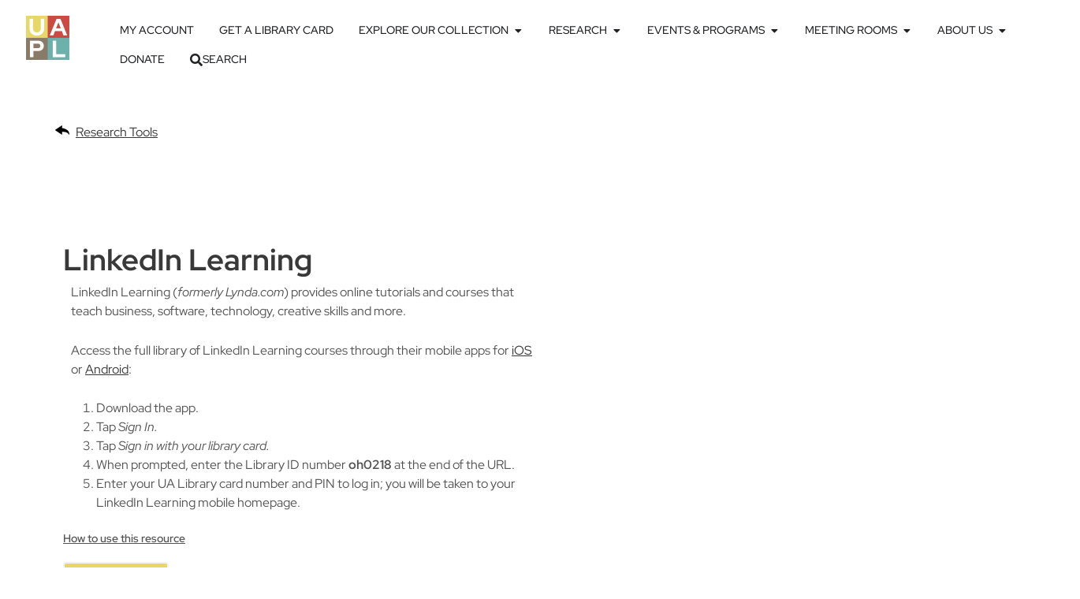

--- FILE ---
content_type: text/html; charset=UTF-8
request_url: https://www.ualibrary.org/ref_digital_resource/linkedin-learning/
body_size: 23398
content:
<!DOCTYPE html>
<html lang="en-US">
<head>
	<meta charset="UTF-8">
<script type="text/javascript">
/* <![CDATA[ */
var gform;gform||(document.addEventListener("gform_main_scripts_loaded",function(){gform.scriptsLoaded=!0}),document.addEventListener("gform/theme/scripts_loaded",function(){gform.themeScriptsLoaded=!0}),window.addEventListener("DOMContentLoaded",function(){gform.domLoaded=!0}),gform={domLoaded:!1,scriptsLoaded:!1,themeScriptsLoaded:!1,isFormEditor:()=>"function"==typeof InitializeEditor,callIfLoaded:function(o){return!(!gform.domLoaded||!gform.scriptsLoaded||!gform.themeScriptsLoaded&&!gform.isFormEditor()||(gform.isFormEditor()&&console.warn("The use of gform.initializeOnLoaded() is deprecated in the form editor context and will be removed in Gravity Forms 3.1."),o(),0))},initializeOnLoaded:function(o){gform.callIfLoaded(o)||(document.addEventListener("gform_main_scripts_loaded",()=>{gform.scriptsLoaded=!0,gform.callIfLoaded(o)}),document.addEventListener("gform/theme/scripts_loaded",()=>{gform.themeScriptsLoaded=!0,gform.callIfLoaded(o)}),window.addEventListener("DOMContentLoaded",()=>{gform.domLoaded=!0,gform.callIfLoaded(o)}))},hooks:{action:{},filter:{}},addAction:function(o,r,e,t){gform.addHook("action",o,r,e,t)},addFilter:function(o,r,e,t){gform.addHook("filter",o,r,e,t)},doAction:function(o){gform.doHook("action",o,arguments)},applyFilters:function(o){return gform.doHook("filter",o,arguments)},removeAction:function(o,r){gform.removeHook("action",o,r)},removeFilter:function(o,r,e){gform.removeHook("filter",o,r,e)},addHook:function(o,r,e,t,n){null==gform.hooks[o][r]&&(gform.hooks[o][r]=[]);var d=gform.hooks[o][r];null==n&&(n=r+"_"+d.length),gform.hooks[o][r].push({tag:n,callable:e,priority:t=null==t?10:t})},doHook:function(r,o,e){var t;if(e=Array.prototype.slice.call(e,1),null!=gform.hooks[r][o]&&((o=gform.hooks[r][o]).sort(function(o,r){return o.priority-r.priority}),o.forEach(function(o){"function"!=typeof(t=o.callable)&&(t=window[t]),"action"==r?t.apply(null,e):e[0]=t.apply(null,e)})),"filter"==r)return e[0]},removeHook:function(o,r,t,n){var e;null!=gform.hooks[o][r]&&(e=(e=gform.hooks[o][r]).filter(function(o,r,e){return!!(null!=n&&n!=o.tag||null!=t&&t!=o.priority)}),gform.hooks[o][r]=e)}});
/* ]]> */
</script>

	<meta name="viewport" content="width=device-width, initial-scale=1.0, viewport-fit=cover" />		<meta name='robots' content='index, follow, max-image-preview:large, max-snippet:-1, max-video-preview:-1' />
	<style>img:is([sizes="auto" i], [sizes^="auto," i]) { contain-intrinsic-size: 3000px 1500px }</style>
	
	<!-- This site is optimized with the Yoast SEO Premium plugin v26.8 (Yoast SEO v26.8) - https://yoast.com/product/yoast-seo-premium-wordpress/ -->
	<title>LinkedIn Learning - Upper Arlington Public Library</title>
	<meta name="description" content="LinkedIn Learning (formerly Lynda.com) provides online tutorials and courses that teach business, software, technology, creative skills and more. Access" />
	<link rel="canonical" href="https://www.ualibrary.org/ref_digital_resource/linkedin-learning/" />
	<meta property="og:locale" content="en_US" />
	<meta property="og:type" content="article" />
	<meta property="og:title" content="LinkedIn Learning" />
	<meta property="og:description" content="LinkedIn Learning (formerly Lynda.com) provides online tutorials and courses that teach business, software, technology, creative skills and more. Access" />
	<meta property="og:url" content="https://www.ualibrary.org/ref_digital_resource/linkedin-learning/" />
	<meta property="og:site_name" content="Upper Arlington Public Library" />
	<meta property="article:publisher" content="https://www.facebook.com/UAPublicLibrary/" />
	<meta property="article:modified_time" content="2025-09-04T16:30:30+00:00" />
	<script type="application/ld+json" class="yoast-schema-graph">{"@context":"https://schema.org","@graph":[{"@type":["WebPage","ItemPage"],"@id":"https://www.ualibrary.org/ref_digital_resource/linkedin-learning/","url":"https://www.ualibrary.org/ref_digital_resource/linkedin-learning/","name":"LinkedIn Learning - Upper Arlington Public Library","isPartOf":{"@id":"https://www.ualibrary.org/#website"},"datePublished":"2021-08-17T18:57:42+00:00","dateModified":"2025-09-04T16:30:30+00:00","description":"LinkedIn Learning (formerly Lynda.com) provides online tutorials and courses that teach business, software, technology, creative skills and more. Access","breadcrumb":{"@id":"https://www.ualibrary.org/ref_digital_resource/linkedin-learning/#breadcrumb"},"inLanguage":"en-US","potentialAction":[{"@type":"ReadAction","target":["https://www.ualibrary.org/ref_digital_resource/linkedin-learning/"]}]},{"@type":"BreadcrumbList","@id":"https://www.ualibrary.org/ref_digital_resource/linkedin-learning/#breadcrumb","itemListElement":[{"@type":"ListItem","position":1,"name":"Home","item":"https://www.ualibrary.org/"},{"@type":"ListItem","position":2,"name":"Reference Digital Resources","item":"https://www.ualibrary.org/reference_resources_archive/"},{"@type":"ListItem","position":3,"name":"Education and Careers","item":"https://www.ualibrary.org/reference_category/education-and-careers/"},{"@type":"ListItem","position":4,"name":"LinkedIn Learning"}]},{"@type":"WebSite","@id":"https://www.ualibrary.org/#website","url":"https://www.ualibrary.org/","name":"Upper Arlington Public Library","description":"We build connections that make lives better","publisher":{"@id":"https://www.ualibrary.org/#organization"},"alternateName":"UAPL","potentialAction":[{"@type":"SearchAction","target":{"@type":"EntryPoint","urlTemplate":"https://www.ualibrary.org/?s={search_term_string}"},"query-input":{"@type":"PropertyValueSpecification","valueRequired":true,"valueName":"search_term_string"}}],"inLanguage":"en-US"},{"@type":"Organization","@id":"https://www.ualibrary.org/#organization","name":"Upper Arlington Public Library","alternateName":"UAPL","url":"https://www.ualibrary.org/","logo":{"@type":"ImageObject","inLanguage":"en-US","@id":"https://www.ualibrary.org/#/schema/logo/image/","url":"https://www.ualibrary.org/wp-content/uploads/2023/04/UAPL_Square_Logo_Color_500.png","contentUrl":"https://www.ualibrary.org/wp-content/uploads/2023/04/UAPL_Square_Logo_Color_500.png","width":488,"height":500,"caption":"Upper Arlington Public Library"},"image":{"@id":"https://www.ualibrary.org/#/schema/logo/image/"},"sameAs":["https://www.facebook.com/UAPublicLibrary/","https://www.instagram.com/uapubliclibrary"]}]}</script>
	<!-- / Yoast SEO Premium plugin. -->


<link rel='dns-prefetch' href='//www.googletagmanager.com' />
<link rel='dns-prefetch' href='//fonts.googleapis.com' />
<script type="text/javascript" id="wpp-js" src="https://www.ualibrary.org/wp-content/plugins/wordpress-popular-posts/assets/js/wpp.min.js?ver=7.3.6" data-sampling="0" data-sampling-rate="100" data-api-url="https://www.ualibrary.org/wp-json/wordpress-popular-posts" data-post-id="3810" data-token="74b888af03" data-lang="0" data-debug="0"></script>
<link rel='stylesheet' id='dce-dynamic-visibility-style-css' href='https://www.ualibrary.org/wp-content/plugins/dynamic-visibility-for-elementor/assets/css/dynamic-visibility.css?ver=6.0.2' type='text/css' media='all' />
<style id='classic-theme-styles-inline-css' type='text/css'>
/*! This file is auto-generated */
.wp-block-button__link{color:#fff;background-color:#32373c;border-radius:9999px;box-shadow:none;text-decoration:none;padding:calc(.667em + 2px) calc(1.333em + 2px);font-size:1.125em}.wp-block-file__button{background:#32373c;color:#fff;text-decoration:none}
</style>
<style id='filebird-block-filebird-gallery-style-inline-css' type='text/css'>
ul.filebird-block-filebird-gallery{margin:auto!important;padding:0!important;width:100%}ul.filebird-block-filebird-gallery.layout-grid{display:grid;grid-gap:20px;align-items:stretch;grid-template-columns:repeat(var(--columns),1fr);justify-items:stretch}ul.filebird-block-filebird-gallery.layout-grid li img{border:1px solid #ccc;box-shadow:2px 2px 6px 0 rgba(0,0,0,.3);height:100%;max-width:100%;-o-object-fit:cover;object-fit:cover;width:100%}ul.filebird-block-filebird-gallery.layout-masonry{-moz-column-count:var(--columns);-moz-column-gap:var(--space);column-gap:var(--space);-moz-column-width:var(--min-width);columns:var(--min-width) var(--columns);display:block;overflow:auto}ul.filebird-block-filebird-gallery.layout-masonry li{margin-bottom:var(--space)}ul.filebird-block-filebird-gallery li{list-style:none}ul.filebird-block-filebird-gallery li figure{height:100%;margin:0;padding:0;position:relative;width:100%}ul.filebird-block-filebird-gallery li figure figcaption{background:linear-gradient(0deg,rgba(0,0,0,.7),rgba(0,0,0,.3) 70%,transparent);bottom:0;box-sizing:border-box;color:#fff;font-size:.8em;margin:0;max-height:100%;overflow:auto;padding:3em .77em .7em;position:absolute;text-align:center;width:100%;z-index:2}ul.filebird-block-filebird-gallery li figure figcaption a{color:inherit}.fb-block-hover-animation-zoomIn figure{overflow:hidden}.fb-block-hover-animation-zoomIn figure img{transform:scale(1);transition:.3s ease-in-out}.fb-block-hover-animation-zoomIn figure:hover img{transform:scale(1.3)}.fb-block-hover-animation-shine figure{overflow:hidden;position:relative}.fb-block-hover-animation-shine figure:before{background:linear-gradient(90deg,hsla(0,0%,100%,0) 0,hsla(0,0%,100%,.3));content:"";display:block;height:100%;left:-75%;position:absolute;top:0;transform:skewX(-25deg);width:50%;z-index:2}.fb-block-hover-animation-shine figure:hover:before{animation:shine .75s}@keyframes shine{to{left:125%}}.fb-block-hover-animation-opacity figure{overflow:hidden}.fb-block-hover-animation-opacity figure img{opacity:1;transition:.3s ease-in-out}.fb-block-hover-animation-opacity figure:hover img{opacity:.5}.fb-block-hover-animation-grayscale figure img{filter:grayscale(100%);transition:.3s ease-in-out}.fb-block-hover-animation-grayscale figure:hover img{filter:grayscale(0)}

</style>
<style id='global-styles-inline-css' type='text/css'>
:root{--wp--preset--aspect-ratio--square: 1;--wp--preset--aspect-ratio--4-3: 4/3;--wp--preset--aspect-ratio--3-4: 3/4;--wp--preset--aspect-ratio--3-2: 3/2;--wp--preset--aspect-ratio--2-3: 2/3;--wp--preset--aspect-ratio--16-9: 16/9;--wp--preset--aspect-ratio--9-16: 9/16;--wp--preset--color--black: #000000;--wp--preset--color--cyan-bluish-gray: #abb8c3;--wp--preset--color--white: #ffffff;--wp--preset--color--pale-pink: #f78da7;--wp--preset--color--vivid-red: #cf2e2e;--wp--preset--color--luminous-vivid-orange: #ff6900;--wp--preset--color--luminous-vivid-amber: #fcb900;--wp--preset--color--light-green-cyan: #7bdcb5;--wp--preset--color--vivid-green-cyan: #00d084;--wp--preset--color--pale-cyan-blue: #8ed1fc;--wp--preset--color--vivid-cyan-blue: #0693e3;--wp--preset--color--vivid-purple: #9b51e0;--wp--preset--color--red: #0074e0;--wp--preset--color--dark: #0c0c0c;--wp--preset--color--silver: #F7F7F7;--wp--preset--gradient--vivid-cyan-blue-to-vivid-purple: linear-gradient(135deg,rgba(6,147,227,1) 0%,rgb(155,81,224) 100%);--wp--preset--gradient--light-green-cyan-to-vivid-green-cyan: linear-gradient(135deg,rgb(122,220,180) 0%,rgb(0,208,130) 100%);--wp--preset--gradient--luminous-vivid-amber-to-luminous-vivid-orange: linear-gradient(135deg,rgba(252,185,0,1) 0%,rgba(255,105,0,1) 100%);--wp--preset--gradient--luminous-vivid-orange-to-vivid-red: linear-gradient(135deg,rgba(255,105,0,1) 0%,rgb(207,46,46) 100%);--wp--preset--gradient--very-light-gray-to-cyan-bluish-gray: linear-gradient(135deg,rgb(238,238,238) 0%,rgb(169,184,195) 100%);--wp--preset--gradient--cool-to-warm-spectrum: linear-gradient(135deg,rgb(74,234,220) 0%,rgb(151,120,209) 20%,rgb(207,42,186) 40%,rgb(238,44,130) 60%,rgb(251,105,98) 80%,rgb(254,248,76) 100%);--wp--preset--gradient--blush-light-purple: linear-gradient(135deg,rgb(255,206,236) 0%,rgb(152,150,240) 100%);--wp--preset--gradient--blush-bordeaux: linear-gradient(135deg,rgb(254,205,165) 0%,rgb(254,45,45) 50%,rgb(107,0,62) 100%);--wp--preset--gradient--luminous-dusk: linear-gradient(135deg,rgb(255,203,112) 0%,rgb(199,81,192) 50%,rgb(65,88,208) 100%);--wp--preset--gradient--pale-ocean: linear-gradient(135deg,rgb(255,245,203) 0%,rgb(182,227,212) 50%,rgb(51,167,181) 100%);--wp--preset--gradient--electric-grass: linear-gradient(135deg,rgb(202,248,128) 0%,rgb(113,206,126) 100%);--wp--preset--gradient--midnight: linear-gradient(135deg,rgb(2,3,129) 0%,rgb(40,116,252) 100%);--wp--preset--font-size--small: 13px;--wp--preset--font-size--medium: 20px;--wp--preset--font-size--large: 36px;--wp--preset--font-size--x-large: 42px;--wp--preset--spacing--20: 0.44rem;--wp--preset--spacing--30: 0.67rem;--wp--preset--spacing--40: 1rem;--wp--preset--spacing--50: 1.5rem;--wp--preset--spacing--60: 2.25rem;--wp--preset--spacing--70: 3.38rem;--wp--preset--spacing--80: 5.06rem;--wp--preset--shadow--natural: 6px 6px 9px rgba(0, 0, 0, 0.2);--wp--preset--shadow--deep: 12px 12px 50px rgba(0, 0, 0, 0.4);--wp--preset--shadow--sharp: 6px 6px 0px rgba(0, 0, 0, 0.2);--wp--preset--shadow--outlined: 6px 6px 0px -3px rgba(255, 255, 255, 1), 6px 6px rgba(0, 0, 0, 1);--wp--preset--shadow--crisp: 6px 6px 0px rgba(0, 0, 0, 1);}:where(.is-layout-flex){gap: 0.5em;}:where(.is-layout-grid){gap: 0.5em;}body .is-layout-flex{display: flex;}.is-layout-flex{flex-wrap: wrap;align-items: center;}.is-layout-flex > :is(*, div){margin: 0;}body .is-layout-grid{display: grid;}.is-layout-grid > :is(*, div){margin: 0;}:where(.wp-block-columns.is-layout-flex){gap: 2em;}:where(.wp-block-columns.is-layout-grid){gap: 2em;}:where(.wp-block-post-template.is-layout-flex){gap: 1.25em;}:where(.wp-block-post-template.is-layout-grid){gap: 1.25em;}.has-black-color{color: var(--wp--preset--color--black) !important;}.has-cyan-bluish-gray-color{color: var(--wp--preset--color--cyan-bluish-gray) !important;}.has-white-color{color: var(--wp--preset--color--white) !important;}.has-pale-pink-color{color: var(--wp--preset--color--pale-pink) !important;}.has-vivid-red-color{color: var(--wp--preset--color--vivid-red) !important;}.has-luminous-vivid-orange-color{color: var(--wp--preset--color--luminous-vivid-orange) !important;}.has-luminous-vivid-amber-color{color: var(--wp--preset--color--luminous-vivid-amber) !important;}.has-light-green-cyan-color{color: var(--wp--preset--color--light-green-cyan) !important;}.has-vivid-green-cyan-color{color: var(--wp--preset--color--vivid-green-cyan) !important;}.has-pale-cyan-blue-color{color: var(--wp--preset--color--pale-cyan-blue) !important;}.has-vivid-cyan-blue-color{color: var(--wp--preset--color--vivid-cyan-blue) !important;}.has-vivid-purple-color{color: var(--wp--preset--color--vivid-purple) !important;}.has-black-background-color{background-color: var(--wp--preset--color--black) !important;}.has-cyan-bluish-gray-background-color{background-color: var(--wp--preset--color--cyan-bluish-gray) !important;}.has-white-background-color{background-color: var(--wp--preset--color--white) !important;}.has-pale-pink-background-color{background-color: var(--wp--preset--color--pale-pink) !important;}.has-vivid-red-background-color{background-color: var(--wp--preset--color--vivid-red) !important;}.has-luminous-vivid-orange-background-color{background-color: var(--wp--preset--color--luminous-vivid-orange) !important;}.has-luminous-vivid-amber-background-color{background-color: var(--wp--preset--color--luminous-vivid-amber) !important;}.has-light-green-cyan-background-color{background-color: var(--wp--preset--color--light-green-cyan) !important;}.has-vivid-green-cyan-background-color{background-color: var(--wp--preset--color--vivid-green-cyan) !important;}.has-pale-cyan-blue-background-color{background-color: var(--wp--preset--color--pale-cyan-blue) !important;}.has-vivid-cyan-blue-background-color{background-color: var(--wp--preset--color--vivid-cyan-blue) !important;}.has-vivid-purple-background-color{background-color: var(--wp--preset--color--vivid-purple) !important;}.has-black-border-color{border-color: var(--wp--preset--color--black) !important;}.has-cyan-bluish-gray-border-color{border-color: var(--wp--preset--color--cyan-bluish-gray) !important;}.has-white-border-color{border-color: var(--wp--preset--color--white) !important;}.has-pale-pink-border-color{border-color: var(--wp--preset--color--pale-pink) !important;}.has-vivid-red-border-color{border-color: var(--wp--preset--color--vivid-red) !important;}.has-luminous-vivid-orange-border-color{border-color: var(--wp--preset--color--luminous-vivid-orange) !important;}.has-luminous-vivid-amber-border-color{border-color: var(--wp--preset--color--luminous-vivid-amber) !important;}.has-light-green-cyan-border-color{border-color: var(--wp--preset--color--light-green-cyan) !important;}.has-vivid-green-cyan-border-color{border-color: var(--wp--preset--color--vivid-green-cyan) !important;}.has-pale-cyan-blue-border-color{border-color: var(--wp--preset--color--pale-cyan-blue) !important;}.has-vivid-cyan-blue-border-color{border-color: var(--wp--preset--color--vivid-cyan-blue) !important;}.has-vivid-purple-border-color{border-color: var(--wp--preset--color--vivid-purple) !important;}.has-vivid-cyan-blue-to-vivid-purple-gradient-background{background: var(--wp--preset--gradient--vivid-cyan-blue-to-vivid-purple) !important;}.has-light-green-cyan-to-vivid-green-cyan-gradient-background{background: var(--wp--preset--gradient--light-green-cyan-to-vivid-green-cyan) !important;}.has-luminous-vivid-amber-to-luminous-vivid-orange-gradient-background{background: var(--wp--preset--gradient--luminous-vivid-amber-to-luminous-vivid-orange) !important;}.has-luminous-vivid-orange-to-vivid-red-gradient-background{background: var(--wp--preset--gradient--luminous-vivid-orange-to-vivid-red) !important;}.has-very-light-gray-to-cyan-bluish-gray-gradient-background{background: var(--wp--preset--gradient--very-light-gray-to-cyan-bluish-gray) !important;}.has-cool-to-warm-spectrum-gradient-background{background: var(--wp--preset--gradient--cool-to-warm-spectrum) !important;}.has-blush-light-purple-gradient-background{background: var(--wp--preset--gradient--blush-light-purple) !important;}.has-blush-bordeaux-gradient-background{background: var(--wp--preset--gradient--blush-bordeaux) !important;}.has-luminous-dusk-gradient-background{background: var(--wp--preset--gradient--luminous-dusk) !important;}.has-pale-ocean-gradient-background{background: var(--wp--preset--gradient--pale-ocean) !important;}.has-electric-grass-gradient-background{background: var(--wp--preset--gradient--electric-grass) !important;}.has-midnight-gradient-background{background: var(--wp--preset--gradient--midnight) !important;}.has-small-font-size{font-size: var(--wp--preset--font-size--small) !important;}.has-medium-font-size{font-size: var(--wp--preset--font-size--medium) !important;}.has-large-font-size{font-size: var(--wp--preset--font-size--large) !important;}.has-x-large-font-size{font-size: var(--wp--preset--font-size--x-large) !important;}
:where(.wp-block-post-template.is-layout-flex){gap: 1.25em;}:where(.wp-block-post-template.is-layout-grid){gap: 1.25em;}
:where(.wp-block-columns.is-layout-flex){gap: 2em;}:where(.wp-block-columns.is-layout-grid){gap: 2em;}
:root :where(.wp-block-pullquote){font-size: 1.5em;line-height: 1.6;}
</style>
<link rel='stylesheet' id='uapl-todays-events-style-css' href='https://www.ualibrary.org/wp-content/plugins/UAPL-Communico-Todays-Events-WP-Plugin//css/uapl-todays-events-style.css?ver=6.8.3' type='text/css' media='all' />
<link rel='stylesheet' id='searchandfilter-css' href='https://www.ualibrary.org/wp-content/plugins/search-filter/style.css?ver=1' type='text/css' media='all' />
<link rel='stylesheet' id='uapl-alpha-pager-style-css' href='https://www.ualibrary.org/wp-content/plugins/uapl-alpha-pager/src/alphapager.css?ver=1.0' type='text/css' media='all' />
<link rel='stylesheet' id='wordpress-popular-posts-css-css' href='https://www.ualibrary.org/wp-content/plugins/wordpress-popular-posts/assets/css/wpp.css?ver=7.3.6' type='text/css' media='all' />
<link rel='stylesheet' id='everse-styles-css' href='https://www.ualibrary.org/wp-content/themes/everse-pro/style.min.css?ver=1.8.13' type='text/css' media='all' />
<link rel='stylesheet' id='everse-child-css' href='https://www.ualibrary.org/wp-content/themes/everse-child/style.css?ver=1.0.0' type='text/css' media='all' />
<link rel='stylesheet' id='everse-google-fonts-css' href='//fonts.googleapis.com/css2?family=Roboto:wght@400;500;700&#038;display=swap' type='text/css' media='all' />
<link rel='stylesheet' id='elementor-frontend-css' href='https://www.ualibrary.org/wp-content/uploads/elementor/css/custom-frontend.min.css?ver=1768952214' type='text/css' media='all' />
<link rel='stylesheet' id='widget-heading-css' href='https://www.ualibrary.org/wp-content/plugins/elementor/assets/css/widget-heading.min.css?ver=3.34.2' type='text/css' media='all' />
<link rel='stylesheet' id='e-animation-grow-css' href='https://www.ualibrary.org/wp-content/plugins/elementor/assets/lib/animations/styles/e-animation-grow.min.css?ver=3.34.2' type='text/css' media='all' />
<link rel='stylesheet' id='e-animation-fadeInUp-css' href='https://www.ualibrary.org/wp-content/plugins/elementor/assets/lib/animations/styles/fadeInUp.min.css?ver=3.34.2' type='text/css' media='all' />
<link rel='stylesheet' id='e-popup-css' href='https://www.ualibrary.org/wp-content/plugins/elementor-pro/assets/css/conditionals/popup.min.css?ver=3.34.1' type='text/css' media='all' />
<link rel='stylesheet' id='widget-divider-css' href='https://www.ualibrary.org/wp-content/plugins/elementor/assets/css/widget-divider.min.css?ver=3.34.2' type='text/css' media='all' />
<link rel='stylesheet' id='e-animation-fadeInRight-css' href='https://www.ualibrary.org/wp-content/plugins/elementor/assets/lib/animations/styles/fadeInRight.min.css?ver=3.34.2' type='text/css' media='all' />
<link rel='stylesheet' id='widget-image-css' href='https://www.ualibrary.org/wp-content/plugins/elementor/assets/css/widget-image.min.css?ver=3.34.2' type='text/css' media='all' />
<link rel='stylesheet' id='e-animation-fadeIn-css' href='https://www.ualibrary.org/wp-content/plugins/elementor/assets/lib/animations/styles/fadeIn.min.css?ver=3.34.2' type='text/css' media='all' />
<link rel='stylesheet' id='widget-mega-menu-css' href='https://www.ualibrary.org/wp-content/uploads/elementor/css/custom-pro-widget-mega-menu.min.css?ver=1768952214' type='text/css' media='all' />
<link rel='stylesheet' id='widget-spacer-css' href='https://www.ualibrary.org/wp-content/plugins/elementor/assets/css/widget-spacer.min.css?ver=3.34.2' type='text/css' media='all' />
<link rel='stylesheet' id='widget-posts-css' href='https://www.ualibrary.org/wp-content/plugins/elementor-pro/assets/css/widget-posts.min.css?ver=3.34.1' type='text/css' media='all' />
<link rel='stylesheet' id='elementor-icons-css' href='https://www.ualibrary.org/wp-content/plugins/elementor/assets/lib/eicons/css/elementor-icons.min.css?ver=5.46.0' type='text/css' media='all' />
<link rel='stylesheet' id='elementor-post-6-css' href='https://www.ualibrary.org/wp-content/uploads/elementor/css/post-6.css?ver=1768952215' type='text/css' media='all' />
<link rel='stylesheet' id='filebird-elementor-frontend-css' href='https://www.ualibrary.org/wp-content/plugins/filebird-pro/includes/PageBuilders/Elementor/assets/css/frontend.css?ver=6.5.2' type='text/css' media='all' />
<link rel='stylesheet' id='font-awesome-5-all-css' href='https://www.ualibrary.org/wp-content/plugins/elementor/assets/lib/font-awesome/css/all.min.css?ver=3.34.2' type='text/css' media='all' />
<link rel='stylesheet' id='font-awesome-4-shim-css' href='https://www.ualibrary.org/wp-content/plugins/elementor/assets/lib/font-awesome/css/v4-shims.min.css?ver=3.34.2' type='text/css' media='all' />
<link rel='stylesheet' id='elementor-post-3810-css' href='https://www.ualibrary.org/wp-content/uploads/elementor/css/post-3810.css?ver=1768975281' type='text/css' media='all' />
<link rel='stylesheet' id='elementor-post-10930-css' href='https://www.ualibrary.org/wp-content/uploads/elementor/css/post-10930.css?ver=1768952216' type='text/css' media='all' />
<link rel='stylesheet' id='elementor-post-10841-css' href='https://www.ualibrary.org/wp-content/uploads/elementor/css/post-10841.css?ver=1768952216' type='text/css' media='all' />
<link rel='stylesheet' id='elementor-post-11127-css' href='https://www.ualibrary.org/wp-content/uploads/elementor/css/post-11127.css?ver=1768952219' type='text/css' media='all' />
<link rel='stylesheet' id='elementor-post-7162-css' href='https://www.ualibrary.org/wp-content/uploads/elementor/css/post-7162.css?ver=1768952274' type='text/css' media='all' />
<link rel='stylesheet' id='eael-general-css' href='https://www.ualibrary.org/wp-content/plugins/essential-addons-for-elementor-lite/assets/front-end/css/view/general.min.css?ver=6.5.8' type='text/css' media='all' />
<link rel='stylesheet' id='elementor-gf-local-redhatdisplay-css' href='https://www.ualibrary.org/wp-content/uploads/elementor/google-fonts/css/redhatdisplay.css?ver=1742253564' type='text/css' media='all' />
<link rel='stylesheet' id='elementor-gf-local-redhattext-css' href='https://www.ualibrary.org/wp-content/uploads/elementor/google-fonts/css/redhattext.css?ver=1742253646' type='text/css' media='all' />
<link rel='stylesheet' id='elementor-gf-local-montserrat-css' href='https://www.ualibrary.org/wp-content/uploads/elementor/google-fonts/css/montserrat.css?ver=1742253657' type='text/css' media='all' />
<link rel='stylesheet' id='elementor-icons-shared-0-css' href='https://www.ualibrary.org/wp-content/plugins/elementor/assets/lib/font-awesome/css/fontawesome.min.css?ver=5.15.3' type='text/css' media='all' />
<link rel='stylesheet' id='elementor-icons-fa-regular-css' href='https://www.ualibrary.org/wp-content/plugins/elementor/assets/lib/font-awesome/css/regular.min.css?ver=5.15.3' type='text/css' media='all' />
<link rel='stylesheet' id='elementor-icons-fa-solid-css' href='https://www.ualibrary.org/wp-content/plugins/elementor/assets/lib/font-awesome/css/solid.min.css?ver=5.15.3' type='text/css' media='all' />
<script type="text/javascript" src="https://www.ualibrary.org/wp-content/plugins/svg-support/vendor/DOMPurify/DOMPurify.min.js?ver=2.5.8" id="bodhi-dompurify-library-js"></script>
<script type="text/javascript" src="https://www.ualibrary.org/wp-content/plugins/stop-user-enumeration/frontend/js/frontend.js?ver=1.7.7" id="stop-user-enumeration-js" defer="defer" data-wp-strategy="defer"></script>
<script type="text/javascript" src="https://www.ualibrary.org/wp-includes/js/jquery/jquery.min.js?ver=3.7.1" id="jquery-core-js"></script>
<script type="text/javascript" src="https://www.ualibrary.org/wp-includes/js/jquery/jquery-migrate.min.js?ver=3.4.1" id="jquery-migrate-js"></script>
<script type="text/javascript" id="bodhi_svg_inline-js-extra">
/* <![CDATA[ */
var svgSettings = {"skipNested":""};
/* ]]> */
</script>
<script type="text/javascript" src="https://www.ualibrary.org/wp-content/plugins/svg-support/js/min/svgs-inline-min.js" id="bodhi_svg_inline-js"></script>
<script type="text/javascript" id="bodhi_svg_inline-js-after">
/* <![CDATA[ */
cssTarget={"Bodhi":"img.style-svg","ForceInlineSVG":"style-svg"};ForceInlineSVGActive="false";frontSanitizationEnabled="on";
/* ]]> */
</script>
<script type="text/javascript" src="https://www.ualibrary.org/wp-content/plugins/elementor-pro/assets/js/page-transitions.min.js?ver=3.34.1" id="page-transitions-js"></script>
<script type="text/javascript" src="https://www.ualibrary.org/wp-content/plugins/elementor/assets/lib/font-awesome/js/v4-shims.min.js?ver=3.34.2" id="font-awesome-4-shim-js"></script>

<!-- Google tag (gtag.js) snippet added by Site Kit -->
<!-- Google Analytics snippet added by Site Kit -->
<script type="text/javascript" src="https://www.googletagmanager.com/gtag/js?id=G-5DY850BDY3" id="google_gtagjs-js" async></script>
<script type="text/javascript" id="google_gtagjs-js-after">
/* <![CDATA[ */
window.dataLayer = window.dataLayer || [];function gtag(){dataLayer.push(arguments);}
gtag("set","linker",{"domains":["www.ualibrary.org"]});
gtag("js", new Date());
gtag("set", "developer_id.dZTNiMT", true);
gtag("config", "G-5DY850BDY3");
/* ]]> */
</script>
<meta name="generator" content="Site Kit by Google 1.170.0" />            <style id="wpp-loading-animation-styles">@-webkit-keyframes bgslide{from{background-position-x:0}to{background-position-x:-200%}}@keyframes bgslide{from{background-position-x:0}to{background-position-x:-200%}}.wpp-widget-block-placeholder,.wpp-shortcode-placeholder{margin:0 auto;width:60px;height:3px;background:#dd3737;background:linear-gradient(90deg,#dd3737 0%,#571313 10%,#dd3737 100%);background-size:200% auto;border-radius:3px;-webkit-animation:bgslide 1s infinite linear;animation:bgslide 1s infinite linear}</style>
            <style type="text/css">.recentcomments a{display:inline !important;padding:0 !important;margin:0 !important;}</style>			<style>
				.e-con.e-parent:nth-of-type(n+4):not(.e-lazyloaded):not(.e-no-lazyload),
				.e-con.e-parent:nth-of-type(n+4):not(.e-lazyloaded):not(.e-no-lazyload) * {
					background-image: none !important;
				}
				@media screen and (max-height: 1024px) {
					.e-con.e-parent:nth-of-type(n+3):not(.e-lazyloaded):not(.e-no-lazyload),
					.e-con.e-parent:nth-of-type(n+3):not(.e-lazyloaded):not(.e-no-lazyload) * {
						background-image: none !important;
					}
				}
				@media screen and (max-height: 640px) {
					.e-con.e-parent:nth-of-type(n+2):not(.e-lazyloaded):not(.e-no-lazyload),
					.e-con.e-parent:nth-of-type(n+2):not(.e-lazyloaded):not(.e-no-lazyload) * {
						background-image: none !important;
					}
				}
			</style>
			
<!-- Google Tag Manager snippet added by Site Kit -->
<script type="text/javascript">
/* <![CDATA[ */

			( function( w, d, s, l, i ) {
				w[l] = w[l] || [];
				w[l].push( {'gtm.start': new Date().getTime(), event: 'gtm.js'} );
				var f = d.getElementsByTagName( s )[0],
					j = d.createElement( s ), dl = l != 'dataLayer' ? '&l=' + l : '';
				j.async = true;
				j.src = 'https://www.googletagmanager.com/gtm.js?id=' + i + dl;
				f.parentNode.insertBefore( j, f );
			} )( window, document, 'script', 'dataLayer', 'GTM-P3FGLV' );
			
/* ]]> */
</script>

<!-- End Google Tag Manager snippet added by Site Kit -->
<link rel="icon" href="https://www.ualibrary.org/wp-content/uploads/2023/04/UAPL_Square_Logo_Color_500-150x150.png" sizes="32x32" />
<link rel="icon" href="https://www.ualibrary.org/wp-content/uploads/2023/04/UAPL_Square_Logo_Color_500.png" sizes="192x192" />
<link rel="apple-touch-icon" href="https://www.ualibrary.org/wp-content/uploads/2023/04/UAPL_Square_Logo_Color_500.png" />
<meta name="msapplication-TileImage" content="https://www.ualibrary.org/wp-content/uploads/2023/04/UAPL_Square_Logo_Color_500.png" />
</head>
<body class="wp-singular ref_digital_resource-template-default single single-ref_digital_resource postid-3810 single-format-standard wp-custom-logo wp-embed-responsive wp-theme-everse-pro wp-child-theme-everse-child  elementor-default elementor-template-full-width elementor-kit-6 elementor-page elementor-page-3810 elementor-page-7162">
		<!-- Google Tag Manager (noscript) snippet added by Site Kit -->
		<noscript>
			<iframe src="https://www.googletagmanager.com/ns.html?id=GTM-P3FGLV" height="0" width="0" style="display:none;visibility:hidden"></iframe>
		</noscript>
		<!-- End Google Tag Manager (noscript) snippet added by Site Kit -->
				<e-page-transition preloader-type="icon" preloader-icon="far fa-hourglass fa-regular" class="e-page-transition--entering" exclude="^https\:\/\/www\.ualibrary\.org\/wp\-admin\/">
					</e-page-transition>
				<nav data-elementor-type="header" data-elementor-id="11127" class="elementor elementor-11127 elementor-location-header" data-elementor-post-type="elementor_library">
			<header class="elementor-element elementor-element-2c35b54a e-flex e-con-boxed e-con e-parent" data-id="2c35b54a" data-element_type="container" data-settings="{&quot;background_background&quot;:&quot;classic&quot;}">
					<div class="e-con-inner">
		<div class="elementor-element elementor-element-fb1124a e-con-full e-flex e-con e-child" data-id="fb1124a" data-element_type="container">
				<div class="elementor-element elementor-element-53493b elementor-widget elementor-widget-theme-site-logo elementor-widget-image" data-id="53493b" data-element_type="widget" data-widget_type="theme-site-logo.default">
				<div class="elementor-widget-container">
											<a href="https://www.ualibrary.org">
			<img src="https://www.ualibrary.org/wp-content/uploads/elementor/thumbs/UAPL_Square_Logo_Color_500-qm7v573qxpsg3rrix96b4nnp3aybdz4mua1drmmjg0.png" title="UAPL_Square_Logo_Color_500" alt="UAPL_Square_Logo_Color_500" loading="lazy" />				</a>
											</div>
				</div>
				</div>
		<div class="elementor-element elementor-element-77db1ce e-con-full e-flex e-con e-child" data-id="77db1ce" data-element_type="container" data-settings="{&quot;background_background&quot;:&quot;classic&quot;}">
				<div class="elementor-element elementor-element-2558def4 e-full_width e-n-menu-layout-horizontal e-n-menu-tablet elementor-widget elementor-widget-n-menu" data-id="2558def4" data-element_type="widget" data-settings="{&quot;menu_items&quot;:[{&quot;_id&quot;:&quot;9a8519f&quot;,&quot;item_title&quot;:&quot;My Account&quot;,&quot;item_link&quot;:{&quot;url&quot;:&quot;https:\/\/catalog.clcohio.org\/polaris\/logon.aspx?ctx=81.1033.0.0.17&amp;Header=1&quot;,&quot;is_external&quot;:&quot;&quot;,&quot;nofollow&quot;:&quot;&quot;,&quot;custom_attributes&quot;:&quot;&quot;},&quot;item_dropdown_content&quot;:&quot;no&quot;,&quot;item_icon&quot;:{&quot;value&quot;:&quot;&quot;,&quot;library&quot;:&quot;&quot;},&quot;item_icon_active&quot;:null,&quot;element_id&quot;:&quot;&quot;},{&quot;_id&quot;:&quot;0303597&quot;,&quot;item_title&quot;:&quot;Get a Library Card&quot;,&quot;item_link&quot;:{&quot;url&quot;:&quot;\/library-card-application\/&quot;,&quot;is_external&quot;:&quot;&quot;,&quot;nofollow&quot;:&quot;&quot;,&quot;custom_attributes&quot;:&quot;&quot;},&quot;item_dropdown_content&quot;:&quot;no&quot;,&quot;item_icon&quot;:{&quot;value&quot;:&quot;&quot;,&quot;library&quot;:&quot;&quot;},&quot;item_icon_active&quot;:null,&quot;element_id&quot;:&quot;&quot;},{&quot;item_title&quot;:&quot;Explore Our Collection&quot;,&quot;_id&quot;:&quot;356db38&quot;,&quot;item_dropdown_content&quot;:&quot;yes&quot;,&quot;item_link&quot;:{&quot;url&quot;:&quot;&quot;,&quot;is_external&quot;:&quot;&quot;,&quot;nofollow&quot;:&quot;&quot;,&quot;custom_attributes&quot;:&quot;&quot;},&quot;item_icon&quot;:{&quot;value&quot;:&quot;&quot;,&quot;library&quot;:&quot;&quot;},&quot;item_icon_active&quot;:null,&quot;element_id&quot;:&quot;&quot;},{&quot;item_title&quot;:&quot;Research&quot;,&quot;_id&quot;:&quot;04bbb89&quot;,&quot;item_dropdown_content&quot;:&quot;yes&quot;,&quot;item_link&quot;:{&quot;url&quot;:&quot;&quot;,&quot;is_external&quot;:&quot;&quot;,&quot;nofollow&quot;:&quot;&quot;,&quot;custom_attributes&quot;:&quot;&quot;},&quot;item_icon&quot;:{&quot;value&quot;:&quot;&quot;,&quot;library&quot;:&quot;&quot;},&quot;item_icon_active&quot;:null,&quot;element_id&quot;:&quot;&quot;},{&quot;item_title&quot;:&quot;Events &amp; Programs&quot;,&quot;_id&quot;:&quot;4166e4e&quot;,&quot;item_dropdown_content&quot;:&quot;yes&quot;,&quot;item_link&quot;:{&quot;url&quot;:&quot;&quot;,&quot;is_external&quot;:&quot;&quot;,&quot;nofollow&quot;:&quot;&quot;,&quot;custom_attributes&quot;:&quot;&quot;},&quot;item_icon&quot;:{&quot;value&quot;:&quot;&quot;,&quot;library&quot;:&quot;&quot;},&quot;item_icon_active&quot;:null,&quot;element_id&quot;:&quot;&quot;},{&quot;_id&quot;:&quot;f07bc80&quot;,&quot;item_title&quot;:&quot;Meeting Rooms&quot;,&quot;item_dropdown_content&quot;:&quot;yes&quot;,&quot;item_link&quot;:{&quot;url&quot;:&quot;&quot;,&quot;is_external&quot;:&quot;&quot;,&quot;nofollow&quot;:&quot;&quot;,&quot;custom_attributes&quot;:&quot;&quot;},&quot;item_icon&quot;:{&quot;value&quot;:&quot;&quot;,&quot;library&quot;:&quot;&quot;},&quot;item_icon_active&quot;:null,&quot;element_id&quot;:&quot;&quot;},{&quot;_id&quot;:&quot;acb87be&quot;,&quot;item_title&quot;:&quot;About Us&quot;,&quot;item_dropdown_content&quot;:&quot;yes&quot;,&quot;item_link&quot;:{&quot;url&quot;:&quot;&quot;,&quot;is_external&quot;:&quot;&quot;,&quot;nofollow&quot;:&quot;&quot;,&quot;custom_attributes&quot;:&quot;&quot;},&quot;item_icon&quot;:{&quot;value&quot;:&quot;&quot;,&quot;library&quot;:&quot;&quot;},&quot;item_icon_active&quot;:null,&quot;element_id&quot;:&quot;&quot;},{&quot;_id&quot;:&quot;d732b8d&quot;,&quot;item_title&quot;:&quot;Donate&quot;,&quot;item_dropdown_content&quot;:&quot;&quot;,&quot;item_link&quot;:{&quot;url&quot;:&quot;https:\/\/secure.lglforms.com\/form_engine\/s\/wE-qYK0Zvy0IF3SqJy43vQ?t=1490280114&quot;,&quot;is_external&quot;:&quot;&quot;,&quot;nofollow&quot;:&quot;&quot;,&quot;custom_attributes&quot;:&quot;&quot;},&quot;element_id&quot;:&quot;navDonate&quot;,&quot;item_icon&quot;:{&quot;value&quot;:&quot;&quot;,&quot;library&quot;:&quot;&quot;},&quot;item_icon_active&quot;:null},{&quot;_id&quot;:&quot;cd38ac0&quot;,&quot;item_title&quot;:&quot;Search&quot;,&quot;element_id&quot;:&quot;SiteSearchPopUp&quot;,&quot;item_link&quot;:{&quot;url&quot;:&quot;#&quot;,&quot;is_external&quot;:&quot;&quot;,&quot;nofollow&quot;:&quot;&quot;,&quot;custom_attributes&quot;:&quot;&quot;},&quot;item_icon&quot;:{&quot;value&quot;:&quot;fas fa-search&quot;,&quot;library&quot;:&quot;fa-solid&quot;},&quot;item_icon_active&quot;:{&quot;value&quot;:&quot;fas fa-search&quot;,&quot;library&quot;:&quot;fa-solid&quot;},&quot;item_dropdown_content&quot;:&quot;no&quot;}],&quot;open_on&quot;:&quot;click&quot;,&quot;open_animation&quot;:&quot;fadeIn&quot;,&quot;menu_item_title_distance_from_content&quot;:{&quot;unit&quot;:&quot;px&quot;,&quot;size&quot;:20,&quot;sizes&quot;:[]},&quot;menu_item_title_distance_from_content_tablet&quot;:{&quot;unit&quot;:&quot;px&quot;,&quot;size&quot;:10,&quot;sizes&quot;:[]},&quot;menu_item_title_distance_from_content_mobile&quot;:{&quot;unit&quot;:&quot;px&quot;,&quot;size&quot;:0,&quot;sizes&quot;:[]},&quot;item_position_horizontal_tablet_extra&quot;:&quot;start&quot;,&quot;horizontal_scroll_tablet_extra&quot;:&quot;disable&quot;,&quot;item_position_horizontal_mobile&quot;:&quot;start&quot;,&quot;content_width&quot;:&quot;full_width&quot;,&quot;item_layout&quot;:&quot;horizontal&quot;,&quot;horizontal_scroll&quot;:&quot;disable&quot;,&quot;breakpoint_selector&quot;:&quot;tablet&quot;,&quot;menu_item_title_distance_from_content_tablet_extra&quot;:{&quot;unit&quot;:&quot;px&quot;,&quot;size&quot;:&quot;&quot;,&quot;sizes&quot;:[]},&quot;menu_item_title_distance_from_content_mobile_extra&quot;:{&quot;unit&quot;:&quot;px&quot;,&quot;size&quot;:&quot;&quot;,&quot;sizes&quot;:[]}}" data-widget_type="mega-menu.default">
				<div class="elementor-widget-container">
							<nav class="e-n-menu" data-widget-number="626" aria-label="Menu">
					<button class="e-n-menu-toggle" id="menu-toggle-626" aria-haspopup="true" aria-expanded="false" aria-controls="menubar-626" aria-label="Menu Toggle">
			<span class="e-n-menu-toggle-icon e-open">
				<i class="eicon-menu-bar"></i>			</span>
			<span class="e-n-menu-toggle-icon e-close">
				<i class="eicon-close"></i>			</span>
		</button>
					<div class="e-n-menu-wrapper" id="menubar-626" aria-labelledby="menu-toggle-626">
				<ul class="e-n-menu-heading">
								<li class="e-n-menu-item">
				<div id="e-n-menu-title-6261" class="e-n-menu-title">
					<a class="e-n-menu-title-container e-focus e-link" href="https://catalog.clcohio.org/polaris/logon.aspx?ctx=81.1033.0.0.17&#038;Header=1">												<span class="e-n-menu-title-text">
							My Account						</span>
					</a>									</div>
							</li>
					<li class="e-n-menu-item">
				<div id="e-n-menu-title-6262" class="e-n-menu-title">
					<a class="e-n-menu-title-container e-focus e-link" href="/library-card-application/">												<span class="e-n-menu-title-text">
							Get a Library Card						</span>
					</a>									</div>
							</li>
					<li class="e-n-menu-item">
				<div id="e-n-menu-title-6263" class="e-n-menu-title e-click">
					<div class="e-n-menu-title-container">												<span class="e-n-menu-title-text">
							Explore Our Collection						</span>
					</div>											<button id="e-n-menu-dropdown-icon-6263" class="e-n-menu-dropdown-icon e-focus" data-tab-index="3" aria-haspopup="true" aria-expanded="false" aria-controls="e-n-menu-content-6263" >
							<span class="e-n-menu-dropdown-icon-opened">
								<i aria-hidden="true" class="fas fa-caret-up"></i>								<span class="elementor-screen-only">Close Explore Our Collection</span>
							</span>
							<span class="e-n-menu-dropdown-icon-closed">
								<i aria-hidden="true" class="fas fa-caret-down"></i>								<span class="elementor-screen-only">Open Explore Our Collection</span>
							</span>
						</button>
									</div>
									<div class="e-n-menu-content">
						<div id="e-n-menu-content-6263" data-tab-index="3" aria-labelledby="e-n-menu-dropdown-icon-6263" class="elementor-element elementor-element-261ec5e6 e-con-full e-flex e-con e-child" data-id="261ec5e6" data-element_type="container" data-settings="{&quot;background_background&quot;:&quot;classic&quot;}">
		<div class="elementor-element elementor-element-69734a1 e-con-full main-nav-list-no-marker e-flex e-con e-child" data-id="69734a1" data-element_type="container">
				<div class="elementor-element elementor-element-f1f9a65 main-nav-list-no-marker elementor-widget elementor-widget-text-editor" data-id="f1f9a65" data-element_type="widget" data-widget_type="text-editor.default">
				<div class="elementor-widget-container">
									<h3 class="mnh3">Catalogs</h3>
<ul>
 	<li><a href="https://catalog.clcohio.org/polaris/Search/default.aspx?ctx=81.1033.0.0.17&amp;type=Keyword">UAPL Catalog</a> <i class="fas fa-external-link-alt" style="font-size: smaller;" aria-hidden="true"></i></li>
 	<li><a href="/searchohio-and-ohiolink/">SearchOhio &amp; OhioLINK</a></li>
</ul>								</div>
				</div>
				<div class="elementor-element elementor-element-f514196 main-nav-list-no-marker elementor-widget elementor-widget-text-editor" data-id="f514196" data-element_type="widget" data-widget_type="text-editor.default">
				<div class="elementor-widget-container">
									<h3 class="mnh3">Collections</h3>
<ul>
 	<li><a href="/adult-collection/">Books and Magazines</a></li>
 	<li><a href="/media-collection/">Movies and Music</a></li>
 	<li><a href="/youth-collection/">Youth &amp; Teen Books</a></li>
</ul>								</div>
				</div>
				</div>
		<div class="elementor-element elementor-element-b2bd6a3 e-con-full main-nav-list-no-marker e-flex e-con e-child" data-id="b2bd6a3" data-element_type="container">
				<div class="elementor-element elementor-element-296e121a main-nav-list-no-marker elementor-widget elementor-widget-text-editor" data-id="296e121a" data-element_type="widget" data-widget_type="text-editor.default">
				<div class="elementor-widget-container">
									<h3 class="mnh3">eBooks, Audiobooks, Digital Magazines</h3>
<ul>
 	<li><a href="https://libbyapp.com/library/clc">Libby &#8211; Digital Downloads Catalog</a> <i class="fas fa-external-link-alt" style="font-size: smaller;" aria-hidden="true"></i></li>
 	<li><a href="https://www.hoopladigital.com/browse/ebook/popular?page=1">Hoopla eBooks</a> <i class="fas fa-external-link-alt" style="font-size: smaller;" aria-hidden="true"></i></li>
 	<li><a href="https://www.hoopladigital.com/browse/audiobook/popular?page=1">Hoopla Audiobooks</a> <i class="fas fa-external-link-alt" style="font-size: smaller;" aria-hidden="true"></i></li>
 	<li><a href="https://www.hoopladigital.com/browse/comic/popular?page=1">Hoopla Digital Comics</a> <i class="fas fa-external-link-alt" style="font-size: smaller;" aria-hidden="true"></i></li>
 	<li><a href="https://clc.overdrive.com/">Overdrive Digital Downloads Website (Legacy)</a> <i class="fas fa-external-link-alt" style="font-size: smaller;" aria-hidden="true"></i></li>
</ul>								</div>
				</div>
				</div>
		<div class="elementor-element elementor-element-7890429 e-con-full main-nav-list-no-marker e-flex e-con e-child" data-id="7890429" data-element_type="container">
				<div class="elementor-element elementor-element-176632d7 main-nav-list-no-marker elementor-widget elementor-widget-text-editor" data-id="176632d7" data-element_type="widget" data-widget_type="text-editor.default">
				<div class="elementor-widget-container">
									<h3 class="mnh3">Streaming Services</h3>
<ul>
 	<li><a href="https://ualibrary.kanopy.com/frontpage">Kanopy Movies</a> <i class="fas fa-external-link-alt" style="font-size: smaller;" aria-hidden="true"></i></li>
 	<li><a href="https://www.hoopladigital.com/browse/movie/popular">Hoopla Movies</a> <i class="fas fa-external-link-alt" style="font-size: smaller;" aria-hidden="true"></i></li>
 	<li><a href="https://www.hoopladigital.com/browse/television/popular">Hoopla TV Shows</a> <i class="fas fa-external-link-alt" style="font-size: smaller;" aria-hidden="true"></i></li>
 	<li><a href="https://www.hoopladigital.com/browse/music/popular">Hoopla Music</a> <i class="fas fa-external-link-alt" style="font-size: smaller;" aria-hidden="true"></i></li>
</ul>								</div>
				</div>
				</div>
		<div class="elementor-element elementor-element-f393b66 main-nav-list-no-marker e-flex e-con-boxed e-con e-child" data-id="f393b66" data-element_type="container">
					<div class="e-con-inner">
				<div class="elementor-element elementor-element-73d9724d main-nav-list-no-marker elementor-widget elementor-widget-text-editor" data-id="73d9724d" data-element_type="widget" data-widget_type="text-editor.default">
				<div class="elementor-widget-container">
									<h3 class="mnh3">For Educators</h3>
<ul>
 	<li><a href="/educator-resources/">Educator Resources</a></li>
 	<li><a href="/assignment-alert-request/">Assignment Alert Request</a></li>
 	<li><a href="/custom-material-selection-request/">Custom Material Selection Request</a></li>
</ul>
<br />
<h3 class="mnh3">More …</h3>
<ul>
 	<li><a href="/book-club-page/">Book Club resources</a></li>
 	<li><a href="/personalized-book-bundles/">Order Book Bundles for Kids &amp; Teens</a></li>
 	<li><a href="/purchase-suggestion/">Make a Purchase Suggestion</a></li>
</ul>								</div>
				</div>
					</div>
				</div>
		<div class="elementor-element elementor-element-2fff710 e-con-full e-flex e-con e-child" data-id="2fff710" data-element_type="container">
				<div class="elementor-element elementor-element-eba20d7 elementor-widget__width-initial elementor-widget elementor-widget-text-editor" data-id="eba20d7" data-element_type="widget" data-widget_type="text-editor.default">
				<div class="elementor-widget-container">
									<h3>Home Delivery</h3>

								</div>
				</div>
				<div class="elementor-element elementor-element-4403d10 elementor-widget elementor-widget-text-editor" data-id="4403d10" data-element_type="widget" data-widget_type="text-editor.default">
				<div class="elementor-widget-container">
									<p>We offer free delivery of library materials to persons who live within our service area and are physically unable to visit the library.</p>								</div>
				</div>
				<div class="elementor-element elementor-element-38cac52 elementor-widget elementor-widget-button" data-id="38cac52" data-element_type="widget" data-widget_type="button.default">
				<div class="elementor-widget-container">
									<div class="elementor-button-wrapper">
					<a class="elementor-button elementor-button-link elementor-size-sm" href="/home-delivery/">
						<span class="elementor-button-content-wrapper">
									<span class="elementor-button-text">Apply for Home Delivery</span>
					</span>
					</a>
				</div>
								</div>
				</div>
				</div>
				</div>
							</div>
							</li>
					<li class="e-n-menu-item">
				<div id="e-n-menu-title-6264" class="e-n-menu-title e-click">
					<div class="e-n-menu-title-container">												<span class="e-n-menu-title-text">
							Research						</span>
					</div>											<button id="e-n-menu-dropdown-icon-6264" class="e-n-menu-dropdown-icon e-focus" data-tab-index="4" aria-haspopup="true" aria-expanded="false" aria-controls="e-n-menu-content-6264" >
							<span class="e-n-menu-dropdown-icon-opened">
								<i aria-hidden="true" class="fas fa-caret-up"></i>								<span class="elementor-screen-only">Close Research</span>
							</span>
							<span class="e-n-menu-dropdown-icon-closed">
								<i aria-hidden="true" class="fas fa-caret-down"></i>								<span class="elementor-screen-only">Open Research</span>
							</span>
						</button>
									</div>
									<div class="e-n-menu-content">
						<div id="e-n-menu-content-6264" data-tab-index="4" aria-labelledby="e-n-menu-dropdown-icon-6264" class="elementor-element elementor-element-73b64b4e e-flex e-con-boxed e-con e-child" data-id="73b64b4e" data-element_type="container" data-settings="{&quot;background_background&quot;:&quot;classic&quot;}">
					<div class="e-con-inner">
		<div class="elementor-element elementor-element-c51216d e-con-full e-flex e-con e-child" data-id="c51216d" data-element_type="container">
				<div class="elementor-element elementor-element-1ed4e94 main-nav-list-no-marker elementor-widget elementor-widget-text-editor" data-id="1ed4e94" data-element_type="widget" data-widget_type="text-editor.default">
				<div class="elementor-widget-container">
									<h3 class="mnh3">Connect with our Experts</h3>
<ul>
 	<li><a href="/research-department">Research Department</a></li>
 	<li><a href="/online-resources/">Research Tools</a></li>
 	<li><a href="/reference-subject-guides-collection/">Research Subject Guides Collection</a></li>
</ul>								</div>
				</div>
				</div>
		<div class="elementor-element elementor-element-003c7fa e-con-full e-flex e-con e-child" data-id="003c7fa" data-element_type="container">
				<div class="elementor-element elementor-element-5cff6a31 main-nav-list-no-marker elementor-widget elementor-widget-text-editor" data-id="5cff6a31" data-element_type="widget" data-widget_type="text-editor.default">
				<div class="elementor-widget-container">
									<h3 class="mnh3">Special Collections</h3>
<ul>
 	<li><a href="/ref_subject_guide/wellness/">Healthy UA</a></li>
 	<li><a href="/the-ua-archives/">UA Archives</a></li>
 	<li><a href="/recipes/">UA Recipes Collection</a></li>
</ul>								</div>
				</div>
				</div>
		<div class="elementor-element elementor-element-9b3e4b8 e-con-full e-flex e-con e-child" data-id="9b3e4b8" data-element_type="container">
				<div class="elementor-element elementor-element-b391fa8 elementor-widget elementor-widget-heading" data-id="b391fa8" data-element_type="widget" data-widget_type="heading.default">
				<div class="elementor-widget-container">
					<h3 class="elementor-heading-title elementor-size-default">Popular Resources</h3>				</div>
				</div>
				<div class="elementor-element elementor-element-c4315ad elementor-widget__width-initial main-nav-list-no-marker elementor-widget elementor-widget-text-editor" data-id="c4315ad" data-element_type="widget" data-widget_type="text-editor.default">
				<div class="elementor-widget-container">
									<ul><li><a href="/how-to-use-your-new-york-times-digital-access-pass/"><img src="/wp-content/uploads/2023/06/NYT.png" alt="New York Times logo" /></a><br /><br /></li><li><a href="/how-to-use-your-wall-street-journal-digital-access-pass/"><img src="/wp-content/uploads/2023/06/WSJ.png" alt="The Wall Street Journal" /></a><br /><br /></li><li><a href="/ref_digital_resource/consumerreports-org/"><img style="max-height: 75px !important;" src="/wp-content/uploads/2023/06/CR.png" alt="Consumer Reports" /></a></li></ul>								</div>
				</div>
				</div>
					</div>
				</div>
							</div>
							</li>
					<li class="e-n-menu-item">
				<div id="e-n-menu-title-6265" class="e-n-menu-title e-click">
					<div class="e-n-menu-title-container">												<span class="e-n-menu-title-text">
							Events & Programs						</span>
					</div>											<button id="e-n-menu-dropdown-icon-6265" class="e-n-menu-dropdown-icon e-focus" data-tab-index="5" aria-haspopup="true" aria-expanded="false" aria-controls="e-n-menu-content-6265" >
							<span class="e-n-menu-dropdown-icon-opened">
								<i aria-hidden="true" class="fas fa-caret-up"></i>								<span class="elementor-screen-only">Close Events & Programs</span>
							</span>
							<span class="e-n-menu-dropdown-icon-closed">
								<i aria-hidden="true" class="fas fa-caret-down"></i>								<span class="elementor-screen-only">Open Events & Programs</span>
							</span>
						</button>
									</div>
									<div class="e-n-menu-content">
						<div id="e-n-menu-content-6265" data-tab-index="5" aria-labelledby="e-n-menu-dropdown-icon-6265" class="elementor-element elementor-element-6bd49cb2 e-flex e-con-boxed e-con e-child" data-id="6bd49cb2" data-element_type="container" data-settings="{&quot;background_background&quot;:&quot;classic&quot;}">
					<div class="e-con-inner">
		<div class="elementor-element elementor-element-307cb7a e-con-full e-flex e-con e-child" data-id="307cb7a" data-element_type="container">
				<div class="elementor-element elementor-element-d0fddda elementor-widget__width-initial e-transform elementor-widget elementor-widget-image" data-id="d0fddda" data-element_type="widget" data-settings="{&quot;_transform_scale_effect&quot;:{&quot;unit&quot;:&quot;px&quot;,&quot;size&quot;:1.1,&quot;sizes&quot;:[]},&quot;_transform_scale_effect_tablet_extra&quot;:{&quot;unit&quot;:&quot;px&quot;,&quot;size&quot;:&quot;&quot;,&quot;sizes&quot;:[]},&quot;_transform_scale_effect_tablet&quot;:{&quot;unit&quot;:&quot;px&quot;,&quot;size&quot;:&quot;&quot;,&quot;sizes&quot;:[]},&quot;_transform_scale_effect_mobile_extra&quot;:{&quot;unit&quot;:&quot;px&quot;,&quot;size&quot;:&quot;&quot;,&quot;sizes&quot;:[]},&quot;_transform_scale_effect_mobile&quot;:{&quot;unit&quot;:&quot;px&quot;,&quot;size&quot;:&quot;&quot;,&quot;sizes&quot;:[]}}" data-widget_type="image.default">
				<div class="elementor-widget-container">
												<figure class="wp-caption">
											<a href="/wp-content/uploads/librarylink/current.pdf">
							<img src="/wp-content/uploads/librarylink/current.png" title="" alt="Cover of the current Library Link" loading="lazy" />								</a>
											<figcaption class="widget-image-caption wp-caption-text">Download the Current Issue</figcaption>
										</figure>
									</div>
				</div>
				</div>
		<div class="elementor-element elementor-element-137d996 e-flex e-con-boxed e-con e-child" data-id="137d996" data-element_type="container">
					<div class="e-con-inner">
				<div class="elementor-element elementor-element-973fc3b main-nav-list-no-marker elementor-widget elementor-widget-text-editor" data-id="973fc3b" data-element_type="widget" data-widget_type="text-editor.default">
				<div class="elementor-widget-container">
									<h3 class="mnh3">Programs &amp; Events</h3>
<ul>
 	<li><a href="/wp-content/uploads/librarylink/current.pdf">Library Link Brochure</a></li>
 	<li><a href="/program-proposals/">Suggest a Program</a></li>
</ul>								</div>
				</div>
				<div class="elementor-element elementor-element-38e62ff elementor-widget elementor-widget-button" data-id="38e62ff" data-element_type="widget" data-widget_type="button.default">
				<div class="elementor-widget-container">
									<div class="elementor-button-wrapper">
					<a class="elementor-button elementor-button-link elementor-size-sm" href="https://ualibrary.libnet.info/events?r=thismonth" target="_blank">
						<span class="elementor-button-content-wrapper">
									<span class="elementor-button-text">Programs &amp; Events Calendar</span>
					</span>
					</a>
				</div>
								</div>
				</div>
					</div>
				</div>
					</div>
				</div>
							</div>
							</li>
					<li class="e-n-menu-item">
				<div id="e-n-menu-title-6266" class="e-n-menu-title e-click">
					<div class="e-n-menu-title-container">												<span class="e-n-menu-title-text">
							Meeting Rooms						</span>
					</div>											<button id="e-n-menu-dropdown-icon-6266" class="e-n-menu-dropdown-icon e-focus" data-tab-index="6" aria-haspopup="true" aria-expanded="false" aria-controls="e-n-menu-content-6266" >
							<span class="e-n-menu-dropdown-icon-opened">
								<i aria-hidden="true" class="fas fa-caret-up"></i>								<span class="elementor-screen-only">Close Meeting Rooms</span>
							</span>
							<span class="e-n-menu-dropdown-icon-closed">
								<i aria-hidden="true" class="fas fa-caret-down"></i>								<span class="elementor-screen-only">Open Meeting Rooms</span>
							</span>
						</button>
									</div>
									<div class="e-n-menu-content">
						<div id="e-n-menu-content-6266" data-tab-index="6" aria-labelledby="e-n-menu-dropdown-icon-6266" class="elementor-element elementor-element-4c135a6 e-flex e-con-boxed e-con e-child" data-id="4c135a6" data-element_type="container" data-settings="{&quot;background_background&quot;:&quot;classic&quot;}">
					<div class="e-con-inner">
		<div class="elementor-element elementor-element-13e9ede e-con-full e-flex e-con e-child" data-id="13e9ede" data-element_type="container">
				<div class="elementor-element elementor-element-5b03076a elementor-widget__width-auto elementor-widget elementor-widget-button" data-id="5b03076a" data-element_type="widget" data-widget_type="button.default">
				<div class="elementor-widget-container">
									<div class="elementor-button-wrapper">
					<a class="elementor-button elementor-button-link elementor-size-sm" href="https://ualibrary.libnet.info/reserve">
						<span class="elementor-button-content-wrapper">
						<span class="elementor-button-icon">
				<i aria-hidden="true" class="fas fa-external-link-alt"></i>			</span>
									<span class="elementor-button-text">Reserve a Room</span>
					</span>
					</a>
				</div>
								</div>
				</div>
				</div>
		<div class="elementor-element elementor-element-3927948 e-con-full e-flex e-con e-child" data-id="3927948" data-element_type="container">
				<div class="elementor-element elementor-element-49fb736b elementor-button-info elementor-widget__width-auto elementor-widget elementor-widget-button" data-id="49fb736b" data-element_type="widget" data-widget_type="button.default">
				<div class="elementor-widget-container">
									<div class="elementor-button-wrapper">
					<a class="elementor-button elementor-button-link elementor-size-sm" href="https://ualibrary.libnet.info/myreservations">
						<span class="elementor-button-content-wrapper">
						<span class="elementor-button-icon">
				<i aria-hidden="true" class="fas fa-external-link-alt"></i>			</span>
									<span class="elementor-button-text">Check Reservation</span>
					</span>
					</a>
				</div>
								</div>
				</div>
				</div>
		<div class="elementor-element elementor-element-9578bb1 e-con-full e-flex e-con e-child" data-id="9578bb1" data-element_type="container">
				<div class="elementor-element elementor-element-7e019d72 elementor-widget__width-auto main-nav-list-no-marker elementor-widget elementor-widget-text-editor" data-id="7e019d72" data-element_type="widget" data-widget_type="text-editor.default">
				<div class="elementor-widget-container">
									<h3 class="mnh3">About our Spaces</h3>
<ul>
 	<li><a href="/meeting-rooms/">Meeting Rooms</a></li>
 	<li><a href="/meeting-rooms#studySpaces">Study Spaces</a></li>
</ul>								</div>
				</div>
				</div>
					</div>
				</div>
							</div>
							</li>
					<li class="e-n-menu-item">
				<div id="e-n-menu-title-6267" class="e-n-menu-title e-click">
					<div class="e-n-menu-title-container">												<span class="e-n-menu-title-text">
							About Us						</span>
					</div>											<button id="e-n-menu-dropdown-icon-6267" class="e-n-menu-dropdown-icon e-focus" data-tab-index="7" aria-haspopup="true" aria-expanded="false" aria-controls="e-n-menu-content-6267" >
							<span class="e-n-menu-dropdown-icon-opened">
								<i aria-hidden="true" class="fas fa-caret-up"></i>								<span class="elementor-screen-only">Close About Us</span>
							</span>
							<span class="e-n-menu-dropdown-icon-closed">
								<i aria-hidden="true" class="fas fa-caret-down"></i>								<span class="elementor-screen-only">Open About Us</span>
							</span>
						</button>
									</div>
									<div class="e-n-menu-content">
						<div id="e-n-menu-content-6267" data-tab-index="7" aria-labelledby="e-n-menu-dropdown-icon-6267" class="elementor-element elementor-element-541e23b1 e-flex e-con-boxed e-con e-child" data-id="541e23b1" data-element_type="container" data-settings="{&quot;background_background&quot;:&quot;classic&quot;}">
					<div class="e-con-inner">
		<div class="elementor-element elementor-element-585e83f e-con-full e-flex e-con e-child" data-id="585e83f" data-element_type="container">
				<div class="elementor-element elementor-element-115c4717 main-nav-list-no-marker elementor-widget elementor-widget-text-editor" data-id="115c4717" data-element_type="widget" data-widget_type="text-editor.default">
				<div class="elementor-widget-container">
									<h3 class="mnh3">About Us</h3>
<ul>
 	<li><a href="/about-us/">About the Library</a></li>
 	<li><a href="/board-of-trustees/">Board of Trustees</a></li>
 	<li><a href="/directory/">Directory</a></li>
</ul>								</div>
				</div>
				</div>
		<div class="elementor-element elementor-element-70ef26e e-con-full e-flex e-con e-child" data-id="70ef26e" data-element_type="container">
				<div class="elementor-element elementor-element-3367f6ff elementor-widget__width-initial main-nav-list-no-marker elementor-widget elementor-widget-text-editor" data-id="3367f6ff" data-element_type="widget" data-widget_type="text-editor.default">
				<div class="elementor-widget-container">
									<h3 class="mnh3">Branches of the UAPL</h3>
<ul>
 	<li><a href="/lane-road-branch">Lane Road Branch</a></li>
 	<li><a href="/miller-park-branch/">Miller Park Branch</a></li>
 	<li><a href="/tremont-road-branch">Tremont Road Branch</a></li>
</ul>								</div>
				</div>
				</div>
		<div class="elementor-element elementor-element-dbfff93 e-con-full e-flex e-con e-child" data-id="dbfff93" data-element_type="container">
				<div class="elementor-element elementor-element-2af6848 main-nav-list-no-marker elementor-widget elementor-widget-text-editor" data-id="2af6848" data-element_type="widget" data-widget_type="text-editor.default">
				<div class="elementor-widget-container">
									<h3 class="mnh3">Getting Involved</h3>
<ul>
 	<li><a href="/uapl-volunteer-program/">UAPL Volunteer Program</a></li>
 	<li><a href="/friends-of-the-library/">Friends of the Library</a></li>
</ul>								</div>
				</div>
				</div>
		<div class="elementor-element elementor-element-445532e e-con-full e-flex e-con e-child" data-id="445532e" data-element_type="container">
				<div class="elementor-element elementor-element-78ac741 elementor-widget elementor-widget-shortcode" data-id="78ac741" data-element_type="widget" data-widget_type="shortcode.default">
				<div class="elementor-widget-container">
							<div class="elementor-shortcode">		<div data-elementor-type="section" data-elementor-id="8081" class="elementor elementor-8081 elementor-location-header" data-elementor-post-type="elementor_library">
					<section class="elementor-section elementor-inner-section elementor-element elementor-element-35a54264 elementor-section-boxed elementor-section-height-default elementor-section-height-default" data-id="35a54264" data-element_type="section">
						<div class="elementor-container elementor-column-gap-default">
					<div class="elementor-column elementor-col-100 elementor-inner-column elementor-element elementor-element-6993ff09" data-id="6993ff09" data-element_type="column">
			<div class="elementor-widget-wrap elementor-element-populated">
						<div class="elementor-element elementor-element-1361d92c elementor-widget elementor-widget-shortcode" data-id="1361d92c" data-element_type="widget" data-widget_type="shortcode.default">
				<div class="elementor-widget-container">
							<div class="elementor-shortcode">		<div data-elementor-type="section" data-elementor-id="7458" class="elementor elementor-7458 elementor-location-header" data-elementor-post-type="elementor_library">
			<section class="elementor-element elementor-element-d83b764 e-con-full e-flex e-con e-parent" data-id="d83b764" data-element_type="container" aria-label="Library hours">
		<div class="elementor-element elementor-element-47e380c e-con-full e-flex e-con e-child" data-id="47e380c" data-element_type="container">
				<div class="elementor-element elementor-element-40256e9 elementor-widget elementor-widget-text-editor" data-id="40256e9" data-element_type="widget" data-widget_type="text-editor.default">
				<div class="elementor-widget-container">
									<div><i class="fas fa-clock"></i> &nbsp;
<span style="white-space: nowrap;"><span class="day-name"><strong>Monday – Thursday</strong>:</span> <span class="hours">10am – 8pm</span>;</span>
<span style="white-space: nowrap;"><span class="day-name"><strong>Friday</strong>:</span> <span class="hours">10am – 6pm</span>;</span>
<span style="white-space: nowrap;"><span class="day-name"><strong>Saturday</strong>:</span> <span class="hours">10am – 5pm;</span></span>
<span style="white-space: nowrap;"><span class="day-name"><strong>Sunday</strong>:</span> <span class="hours">1pm – 5pm</span></span></div>								</div>
				</div>
				</div>
				</section>
				</div>
		</div>
						</div>
				</div>
					</div>
		</div>
					</div>
		</section>
				</div>
		</div>
						</div>
				</div>
		<div class="elementor-element elementor-element-03e3927 e-flex e-con-boxed e-con e-child" data-id="03e3927" data-element_type="container">
					<div class="e-con-inner">
				<div class="elementor-element elementor-element-4742000 main-nav-list-no-marker elementor-widget elementor-widget-text-editor" data-id="4742000" data-element_type="widget" data-widget_type="text-editor.default">
				<div class="elementor-widget-container">
									<address>2800 Tremont Road, Upper Arlington, OH 43221<br />(614) 486-9621</address><p><a href="https://www.ualibrary.org/contact/">Send us a Message</a></p>								</div>
				</div>
					</div>
				</div>
				</div>
					</div>
				</div>
							</div>
							</li>
					<li class="e-n-menu-item">
				<div id="navDonate" class="e-n-menu-title">
					<a class="e-n-menu-title-container e-focus e-link" href="https://secure.lglforms.com/form_engine/s/wE-qYK0Zvy0IF3SqJy43vQ?t=1490280114">												<span class="e-n-menu-title-text">
							Donate						</span>
					</a>									</div>
							</li>
					<li class="e-n-menu-item">
				<div id="SiteSearchPopUp" class="e-n-menu-title e-anchor">
					<a class="e-n-menu-title-container e-focus e-link" href="#" aria-current="page">													<span class="e-n-menu-icon">
								<span class="icon-active"><i aria-hidden="true" class="fas fa-search"></i></span>
								<span class="icon-inactive"><i aria-hidden="true" class="fas fa-search"></i></span>
							</span>
												<span class="e-n-menu-title-text">
							Search						</span>
					</a>									</div>
							</li>
						</ul>
			</div>
		</nav>
						</div>
				</div>
				</div>
					</div>
				</header>
				</nav>
				<div data-elementor-type="single-page" data-elementor-id="7162" class="elementor elementor-7162 elementor-location-single post-3810 ref_digital_resource type-ref_digital_resource status-publish format-standard hentry reference_subject-careers reference_subject-education reference_subject-online-learning reference_category-education-and-careers reference_resource_type-website" data-elementor-post-type="elementor_library">
			<div class="elementor-element elementor-element-9bbd06a e-flex e-con-boxed e-con e-parent" data-id="9bbd06a" data-element_type="container">
					<div class="e-con-inner">
				<div class="elementor-element elementor-element-7354d78 elementor-widget elementor-widget-text-editor" data-id="7354d78" data-element_type="widget" data-widget_type="text-editor.default">
				<div class="elementor-widget-container">
									<div><img class="alignleft wp-image-11389" src="/wp-content/uploads/2023/10/back-arrow-svgrepo-com.svg" alt="a back arrow" width="18" height="18" style="margin-top:0px; margin-right: 8px"/><a href="/online-resources/">Research Tools</a></div>								</div>
				</div>
					</div>
				</div>
		<div class="elementor-element elementor-element-eb13df7 e-flex e-con-boxed e-con e-parent" data-id="eb13df7" data-element_type="container" data-settings="{&quot;background_background&quot;:&quot;classic&quot;}">
					<div class="e-con-inner">
		<div class="elementor-element elementor-element-cdef60c e-con-full e-flex e-con e-child" data-id="cdef60c" data-element_type="container">
				<div class="elementor-element elementor-element-fb5c77b elementor-widget elementor-widget-theme-post-title elementor-page-title elementor-widget-heading" data-id="fb5c77b" data-element_type="widget" data-widget_type="theme-post-title.default">
				<div class="elementor-widget-container">
					<h1 class="elementor-heading-title elementor-size-default">LinkedIn Learning</h1>				</div>
				</div>
				<div class="elementor-element elementor-element-fdab1b9 elementor-widget elementor-widget-theme-post-content" data-id="fdab1b9" data-element_type="widget" data-widget_type="theme-post-content.default">
				<div class="elementor-widget-container">
							<div data-elementor-type="wp-post" data-elementor-id="3810" class="elementor elementor-3810" data-elementor-post-type="ref_digital_resource">
				<div class="elementor-element elementor-element-43fe9d08 e-flex e-con-boxed e-con e-parent" data-id="43fe9d08" data-element_type="container">
					<div class="e-con-inner">
				<div class="elementor-element elementor-element-48dc09b5 elementor-widget elementor-widget-text-editor" data-id="48dc09b5" data-element_type="widget" data-widget_type="text-editor.default">
				<div class="elementor-widget-container">
									
<p>LinkedIn Learning (<em>formerly Lynda.com</em>) provides online tutorials and courses that teach business, software, technology, creative skills and more.</p>

<p>Access the full library of LinkedIn Learning courses through their mobile apps for <a href="https://apps.apple.com/us/app/linkedin-learning/id1084807225">iOS</a> or <a href="https://play.google.com/store/apps/details?id=com.linkedin.android.learning&amp;hl=en_US&amp;gl=US">Android</a>:</p>

<ol>
<li>Download the app.</li>

<li>Tap <em>Sign In.</em></li>

<li>Tap <em>Sign in with your library card.</em></li>

<li>When prompted, enter the Library ID number <strong>oh0218</strong> at the end of the URL.</li>

<li>Enter your UA Library card number and PIN to log in; you will be taken to your LinkedIn Learning mobile homepage.</li>
</ol>								</div>
				</div>
					</div>
				</div>
				</div>
						</div>
				</div>
		<!-- dce invisible element 18e124e -->		<div class="elementor-element elementor-element-5813dab elementor-widget elementor-widget-heading" data-id="5813dab" data-element_type="widget" data-widget_type="heading.default">
				<div class="elementor-widget-container">
					<p class="elementor-heading-title elementor-size-default"><a href="https://my.nicheacademy.com/ualibrary/course/23397" target="_blank">How to use this resource</a></p>				</div>
				</div>
		<!-- dce invisible element e4e2328 -->		<div class="dce-visibility-event elementor-element elementor-element-35bd9c1 elementor-widget elementor-widget-button" data-id="35bd9c1" data-element_type="widget" data-settings="{&quot;enabled_visibility&quot;:&quot;yes&quot;,&quot;dce_visibility_selected&quot;:&quot;hide&quot;}" data-widget_type="button.default">
				<div class="elementor-widget-container">
									<div class="elementor-button-wrapper">
					<a class="elementor-button elementor-button-link elementor-size-md" href="https://www.linkedin.com/learning-login/go/oh0218" target="_blank" id="digiresource-connect-btn">
						<span class="elementor-button-content-wrapper">
									<span class="elementor-button-text">Connect</span>
					</span>
					</a>
				</div>
								</div>
				</div>
				</div>
		<div class="elementor-element elementor-element-23d43b3 elementor-hidden-desktop elementor-hidden-tablet elementor-hidden-mobile e-con-full e-flex e-con e-child" data-id="23d43b3" data-element_type="container">
				</div>
					</div>
				</div>
				<section class="elementor-section elementor-top-section elementor-element elementor-element-aa08d5f elementor-section-boxed elementor-section-height-default elementor-section-height-default" data-id="aa08d5f" data-element_type="section" data-settings="{&quot;background_background&quot;:&quot;classic&quot;}">
						<div class="elementor-container elementor-column-gap-default">
					<div class="elementor-column elementor-col-100 elementor-top-column elementor-element elementor-element-dbdc45b" data-id="dbdc45b" data-element_type="column">
			<div class="elementor-widget-wrap elementor-element-populated">
						<div class="elementor-element elementor-element-5830ada elementor-widget elementor-widget-spacer" data-id="5830ada" data-element_type="widget" data-widget_type="spacer.default">
				<div class="elementor-widget-container">
							<div class="elementor-spacer">
			<div class="elementor-spacer-inner"></div>
		</div>
						</div>
				</div>
				<div class="elementor-element elementor-element-170fc62 elementor-widget elementor-widget-heading" data-id="170fc62" data-element_type="widget" data-widget_type="heading.default">
				<div class="elementor-widget-container">
					<h2 class="elementor-heading-title elementor-size-default">Related Resources</h2>				</div>
				</div>
				<div class="elementor-element elementor-element-466c6c6 elementor-grid-2 elementor-posts--thumbnail-none elementor-grid-tablet-2 elementor-grid-mobile-1 elementor-widget elementor-widget-posts" data-id="466c6c6" data-element_type="widget" data-settings="{&quot;classic_columns&quot;:&quot;2&quot;,&quot;pagination_type&quot;:&quot;numbers_and_prev_next&quot;,&quot;classic_columns_tablet&quot;:&quot;2&quot;,&quot;classic_columns_mobile&quot;:&quot;1&quot;,&quot;classic_row_gap&quot;:{&quot;unit&quot;:&quot;px&quot;,&quot;size&quot;:35,&quot;sizes&quot;:[]},&quot;classic_row_gap_tablet_extra&quot;:{&quot;unit&quot;:&quot;px&quot;,&quot;size&quot;:&quot;&quot;,&quot;sizes&quot;:[]},&quot;classic_row_gap_tablet&quot;:{&quot;unit&quot;:&quot;px&quot;,&quot;size&quot;:&quot;&quot;,&quot;sizes&quot;:[]},&quot;classic_row_gap_mobile_extra&quot;:{&quot;unit&quot;:&quot;px&quot;,&quot;size&quot;:&quot;&quot;,&quot;sizes&quot;:[]},&quot;classic_row_gap_mobile&quot;:{&quot;unit&quot;:&quot;px&quot;,&quot;size&quot;:&quot;&quot;,&quot;sizes&quot;:[]}}" data-widget_type="posts.classic">
				<div class="elementor-widget-container">
							<div class="elementor-posts-container elementor-posts elementor-posts--skin-classic elementor-grid" role="list">
				<article class="elementor-post elementor-grid-item post-3642 ref_digital_resource type-ref_digital_resource status-publish format-standard hentry reference_subject-education reference_subject-personal-finance reference_subject-reference-and-research reference_category-education-and-careers reference_resource_type-e-book" role="listitem">
				<div class="elementor-post__text">
				<div class="elementor-post__title">
			<a href="https://www.ualibrary.org/ref_digital_resource/college-blue-book/" >
				College Blue Book			</a>
		</div>
				</div>
				</article>
				<article class="elementor-post elementor-grid-item post-3808 ref_digital_resource type-ref_digital_resource status-publish format-standard hentry reference_subject-continuing-education reference_subject-education reference_subject-reference-and-research reference_subject-test-prep reference_category-education-and-careers reference_resource_type-database" role="listitem">
				<div class="elementor-post__text">
				<div class="elementor-post__title">
			<a href="https://www.ualibrary.org/ref_digital_resource/learningexpress-library/" >
				EBSCO LearningExpress			</a>
		</div>
				</div>
				</article>
				<article class="elementor-post elementor-grid-item post-3706 ref_digital_resource type-ref_digital_resource status-publish format-standard hentry reference_subject-education reference_subject-scholarly-articles reference_category-education-and-careers reference_resource_type-database" role="listitem">
				<div class="elementor-post__text">
				<div class="elementor-post__title">
			<a href="https://www.ualibrary.org/ref_digital_resource/eric/" >
				ERIC			</a>
		</div>
				</div>
				</article>
				<article class="elementor-post elementor-grid-item post-3714 ref_digital_resource type-ref_digital_resource status-publish format-standard hentry reference_subject-reference-and-research reference_category-business-finance-and-investment reference_category-consumer-home-and-car reference_category-education-and-careers reference_category-health-and-wellness reference_category-science-and-technology reference_resource_type-database" role="listitem">
				<div class="elementor-post__text">
				<div class="elementor-post__title">
			<a href="https://www.ualibrary.org/ref_digital_resource/explora/" >
				Explora			</a>
		</div>
				</div>
				</article>
				<article class="elementor-post elementor-grid-item post-3836 ref_digital_resource type-ref_digital_resource status-publish format-standard hentry reference_subject-online-learning reference_category-education-and-careers reference_category-science-and-technology reference_resource_type-database" role="listitem">
				<div class="elementor-post__text">
				<div class="elementor-post__title">
			<a href="https://www.ualibrary.org/ref_digital_resource/niche-academy/" >
				Niche Academy			</a>
		</div>
				</div>
				</article>
				<article class="elementor-post elementor-grid-item post-12273 ref_digital_resource type-ref_digital_resource status-publish format-standard hentry reference_subject-careers reference_subject-computers-and-software reference_subject-education reference_category-education-and-careers reference_resource_type-website" role="listitem">
				<div class="elementor-post__text">
				<div class="elementor-post__title">
			<a href="https://www.ualibrary.org/ref_digital_resource/northstar-digital-literacy/" >
				Northstar &#8211; Digital Literacy			</a>
		</div>
				</div>
				</article>
				<article class="elementor-post elementor-grid-item post-3860 ref_digital_resource type-ref_digital_resource status-publish format-standard hentry reference_subject-continuing-education reference_subject-education reference_subject-scholarly-articles reference_category-education-and-careers reference_resource_type-database" role="listitem">
				<div class="elementor-post__text">
				<div class="elementor-post__title">
			<a href="https://www.ualibrary.org/ref_digital_resource/professional-development-collection/" >
				Professional Development Collection			</a>
		</div>
				</div>
				</article>
				<article class="elementor-post elementor-grid-item post-3878 ref_digital_resource type-ref_digital_resource status-publish format-standard hentry reference_subject-education reference_subject-personal-finance reference_category-education-and-careers reference_resource_type-e-book" role="listitem">
				<div class="elementor-post__text">
				<div class="elementor-post__title">
			<a href="https://www.ualibrary.org/ref_digital_resource/scholarships-fellowships-and-loans/" >
				Scholarships, Fellowships and Loans			</a>
		</div>
				</div>
				</article>
				<article class="elementor-post elementor-grid-item post-3910 ref_digital_resource type-ref_digital_resource status-publish format-standard hentry reference_subject-careers reference_subject-magazines-and-journals reference_category-education-and-careers reference_resource_type-database" role="listitem">
				<div class="elementor-post__text">
				<div class="elementor-post__title">
			<a href="https://www.ualibrary.org/ref_digital_resource/vocational-and-career-collection/" >
				Vocational and Career Collection			</a>
		</div>
				</div>
				</article>
				</div>
		
						</div>
				</div>
				<div class="elementor-element elementor-element-a419987 elementor-widget elementor-widget-spacer" data-id="a419987" data-element_type="widget" data-widget_type="spacer.default">
				<div class="elementor-widget-container">
							<div class="elementor-spacer">
			<div class="elementor-spacer-inner"></div>
		</div>
						</div>
				</div>
					</div>
		</div>
					</div>
		</section>
		<div class="elementor-element elementor-element-6d6ebed e-con-full e-flex e-con e-parent" data-id="6d6ebed" data-element_type="container">
				<div class="elementor-element elementor-element-a0b3b88 elementor-widget elementor-widget-template" data-id="a0b3b88" data-element_type="widget" data-widget_type="template.default">
				<div class="elementor-widget-container">
							<div class="elementor-template">
					<div data-elementor-type="section" data-elementor-id="7177" class="elementor elementor-7177 elementor-location-single" data-elementor-post-type="elementor_library">
			<div class="elementor-element elementor-element-749ebb1 e-con-full e-flex e-con e-parent" data-id="749ebb1" data-element_type="container" data-settings="{&quot;background_background&quot;:&quot;classic&quot;}">
		<div class="elementor-element elementor-element-4c29e0d e-con-full e-flex e-con e-child" data-id="4c29e0d" data-element_type="container" data-settings="{&quot;background_background&quot;:&quot;classic&quot;}">
				<div class="elementor-element elementor-element-419accf elementor-widget elementor-widget-shortcode" data-id="419accf" data-element_type="widget" data-widget_type="shortcode.default">
				<div class="elementor-widget-container">
							<div class="elementor-shortcode"><span style="color: #1b1a1a;">&copy; 2026 Upper Arlington Public Library</span></div>
						</div>
				</div>
				</div>
		<div class="elementor-element elementor-element-c74f519 e-con-full e-flex e-con e-child" data-id="c74f519" data-element_type="container" data-settings="{&quot;background_background&quot;:&quot;classic&quot;}">
				<div class="elementor-element elementor-element-15184b2 elementor-widget elementor-widget-text-editor" data-id="15184b2" data-element_type="widget" data-widget_type="text-editor.default">
				<div class="elementor-widget-container">
									<span style="color: #1b1a1a;">2800 Tremont Road, Upper Arlington, OH 43221 • </span><a style="color: #1b1a1a;" href="tel:1-614-486-9621" aria-label="6 1 4. 4 8 6. 9 6 2 1.">(614) 486-9621</a>								</div>
				</div>
				</div>
		<div class="elementor-element elementor-element-0f82b3b e-con-full e-flex e-con e-child" data-id="0f82b3b" data-element_type="container" data-settings="{&quot;background_background&quot;:&quot;classic&quot;}">
				<div class="elementor-element elementor-element-0331023 elementor-widget elementor-widget-text-editor" data-id="0331023" data-element_type="widget" data-widget_type="text-editor.default">
				<div class="elementor-widget-container">
									<a style="color: #1b1a1a;" href="/privacy-policy/">Internet &amp; Privacy Policy</a>								</div>
				</div>
				</div>
				</div>
				</div>
				</div>
						</div>
				</div>
				</div>
				</div>
		
<script type="speculationrules">
{"prefetch":[{"source":"document","where":{"and":[{"href_matches":"\/*"},{"not":{"href_matches":["\/wp-*.php","\/wp-admin\/*","\/wp-content\/uploads\/*","\/wp-content\/*","\/wp-content\/plugins\/*","\/wp-content\/themes\/everse-child\/*","\/wp-content\/themes\/everse-pro\/*","\/*\\?(.+)"]}},{"not":{"selector_matches":"a[rel~=\"nofollow\"]"}},{"not":{"selector_matches":".no-prefetch, .no-prefetch a"}}]},"eagerness":"conservative"}]}
</script>
    <script type="text/javascript">
        function updateAriaLabel(radioButton) {
            radioButton.setAttribute('aria-label', 'Selected: ' + radioButton.value);
        }

        document.addEventListener('DOMContentLoaded', function() {
            const radioButtons = document.querySelectorAll('input[name="input_8"]');
            radioButtons.forEach(button => {
                if (!button.getAttribute('aria-label')) {
                    button.setAttribute('aria-label', button.value);
                }

                button.addEventListener('change', function() {
                    radioButtons.forEach(otherButton => {
                        if (otherButton !== this) {
                            otherButton.setAttribute('aria-label', otherButton.value);
                        }
                    });
                    updateAriaLabel(this);
                });
            });
        });
    </script>
        <script>
    document.addEventListener('DOMContentLoaded', function() {
        // Target the specific select element
        const selectElement = document.getElementById('ofreference_category');
        
        if (selectElement) {
            // Add aria-label attribute
            selectElement.setAttribute('aria-label', 'Reference Category Selection');
            
            // Optional: Also add a title attribute as backup
            selectElement.setAttribute('title', 'Select a reference category');
            
        }
    });
    </script>
        <script>
    document.addEventListener('DOMContentLoaded', function() {
        const postLinks = document.querySelectorAll('.elementor-post__thumbnail__link');
        postLinks.forEach(function(link) {
            // Find the post title in the same post card
            const postCard = link.closest('.elementor-post__card');
            const titleElement = postCard.querySelector('.elementor-post__title a, .elementor-post__title');
            
            if (titleElement) {
                const postTitle = titleElement.textContent.trim();
                link.setAttribute('aria-label', 'View post: ' + postTitle);
            } else {
                link.setAttribute('aria-label', 'View post');
            }
        });
    });
    </script>
    		<div class='asp_hidden_data' id="asp_hidden_data" style="display: none !important;">
			<svg style="position:absolute" height="0" width="0">
				<filter id="aspblur">
					<feGaussianBlur in="SourceGraphic" stdDeviation="4"/>
				</filter>
			</svg>
			<svg style="position:absolute" height="0" width="0">
				<filter id="no_aspblur"></filter>
			</svg>
		</div>
							<div id="asp-statistics" data-statistics-id="0" style="display:none;"></div>
							<div data-elementor-type="popup" data-elementor-id="10930" class="elementor elementor-10930 elementor-location-popup" data-elementor-settings="{&quot;entrance_animation&quot;:&quot;fadeInUp&quot;,&quot;exit_animation&quot;:&quot;fadeInUp&quot;,&quot;entrance_animation_duration&quot;:{&quot;unit&quot;:&quot;px&quot;,&quot;size&quot;:1,&quot;sizes&quot;:[]},&quot;avoid_multiple_popups&quot;:&quot;yes&quot;,&quot;open_selector&quot;:&quot;a[href=\&quot;#hrs-loc-popup\&quot;]&quot;,&quot;a11y_navigation&quot;:&quot;yes&quot;,&quot;triggers&quot;:[],&quot;timing&quot;:[]}" data-elementor-post-type="elementor_library">
			<div class="elementor-element elementor-element-4098ac61 e-con-full e-flex e-con e-parent" data-id="4098ac61" data-element_type="container">
		<div class="elementor-element elementor-element-49fb0b0b e-con-full e-flex e-con e-child" data-id="49fb0b0b" data-element_type="container" data-settings="{&quot;background_background&quot;:&quot;classic&quot;}">
				<div class="elementor-element elementor-element-1911996b elementor-widget elementor-widget-heading" data-id="1911996b" data-element_type="widget" data-widget_type="heading.default">
				<div class="elementor-widget-container">
					<h2 class="elementor-heading-title elementor-size-default">Hours</h2>				</div>
				</div>
				<div class="elementor-element elementor-element-239e519 elementor-widget elementor-widget-shortcode" data-id="239e519" data-element_type="widget" data-widget_type="shortcode.default">
				<div class="elementor-widget-container">
							<div class="elementor-shortcode">		<div data-elementor-type="section" data-elementor-id="7458" class="elementor elementor-7458 elementor-location-popup" data-elementor-post-type="elementor_library">
			<section class="elementor-element elementor-element-d83b764 e-con-full e-flex e-con e-parent" data-id="d83b764" data-element_type="container" aria-label="Library hours">
		<div class="elementor-element elementor-element-47e380c e-con-full e-flex e-con e-child" data-id="47e380c" data-element_type="container">
				<div class="elementor-element elementor-element-40256e9 elementor-widget elementor-widget-text-editor" data-id="40256e9" data-element_type="widget" data-widget_type="text-editor.default">
				<div class="elementor-widget-container">
									<div><i class="fas fa-clock"></i> &nbsp;
<span style="white-space: nowrap;"><span class="day-name"><strong>Monday – Thursday</strong>:</span> <span class="hours">10am – 8pm</span>;</span>
<span style="white-space: nowrap;"><span class="day-name"><strong>Friday</strong>:</span> <span class="hours">10am – 6pm</span>;</span>
<span style="white-space: nowrap;"><span class="day-name"><strong>Saturday</strong>:</span> <span class="hours">10am – 5pm;</span></span>
<span style="white-space: nowrap;"><span class="day-name"><strong>Sunday</strong>:</span> <span class="hours">1pm – 5pm</span></span></div>								</div>
				</div>
				</div>
				</section>
				</div>
		</div>
						</div>
				</div>
				</div>
		<div class="elementor-element elementor-element-2e4bd806 e-con-full e-flex e-con e-child" data-id="2e4bd806" data-element_type="container">
				<div class="elementor-element elementor-element-584a8b41 elementor-widget__width-auto elementor-absolute elementor-view-default elementor-widget elementor-widget-icon" data-id="584a8b41" data-element_type="widget" data-settings="{&quot;_position&quot;:&quot;absolute&quot;}" data-widget_type="icon.default">
				<div class="elementor-widget-container">
							<div class="elementor-icon-wrapper">
			<a class="elementor-icon elementor-animation-grow" href="#elementor-action%3Aaction%3Dpopup%3Aclose%26settings%3DeyJkb19ub3Rfc2hvd19hZ2FpbiI6IiJ9">
			<svg xmlns="http://www.w3.org/2000/svg" id="b159ff04-3740-4ac3-96cc-b414ded50b3a" data-name="Layer 1" width="16" height="16" viewBox="0 0 16 16"><polygon points="8.39 7.64 8.39 0 7.61 0 7.61 7.64 0 7.64 0 8.4 7.61 8.4 7.61 16 8.39 16 8.39 8.4 16 8.4 16 7.64 8.39 7.64"></polygon></svg>			</a>
		</div>
						</div>
				</div>
				<div class="elementor-element elementor-element-2174e78 elementor-widget elementor-widget-heading" data-id="2174e78" data-element_type="widget" data-widget_type="heading.default">
				<div class="elementor-widget-container">
					<h2 class="elementor-heading-title elementor-size-default">Locations</h2>				</div>
				</div>
				<div class="elementor-element elementor-element-fb84eea elementor-widget elementor-widget-shortcode" data-id="fb84eea" data-element_type="widget" data-widget_type="shortcode.default">
				<div class="elementor-widget-container">
							<div class="elementor-shortcode">		<div data-elementor-type="section" data-elementor-id="7335" class="elementor elementor-7335 elementor-location-popup" data-elementor-post-type="elementor_library">
			<div class="elementor-element elementor-element-52c09af e-con-full e-flex e-con e-parent" data-id="52c09af" data-element_type="container">
		<div class="elementor-element elementor-element-1de1fff e-flex e-con-boxed e-con e-child" data-id="1de1fff" data-element_type="container">
					<div class="e-con-inner">
				<div class="elementor-element elementor-element-db3e910 elementor-widget elementor-widget-heading" data-id="db3e910" data-element_type="widget" data-widget_type="heading.default">
				<div class="elementor-widget-container">
					<div class="elementor-heading-title elementor-size-default"><a href="/tremont-road-library/">Tremont Road Branch</a></div>				</div>
				</div>
				<div class="elementor-element elementor-element-407baf2 elementor-widget elementor-widget-text-editor" data-id="407baf2" data-element_type="widget" data-widget_type="text-editor.default">
				<div class="elementor-widget-container">
									2800 Tremont Road, Upper Arlington, OH 43221<br />
<span role="text" aria-label="6 1 4. 4 8 6. 9 6 2 1.">(614) 486-9621</span>								</div>
				</div>
					</div>
				</div>
		<div class="elementor-element elementor-element-537a80a e-flex e-con-boxed e-con e-child" data-id="537a80a" data-element_type="container">
					<div class="e-con-inner">
				<div class="elementor-element elementor-element-6222875 elementor-widget elementor-widget-heading" data-id="6222875" data-element_type="widget" data-widget_type="heading.default">
				<div class="elementor-widget-container">
					<div class="elementor-heading-title elementor-size-default"><a href="/lane-road-library/">Lane Road Branch</a></div>				</div>
				</div>
				<div class="elementor-element elementor-element-90f0794 elementor-widget elementor-widget-text-editor" data-id="90f0794" data-element_type="widget" data-widget_type="text-editor.default">
				<div class="elementor-widget-container">
									1945 Lane Road, Upper Arlington, OH 43220<br />
<span role="text" aria-label="6 1 4. 4 5 9. 0 2 7 3.">(614) 459-0273</span>								</div>
				</div>
					</div>
				</div>
		<div class="elementor-element elementor-element-27c1f45 e-flex e-con-boxed e-con e-child" data-id="27c1f45" data-element_type="container">
					<div class="e-con-inner">
				<div class="elementor-element elementor-element-4687e8f elementor-widget elementor-widget-heading" data-id="4687e8f" data-element_type="widget" data-widget_type="heading.default">
				<div class="elementor-widget-container">
					<div class="elementor-heading-title elementor-size-default"><a href="/miller-park-library/">Miller Park Branch</a></div>				</div>
				</div>
				<div class="elementor-element elementor-element-245425c elementor-widget elementor-widget-text-editor" data-id="245425c" data-element_type="widget" data-widget_type="text-editor.default">
				<div class="elementor-widget-container">
									1901 Arlington Ave, Upper Arlington, OH 43212<br />
<span role="text" aria-label="6 1 4. 4 8 8. 5 7 1 0.">(614) 488-5710</span>								</div>
				</div>
					</div>
				</div>
				</div>
				</div>
		</div>
						</div>
				</div>
				</div>
				</div>
				</div>
				<div data-elementor-type="popup" data-elementor-id="10841" class="elementor elementor-10841 elementor-location-popup" data-elementor-settings="{&quot;entrance_animation&quot;:&quot;fadeInRight&quot;,&quot;exit_animation&quot;:&quot;fadeInRight&quot;,&quot;open_selector&quot;:&quot;#SiteSearchPopUp&quot;,&quot;entrance_animation_duration&quot;:{&quot;unit&quot;:&quot;px&quot;,&quot;size&quot;:1.2,&quot;sizes&quot;:[]},&quot;a11y_navigation&quot;:&quot;yes&quot;,&quot;triggers&quot;:[],&quot;timing&quot;:[]}" data-elementor-post-type="elementor_library">
			<div class="elementor-element elementor-element-240938d3 e-flex e-con-boxed e-con e-parent" data-id="240938d3" data-element_type="container" data-settings="{&quot;background_background&quot;:&quot;classic&quot;}">
					<div class="e-con-inner">
				<div class="elementor-element elementor-element-72bc08a elementor-widget elementor-widget-heading" data-id="72bc08a" data-element_type="widget" data-widget_type="heading.default">
				<div class="elementor-widget-container">
					<h1 class="elementor-heading-title elementor-size-default">Search</h1>				</div>
				</div>
				<div class="elementor-element elementor-element-70128a23 elementor-widget elementor-widget-text-editor" data-id="70128a23" data-element_type="widget" data-widget_type="text-editor.default">
				<div class="elementor-widget-container">
									<p>Find content across our site and collections</p>								</div>
				</div>
				<div class="elementor-element elementor-element-5730e956 elementor-widget-divider--view-line elementor-widget elementor-widget-divider" data-id="5730e956" data-element_type="widget" data-widget_type="divider.default">
				<div class="elementor-widget-container">
							<div class="elementor-divider">
			<span class="elementor-divider-separator">
						</span>
		</div>
						</div>
				</div>
				<div class="elementor-element elementor-element-0339aae elementor-widget elementor-widget-shortcode" data-id="0339aae" data-element_type="widget" data-widget_type="shortcode.default">
				<div class="elementor-widget-container">
							<div class="elementor-shortcode"><div>
<style>
.gform-field-label {color: #EFF3F3;}
</style>

                <div class='gf_browser_chrome gform_wrapper gravity-theme gform-theme--no-framework global-search-form-sty_wrapper' data-form-theme='gravity-theme' data-form-index='0' id='gform_wrapper_1' ><form method='post' enctype='multipart/form-data'  id='gform_1' class='global-search-form-sty' action='/ref_digital_resource/linkedin-learning/' data-formid='1' novalidate>
                        <div class='gform-body gform_body'><div id='gform_fields_1' class='gform_fields top_label form_sublabel_below description_below validation_below'><div id="field_1_4" class="gfield gfield--type-honeypot gform_validation_container field_sublabel_below gfield--has-description field_description_below field_validation_below gfield_visibility_visible"  ><label class='gfield_label gform-field-label' for='input_1_4'>Facebook</label><div class='ginput_container'><input name='input_4' id='input_1_4' type='text' value='' autocomplete='new-password'/></div><div class='gfield_description' id='gfield_description_1_4'>This field is for validation purposes and should be left unchanged.</div></div><div id="field_1_2" class="gfield gfield--type-text gfield--width-third field_sublabel_below gfield--no-description field_description_below field_validation_below gfield_visibility_visible"  ><label class='gfield_label gform-field-label' for='input_1_2'>I am looking for ...</label><div class='ginput_container ginput_container_text'><input name='input_2' id='input_1_2' type='text' value='' class='large'      aria-invalid="false"   /></div></div><div id="field_1_3" class="gfield gfield--type-select gfield--width-third field_sublabel_below gfield--no-description field_description_below field_validation_below gfield_visibility_visible"  ><label class='gfield_label gform-field-label' for='input_1_3'>Search in ...</label><div class='ginput_container ginput_container_select'><select name='input_3' id='input_1_3' class='large gfield_select'     aria-invalid="false" ><option value='PAC' >Catalog</option><option value='Overdrive' >Overdrive</option><option value='SearchOhio' >SearchOhio</option><option value='OhioLINK' >OhioLINK</option><option value='Site' >This Site</option></select></div></div><div id="field_submit" class="gfield gfield--type-submit gfield--width-third field_sublabel_below gfield--no-description field_description_below field_validation_below gfield_visibility_visible"  data-field-class="gform_editor_submit_container" data-field-position="inline" ><input type='submit' id='gform_submit_button_1' class='gform-button gform-button--white  button' onclick='gform.submission.handleButtonClick(this);' data-submission-type='submit' value='Search'  /></div></div></div>
        <div class='gform-footer gform_footer top_label'>  
            <input type='hidden' class='gform_hidden' name='gform_submission_method' data-js='gform_submission_method_1' value='postback' />
            <input type='hidden' class='gform_hidden' name='gform_theme' data-js='gform_theme_1' id='gform_theme_1' value='gravity-theme' />
            <input type='hidden' class='gform_hidden' name='gform_style_settings' data-js='gform_style_settings_1' id='gform_style_settings_1' value='[]' />
            <input type='hidden' class='gform_hidden' name='is_submit_1' value='1' />
            <input type='hidden' class='gform_hidden' name='gform_submit' value='1' />
            
            <input type='hidden' class='gform_hidden' name='gform_unique_id' value='' />
            <input type='hidden' class='gform_hidden' name='state_1' value='WyJbXSIsImQ2YmE3YjI4ZDFlNjdmNjZlOWUzMzBkMDliMWNkOWUzIl0=' />
            <input type='hidden' autocomplete='off' class='gform_hidden' name='gform_target_page_number_1' id='gform_target_page_number_1' value='0' />
            <input type='hidden' autocomplete='off' class='gform_hidden' name='gform_source_page_number_1' id='gform_source_page_number_1' value='1' />
            <input type='hidden' name='gform_field_values' value='' />
            
        </div>
                        </form>
                        </div><script type="text/javascript">
/* <![CDATA[ */
 gform.initializeOnLoaded( function() {gformInitSpinner( 1, 'https://www.ualibrary.org/wp-content/plugins/gravityforms/images/spinner.svg', true );jQuery('#gform_ajax_frame_1').on('load',function(){var contents = jQuery(this).contents().find('*').html();var is_postback = contents.indexOf('GF_AJAX_POSTBACK') >= 0;if(!is_postback){return;}var form_content = jQuery(this).contents().find('#gform_wrapper_1');var is_confirmation = jQuery(this).contents().find('#gform_confirmation_wrapper_1').length > 0;var is_redirect = contents.indexOf('gformRedirect(){') >= 0;var is_form = form_content.length > 0 && ! is_redirect && ! is_confirmation;var mt = parseInt(jQuery('html').css('margin-top'), 10) + parseInt(jQuery('body').css('margin-top'), 10) + 100;if(is_form){jQuery('#gform_wrapper_1').html(form_content.html());if(form_content.hasClass('gform_validation_error')){jQuery('#gform_wrapper_1').addClass('gform_validation_error');} else {jQuery('#gform_wrapper_1').removeClass('gform_validation_error');}setTimeout( function() { /* delay the scroll by 50 milliseconds to fix a bug in chrome */  }, 50 );if(window['gformInitDatepicker']) {gformInitDatepicker();}if(window['gformInitPriceFields']) {gformInitPriceFields();}var current_page = jQuery('#gform_source_page_number_1').val();gformInitSpinner( 1, 'https://www.ualibrary.org/wp-content/plugins/gravityforms/images/spinner.svg', true );jQuery(document).trigger('gform_page_loaded', [1, current_page]);window['gf_submitting_1'] = false;}else if(!is_redirect){var confirmation_content = jQuery(this).contents().find('.GF_AJAX_POSTBACK').html();if(!confirmation_content){confirmation_content = contents;}jQuery('#gform_wrapper_1').replaceWith(confirmation_content);jQuery(document).trigger('gform_confirmation_loaded', [1]);window['gf_submitting_1'] = false;wp.a11y.speak(jQuery('#gform_confirmation_message_1').text());}else{jQuery('#gform_1').append(contents);if(window['gformRedirect']) {gformRedirect();}}jQuery(document).trigger("gform_pre_post_render", [{ formId: "1", currentPage: "current_page", abort: function() { this.preventDefault(); } }]);        if (event && event.defaultPrevented) {                return;        }        const gformWrapperDiv = document.getElementById( "gform_wrapper_1" );        if ( gformWrapperDiv ) {            const visibilitySpan = document.createElement( "span" );            visibilitySpan.id = "gform_visibility_test_1";            gformWrapperDiv.insertAdjacentElement( "afterend", visibilitySpan );        }        const visibilityTestDiv = document.getElementById( "gform_visibility_test_1" );        let postRenderFired = false;        function triggerPostRender() {            if ( postRenderFired ) {                return;            }            postRenderFired = true;            gform.core.triggerPostRenderEvents( 1, current_page );            if ( visibilityTestDiv ) {                visibilityTestDiv.parentNode.removeChild( visibilityTestDiv );            }        }        function debounce( func, wait, immediate ) {            var timeout;            return function() {                var context = this, args = arguments;                var later = function() {                    timeout = null;                    if ( !immediate ) func.apply( context, args );                };                var callNow = immediate && !timeout;                clearTimeout( timeout );                timeout = setTimeout( later, wait );                if ( callNow ) func.apply( context, args );            };        }        const debouncedTriggerPostRender = debounce( function() {            triggerPostRender();        }, 200 );        if ( visibilityTestDiv && visibilityTestDiv.offsetParent === null ) {            const observer = new MutationObserver( ( mutations ) => {                mutations.forEach( ( mutation ) => {                    if ( mutation.type === 'attributes' && visibilityTestDiv.offsetParent !== null ) {                        debouncedTriggerPostRender();                        observer.disconnect();                    }                });            });            observer.observe( document.body, {                attributes: true,                childList: false,                subtree: true,                attributeFilter: [ 'style', 'class' ],            });        } else {            triggerPostRender();        }    } );} ); 
/* ]]> */
</script>

</div></div>
						</div>
				</div>
				<div class="elementor-element elementor-element-7926fc17 elementor-widget-divider--view-line elementor-widget elementor-widget-divider" data-id="7926fc17" data-element_type="widget" data-widget_type="divider.default">
				<div class="elementor-widget-container">
							<div class="elementor-divider">
			<span class="elementor-divider-separator">
						</span>
		</div>
						</div>
				</div>
				<div class="elementor-element elementor-element-656e8f1 elementor-widget elementor-widget-text-editor" data-id="656e8f1" data-element_type="widget" data-widget_type="text-editor.default">
				<div class="elementor-widget-container">
									<p>If you ever need assistance with anything library-related, our expert librarians are always happy to help.</p><p>Call us: (614) 486-9621</p>								</div>
				</div>
					</div>
				</div>
				</div>
					<script>
				const lazyloadRunObserver = () => {
					const lazyloadBackgrounds = document.querySelectorAll( `.e-con.e-parent:not(.e-lazyloaded)` );
					const lazyloadBackgroundObserver = new IntersectionObserver( ( entries ) => {
						entries.forEach( ( entry ) => {
							if ( entry.isIntersecting ) {
								let lazyloadBackground = entry.target;
								if( lazyloadBackground ) {
									lazyloadBackground.classList.add( 'e-lazyloaded' );
								}
								lazyloadBackgroundObserver.unobserve( entry.target );
							}
						});
					}, { rootMargin: '200px 0px 200px 0px' } );
					lazyloadBackgrounds.forEach( ( lazyloadBackground ) => {
						lazyloadBackgroundObserver.observe( lazyloadBackground );
					} );
				};
				const events = [
					'DOMContentLoaded',
					'elementor/lazyload/observe',
				];
				events.forEach( ( event ) => {
					document.addEventListener( event, lazyloadRunObserver );
				} );
			</script>
			<link rel='stylesheet' id='elementor-post-7458-css' href='https://www.ualibrary.org/wp-content/uploads/elementor/css/post-7458.css?ver=1768952219' type='text/css' media='all' />
<link rel='stylesheet' id='elementor-post-7177-css' href='https://www.ualibrary.org/wp-content/uploads/elementor/css/post-7177.css?ver=1768952274' type='text/css' media='all' />
<link rel='stylesheet' id='elementor-post-7335-css' href='https://www.ualibrary.org/wp-content/uploads/elementor/css/post-7335.css?ver=1768952221' type='text/css' media='all' />
<link rel='stylesheet' id='gform_basic-css' href='https://www.ualibrary.org/wp-content/plugins/gravityforms/assets/css/dist/basic.min.css?ver=2.9.25' type='text/css' media='all' />
<link rel='stylesheet' id='gform_theme_components-css' href='https://www.ualibrary.org/wp-content/plugins/gravityforms/assets/css/dist/theme-components.min.css?ver=2.9.25' type='text/css' media='all' />
<link rel='stylesheet' id='gform_theme-css' href='https://www.ualibrary.org/wp-content/plugins/gravityforms/assets/css/dist/theme.min.css?ver=2.9.25' type='text/css' media='all' />
<script type="text/javascript" src="https://www.ualibrary.org/wp-content/themes/everse-child/js/confetti.browser.min.js?ver=1.0" id="confetti-browser-js-js"></script>
<script type="text/javascript" src="https://www.ualibrary.org/wp-content/themes/everse-child/js/wrp-confetti.js?ver=1.0" id="wrp-confetti-script-js"></script>
<script type="text/javascript" src="https://www.ualibrary.org/wp-content/themes/everse-pro/assets/js/vendors.min.js?ver=1.8.13" id="everse-vendor-scripts-js"></script>
<script type="text/javascript" id="everse-scripts-js-extra">
/* <![CDATA[ */
var Everse_Data = {"home_url":"https:\/\/www.ualibrary.org\/","theme_path":"https:\/\/www.ualibrary.org\/wp-content\/themes\/everse-pro"};
/* ]]> */
</script>
<script type="text/javascript" src="https://www.ualibrary.org/wp-content/themes/everse-pro/assets/js/scripts.min.js?ver=1.8.13" id="everse-scripts-js"></script>
<script type="module" src="https://www.ualibrary.org/wp-content/plugins/elementor-pro/assets//lib/instant-page/instant-page.min.js?ver=3.34.1" id="instant-page-js"></script>
<script type="text/javascript" src="https://www.ualibrary.org/wp-content/plugins/elementor/assets/js/webpack.runtime.min.js?ver=3.34.2" id="elementor-webpack-runtime-js"></script>
<script type="text/javascript" src="https://www.ualibrary.org/wp-content/plugins/elementor/assets/js/frontend-modules.min.js?ver=3.34.2" id="elementor-frontend-modules-js"></script>
<script type="text/javascript" src="https://www.ualibrary.org/wp-includes/js/jquery/ui/core.min.js?ver=1.13.3" id="jquery-ui-core-js"></script>
<script type="text/javascript" id="elementor-frontend-js-extra">
/* <![CDATA[ */
var EAELImageMaskingConfig = {"svg_dir_url":"https:\/\/www.ualibrary.org\/wp-content\/plugins\/essential-addons-for-elementor-lite\/assets\/front-end\/img\/image-masking\/svg-shapes\/"};
/* ]]> */
</script>
<script type="text/javascript" id="elementor-frontend-js-before">
/* <![CDATA[ */
var elementorFrontendConfig = {"environmentMode":{"edit":false,"wpPreview":false,"isScriptDebug":false},"i18n":{"shareOnFacebook":"Share on Facebook","shareOnTwitter":"Share on Twitter","pinIt":"Pin it","download":"Download","downloadImage":"Download image","fullscreen":"Fullscreen","zoom":"Zoom","share":"Share","playVideo":"Play Video","previous":"Previous","next":"Next","close":"Close","a11yCarouselPrevSlideMessage":"Previous slide","a11yCarouselNextSlideMessage":"Next slide","a11yCarouselFirstSlideMessage":"This is the first slide","a11yCarouselLastSlideMessage":"This is the last slide","a11yCarouselPaginationBulletMessage":"Go to slide"},"is_rtl":false,"breakpoints":{"xs":0,"sm":480,"md":768,"lg":1025,"xl":1440,"xxl":1600},"responsive":{"breakpoints":{"mobile":{"label":"Mobile Portrait","value":767,"default_value":767,"direction":"max","is_enabled":true},"mobile_extra":{"label":"Mobile Landscape","value":880,"default_value":880,"direction":"max","is_enabled":true},"tablet":{"label":"Tablet Portrait","value":1024,"default_value":1024,"direction":"max","is_enabled":true},"tablet_extra":{"label":"Tablet Landscape","value":1200,"default_value":1200,"direction":"max","is_enabled":true},"laptop":{"label":"Laptop","value":1366,"default_value":1366,"direction":"max","is_enabled":false},"widescreen":{"label":"Widescreen","value":2400,"default_value":2400,"direction":"min","is_enabled":false}},"hasCustomBreakpoints":true},"version":"3.34.2","is_static":false,"experimentalFeatures":{"additional_custom_breakpoints":true,"container":true,"theme_builder_v2":true,"nested-elements":true,"home_screen":true,"global_classes_should_enforce_capabilities":true,"e_variables":true,"cloud-library":true,"e_opt_in_v4_page":true,"e_interactions":true,"e_editor_one":true,"import-export-customization":true,"mega-menu":true,"e_pro_variables":true},"urls":{"assets":"https:\/\/www.ualibrary.org\/wp-content\/plugins\/elementor\/assets\/","ajaxurl":"https:\/\/www.ualibrary.org\/wp-admin\/admin-ajax.php","uploadUrl":"https:\/\/www.ualibrary.org\/wp-content\/uploads"},"nonces":{"floatingButtonsClickTracking":"b9d2dc3398"},"swiperClass":"swiper","settings":{"page":[],"editorPreferences":[]},"kit":{"active_breakpoints":["viewport_mobile","viewport_mobile_extra","viewport_tablet","viewport_tablet_extra"],"global_image_lightbox":"yes","lightbox_enable_counter":"yes","lightbox_enable_fullscreen":"yes","lightbox_enable_zoom":"yes","lightbox_enable_share":"yes","lightbox_title_src":"title","lightbox_description_src":"description"},"post":{"id":3810,"title":"LinkedIn%20Learning%20-%20Upper%20Arlington%20Public%20Library","excerpt":"","featuredImage":false}};
/* ]]> */
</script>
<script type="text/javascript" src="https://www.ualibrary.org/wp-content/plugins/elementor/assets/js/frontend.min.js?ver=3.34.2" id="elementor-frontend-js"></script>
<script type="text/javascript" src="https://www.ualibrary.org/wp-includes/js/imagesloaded.min.js?ver=5.0.0" id="imagesloaded-js"></script>
<script type="text/javascript" id="eael-general-js-extra">
/* <![CDATA[ */
var localize = {"ajaxurl":"https:\/\/www.ualibrary.org\/wp-admin\/admin-ajax.php","nonce":"694fb6b6c6","i18n":{"added":"Added ","compare":"Compare","loading":"Loading..."},"eael_translate_text":{"required_text":"is a required field","invalid_text":"Invalid","billing_text":"Billing","shipping_text":"Shipping","fg_mfp_counter_text":"of"},"page_permalink":"https:\/\/www.ualibrary.org\/ref_digital_resource\/linkedin-learning\/","cart_redirectition":"","cart_page_url":"","el_breakpoints":{"mobile":{"label":"Mobile Portrait","value":767,"default_value":767,"direction":"max","is_enabled":true},"mobile_extra":{"label":"Mobile Landscape","value":880,"default_value":880,"direction":"max","is_enabled":true},"tablet":{"label":"Tablet Portrait","value":1024,"default_value":1024,"direction":"max","is_enabled":true},"tablet_extra":{"label":"Tablet Landscape","value":1200,"default_value":1200,"direction":"max","is_enabled":true},"laptop":{"label":"Laptop","value":1366,"default_value":1366,"direction":"max","is_enabled":false},"widescreen":{"label":"Widescreen","value":2400,"default_value":2400,"direction":"min","is_enabled":false}}};
/* ]]> */
</script>
<script type="text/javascript" src="https://www.ualibrary.org/wp-content/plugins/essential-addons-for-elementor-lite/assets/front-end/js/view/general.min.js?ver=6.5.8" id="eael-general-js"></script>
<script type="text/javascript" src="https://www.ualibrary.org/wp-content/plugins/dynamic-visibility-for-elementor/assets/js/visibility.js?ver=6.0.2" id="dce-visibility-js"></script>
<script type="text/javascript" src="https://www.ualibrary.org/wp-includes/js/dist/dom-ready.min.js?ver=f77871ff7694fffea381" id="wp-dom-ready-js"></script>
<script type="text/javascript" src="https://www.ualibrary.org/wp-includes/js/dist/hooks.min.js?ver=4d63a3d491d11ffd8ac6" id="wp-hooks-js"></script>
<script type="text/javascript" src="https://www.ualibrary.org/wp-includes/js/dist/i18n.min.js?ver=5e580eb46a90c2b997e6" id="wp-i18n-js"></script>
<script type="text/javascript" id="wp-i18n-js-after">
/* <![CDATA[ */
wp.i18n.setLocaleData( { 'text direction\u0004ltr': [ 'ltr' ] } );
/* ]]> */
</script>
<script type="text/javascript" src="https://www.ualibrary.org/wp-includes/js/dist/a11y.min.js?ver=3156534cc54473497e14" id="wp-a11y-js"></script>
<script type="text/javascript" defer='defer' src="https://www.ualibrary.org/wp-content/plugins/gravityforms/js/jquery.json.min.js?ver=2.9.25" id="gform_json-js"></script>
<script type="text/javascript" id="gform_gravityforms-js-extra">
/* <![CDATA[ */
var gform_i18n = {"datepicker":{"days":{"monday":"Mo","tuesday":"Tu","wednesday":"We","thursday":"Th","friday":"Fr","saturday":"Sa","sunday":"Su"},"months":{"january":"January","february":"February","march":"March","april":"April","may":"May","june":"June","july":"July","august":"August","september":"September","october":"October","november":"November","december":"December"},"firstDay":0,"iconText":"Select date"}};
var gf_legacy_multi = [];
var gform_gravityforms = {"strings":{"invalid_file_extension":"This type of file is not allowed. Must be one of the following:","delete_file":"Delete this file","in_progress":"in progress","file_exceeds_limit":"File exceeds size limit","illegal_extension":"This type of file is not allowed.","max_reached":"Maximum number of files reached","unknown_error":"There was a problem while saving the file on the server","currently_uploading":"Please wait for the uploading to complete","cancel":"Cancel","cancel_upload":"Cancel this upload","cancelled":"Cancelled","error":"Error","message":"Message"},"vars":{"images_url":"https:\/\/www.ualibrary.org\/wp-content\/plugins\/gravityforms\/images"}};
var gf_global = {"gf_currency_config":{"name":"U.S. Dollar","symbol_left":"$","symbol_right":"","symbol_padding":"","thousand_separator":",","decimal_separator":".","decimals":2,"code":"USD"},"base_url":"https:\/\/www.ualibrary.org\/wp-content\/plugins\/gravityforms","number_formats":[],"spinnerUrl":"https:\/\/www.ualibrary.org\/wp-content\/plugins\/gravityforms\/images\/spinner.svg","version_hash":"ee799eec0abeb9c4f4dfe77a701a2833","strings":{"newRowAdded":"New row added.","rowRemoved":"Row removed","formSaved":"The form has been saved.  The content contains the link to return and complete the form."}};
/* ]]> */
</script>
<script type="text/javascript" defer='defer' src="https://www.ualibrary.org/wp-content/plugins/gravityforms/js/gravityforms.min.js?ver=2.9.25" id="gform_gravityforms-js"></script>
<script type="text/javascript" defer='defer' src="https://www.ualibrary.org/wp-content/plugins/gravityforms/assets/js/dist/utils.min.js?ver=48a3755090e76a154853db28fc254681" id="gform_gravityforms_utils-js"></script>
<script type="text/javascript" defer='defer' src="https://www.ualibrary.org/wp-content/plugins/gravityforms/assets/js/dist/vendor-theme.min.js?ver=4f8b3915c1c1e1a6800825abd64b03cb" id="gform_gravityforms_theme_vendors-js"></script>
<script type="text/javascript" id="gform_gravityforms_theme-js-extra">
/* <![CDATA[ */
var gform_theme_config = {"common":{"form":{"honeypot":{"version_hash":"ee799eec0abeb9c4f4dfe77a701a2833"},"ajax":{"ajaxurl":"https:\/\/www.ualibrary.org\/wp-admin\/admin-ajax.php","ajax_submission_nonce":"d45f68e58f","i18n":{"step_announcement":"Step %1$s of %2$s, %3$s","unknown_error":"There was an unknown error processing your request. Please try again."}}}},"hmr_dev":"","public_path":"https:\/\/www.ualibrary.org\/wp-content\/plugins\/gravityforms\/assets\/js\/dist\/","config_nonce":"54407ea663"};
/* ]]> */
</script>
<script type="text/javascript" defer='defer' src="https://www.ualibrary.org/wp-content/plugins/gravityforms/assets/js/dist/scripts-theme.min.js?ver=244d9e312b90e462b62b2d9b9d415753" id="gform_gravityforms_theme-js"></script>
<script type="text/javascript" src="https://www.ualibrary.org/wp-content/plugins/elementor-pro/assets/js/webpack-pro.runtime.min.js?ver=3.34.1" id="elementor-pro-webpack-runtime-js"></script>
<script type="text/javascript" id="elementor-pro-frontend-js-before">
/* <![CDATA[ */
var ElementorProFrontendConfig = {"ajaxurl":"https:\/\/www.ualibrary.org\/wp-admin\/admin-ajax.php","nonce":"f92974dbe8","urls":{"assets":"https:\/\/www.ualibrary.org\/wp-content\/plugins\/elementor-pro\/assets\/","rest":"https:\/\/www.ualibrary.org\/wp-json\/"},"settings":{"lazy_load_background_images":true},"popup":{"hasPopUps":true},"shareButtonsNetworks":{"facebook":{"title":"Facebook","has_counter":true},"twitter":{"title":"Twitter"},"linkedin":{"title":"LinkedIn","has_counter":true},"pinterest":{"title":"Pinterest","has_counter":true},"reddit":{"title":"Reddit","has_counter":true},"vk":{"title":"VK","has_counter":true},"odnoklassniki":{"title":"OK","has_counter":true},"tumblr":{"title":"Tumblr"},"digg":{"title":"Digg"},"skype":{"title":"Skype"},"stumbleupon":{"title":"StumbleUpon","has_counter":true},"mix":{"title":"Mix"},"telegram":{"title":"Telegram"},"pocket":{"title":"Pocket","has_counter":true},"xing":{"title":"XING","has_counter":true},"whatsapp":{"title":"WhatsApp"},"email":{"title":"Email"},"print":{"title":"Print"},"x-twitter":{"title":"X"},"threads":{"title":"Threads"}},"facebook_sdk":{"lang":"en_US","app_id":""},"lottie":{"defaultAnimationUrl":"https:\/\/www.ualibrary.org\/wp-content\/plugins\/elementor-pro\/modules\/lottie\/assets\/animations\/default.json"}};
/* ]]> */
</script>
<script type="text/javascript" src="https://www.ualibrary.org/wp-content/plugins/elementor-pro/assets/js/frontend.min.js?ver=3.34.1" id="elementor-pro-frontend-js"></script>
<script type="text/javascript" src="https://www.ualibrary.org/wp-content/plugins/elementor-pro/assets/js/elements-handlers.min.js?ver=3.34.1" id="pro-elements-handlers-js"></script>
	<script>
	/(trident|msie)/i.test(navigator.userAgent)&&document.getElementById&&window.addEventListener&&window.addEventListener("hashchange",function(){var t,e=location.hash.substring(1);/^[A-z0-9_-]+$/.test(e)&&(t=document.getElementById(e))&&(/^(?:a|select|input|button|textarea)$/i.test(t.tagName)||(t.tabIndex=-1),t.focus())},!1);
	</script>
	<script>
    window.addEventListener("load", function () {
        // Check if any <main> tag exists
        let mainElement = document.querySelector("main");

        if (mainElement) {
            // Always set the ID to "content"
            mainElement.id = "content";
        } else {
            // Locate the content to wrap in a <main> tag
            const contentElement = document.querySelector(
                'div[data-elementor-type="single-post"], div[data-elementor-type="single"], div[data-elementor-type="wp-page"], div[data-elementor-type="wp-post"]'
            );

            if (contentElement) {
                // Create a new <main> element
                mainElement = document.createElement("main");
                mainElement.id = "content";

                // Wrap the content with the new <main> element
                contentElement.parentNode.insertBefore(mainElement, contentElement);
                mainElement.appendChild(contentElement);
            }
        }
    });
</script>
<script>
	document.addEventListener('DOMContentLoaded', function() {
    var selectElement = document.getElementById('ofreference_category');
    if (selectElement) {
        selectElement.setAttribute('aria-label', 'Reference Categories');
    }
});
</script>
<script type="text/javascript">
/* <![CDATA[ */
 gform.initializeOnLoaded( function() { jQuery(document).on('gform_post_render', function(event, formId, currentPage){if(formId == 1) {} } );jQuery(document).on('gform_post_conditional_logic', function(event, formId, fields, isInit){} ) } ); 
/* ]]> */
</script>
<script type="text/javascript">
/* <![CDATA[ */
 gform.initializeOnLoaded( function() {jQuery(document).trigger("gform_pre_post_render", [{ formId: "1", currentPage: "1", abort: function() { this.preventDefault(); } }]);        if (event && event.defaultPrevented) {                return;        }        const gformWrapperDiv = document.getElementById( "gform_wrapper_1" );        if ( gformWrapperDiv ) {            const visibilitySpan = document.createElement( "span" );            visibilitySpan.id = "gform_visibility_test_1";            gformWrapperDiv.insertAdjacentElement( "afterend", visibilitySpan );        }        const visibilityTestDiv = document.getElementById( "gform_visibility_test_1" );        let postRenderFired = false;        function triggerPostRender() {            if ( postRenderFired ) {                return;            }            postRenderFired = true;            gform.core.triggerPostRenderEvents( 1, 1 );            if ( visibilityTestDiv ) {                visibilityTestDiv.parentNode.removeChild( visibilityTestDiv );            }        }        function debounce( func, wait, immediate ) {            var timeout;            return function() {                var context = this, args = arguments;                var later = function() {                    timeout = null;                    if ( !immediate ) func.apply( context, args );                };                var callNow = immediate && !timeout;                clearTimeout( timeout );                timeout = setTimeout( later, wait );                if ( callNow ) func.apply( context, args );            };        }        const debouncedTriggerPostRender = debounce( function() {            triggerPostRender();        }, 200 );        if ( visibilityTestDiv && visibilityTestDiv.offsetParent === null ) {            const observer = new MutationObserver( ( mutations ) => {                mutations.forEach( ( mutation ) => {                    if ( mutation.type === 'attributes' && visibilityTestDiv.offsetParent !== null ) {                        debouncedTriggerPostRender();                        observer.disconnect();                    }                });            });            observer.observe( document.body, {                attributes: true,                childList: false,                subtree: true,                attributeFilter: [ 'style', 'class' ],            });        } else {            triggerPostRender();        }    } ); 
/* ]]> */
</script>

</body>
</html>


--- FILE ---
content_type: text/css
request_url: https://www.ualibrary.org/wp-content/plugins/UAPL-Communico-Todays-Events-WP-Plugin//css/uapl-todays-events-style.css?ver=6.8.3
body_size: 130
content:
.events_block ul {
  list-style: none !important;
  margin: 0;
  max-width: 1140px;
  margin: 0 auto;
  column-width: 18em;
  column-gap: 2em;
}

.events_block ul li {
    border-bottom: 0px solid #ccc;
    margin: 0.5em;
    break-inside: avoid;
}

.event_title {
    font-size: 1.1em;
    font-weight: 700;
}

.event_branch,
.event_ext_name {
    font-size: 0.9em;
}

.event_ext_name {
   text-transform: uppercase;
}

.event_room {
    font-style: italic;
    font-size: 0.85em; 
}

.event_ext_descr {
    font-style: italic;
    font-size: 0.85em;
    margin-bottom: 0 0 -1em 0;
}

.event_time {
    font-size: 0.9em;
    font-weight: 700;
}

.event_registration {
    font-weight: 700;
    font-size: 1em;
}

.event_canceled {
    color: #DB2727;
    text-transform: uppercase;
}

li.past_event {
    display:none;
}

.full-calendar-link {
    padding: 0em 0 2em 0;
    margin-left: 7px;
}

/* .full-calendar-link::before {
    content: "";
    display: block;
    background: url("https://www.ualibrary.org/sites/default/files/icons/calendar_icon_23x24.png") no-repeat;
    width: 24px;
    height: 23px;
    float: left;
    margin: 0 6px 0 0;
} */

   

--- FILE ---
content_type: text/css
request_url: https://www.ualibrary.org/wp-content/plugins/uapl-alpha-pager/src/alphapager.css?ver=1.0
body_size: 777
content:
/* Reference Digital Resources pager and posts display */
#alphaPager {
    display: flex;
    flex-direction: row;
    flex-wrap: wrap;
    justify-content: center;
    width: 100%;
    margin: 1rem 0;
}

nav.alphabetical-pager ul {
    display: flex;
    flex-direction: row;
    flex-wrap: wrap;
    align-content: center;
    justify-content: center;
    align-items: center;
    list-style-type: none !important;
    width: 100%;
    padding: 0;
    gap: 0.5rem;
}

nav.alphabetical-pager ul li {
    margin: 0.25rem;
    font-size: 1.2rem;
}

nav.alphabetical-pager ul li a {
    display: inline-block;
    padding: 0.4rem 0.6rem;
    text-align: center;
    min-width: 1.5rem;
    border-radius: 4px;
    transition: background-color 0.2s ease;
}

nav.alphabetical-pager ul li a:hover {
    background-color: rgba(0, 0, 0, 0.1);
}

/* Active letter styling */
nav.alphabetical-pager ul li a.active {
    font-weight: bold;
    background-color: rgba(0, 0, 0, 0.1);
}

.letter-posts::before { 
    display: block; 
    content: " "; 
    margin-top: -140px; 
    height: 140px; 
    visibility: hidden; 
    pointer-events: none;
}

div.back-to-top {
    margin-bottom: 1.4em !important;
}

div.back-to-top a {
    display: inline-block;
    padding: 0.5rem 1rem;
    background-color: rgba(0, 0, 0, 0.05);
    border-radius: 4px;
    transition: background-color 0.2s ease;
    text-decoration: none;
}

div.back-to-top a:hover {
    background-color: rgba(0, 0, 0, 0.1);
}

.lead {
    font-size: calc(1.75em + 1vw);
    font-weight: 600 !important;
    margin: 1.5em 0 0.5em 0 !important;
}

.lead-letter {
    display: inline-block;
}

h3.elementor-post__title a {
    text-decoration: underline !important;
}

/* Limit line length for better readability (WCAG 2.1 AA) */
.elementor-post__text {
    max-width: 70ch;
    margin-left: auto;
    margin-right: auto;
    line-height: 1.5;
}

.elementor-post__text p {
    margin-bottom: 1em;
}

/* Add scroll margin to the navigation target for better positioning */
#alphabetical-pager-nav {
    scroll-margin-top: 200px;
}

/* Media query for mobile devices */
@media (max-width: 768px) {
    #alphaPager {
        width: 100%;
        padding: 0;
        box-sizing: border-box;
        display: flex;
        justify-content: center;
    }
    
    nav.alphabetical-pager {
        width: 100%;
        display: flex;
        justify-content: center;
        box-sizing: border-box;
        padding: 0;
    }
    
    nav.alphabetical-pager ul {
        gap: 0.3rem;
        padding: 0;
        margin: 0 auto;
        width: 90%;
        max-width: 90%;
        justify-content: center;
        box-sizing: border-box;
    }
    
    nav.alphabetical-pager ul li {
        margin: 0.15rem;
        font-size: 1.1rem; /* Increased from 0.9rem */
    }
    
    nav.alphabetical-pager ul li a {
        padding: 0.5rem 0.6rem; /* Increased from 0.3rem 0.4rem */
        min-width: 1.5rem; /* Increased from 1.2rem */
    }
    
    .lead {
        font-size: calc(1.3em + 1vw);
        line-height: 1.2;
    }
    
    .lead-letter {
        font-size: 1.2em;
    }
}

/* Media query for very small screens */
@media (max-width: 480px) {
    #alphaPager {
        padding: 0;
    }
    
    nav.alphabetical-pager ul {
        width: 90%;
        max-width: 90%;
        box-sizing: border-box;
        margin: 0 auto;
        padding: 0;
    }
    
    nav.alphabetical-pager ul li {
        font-size: 1rem; /* Increased from 0.8rem */
        margin: 0.1rem;
    }
    
    nav.alphabetical-pager ul li a {
        padding: 0.45rem 0.5rem; /* Increased from 0.25rem 0.35rem */
        min-width: 1.3rem; /* Increased from 1rem */
        min-height: 1.3rem; /* Added to ensure good tap target size */
        display: flex;
        align-items: center;
        justify-content: center;
    }
    
    .lead {
        font-size: calc(1.2em + 0.8vw);
        line-height: 1.2;
        margin: 1.2em 0 0.4em 0 !important;
    }
    
    .lead-letter {
        font-size: 1.35em;
    }
}

.sr-only {
    position: absolute;
    width: 1px;
    height: 1px;
    padding: 0;
    margin: -1px;
    overflow: hidden;
    clip: rect(0, 0, 0, 0);
    white-space: nowrap;
    border: 0;
}

--- FILE ---
content_type: text/css
request_url: https://www.ualibrary.org/wp-content/themes/everse-pro/style.min.css?ver=1.8.13
body_size: 16915
content:
@charset "UTF-8";/*!
* Bootstrap v5.1.3 (https://getbootstrap.com/)
* Copyright 2011-2021 The Bootstrap Authors
* Copyright 2011-2021 Twitter, Inc.
* Licensed under MIT (https://github.com/twbs/bootstrap/blob/main/LICENSE)
*/:root{--bs-font-monospace:monospace}*,::after,::before{box-sizing:border-box}body{margin:0;font-family:var(--bs-body-font-family);font-size:var(--bs-body-font-size);font-weight:var(--bs-body-font-weight);line-height:var(--bs-body-line-height);color:var(--bs-body-color);text-align:var(--bs-body-text-align);background-color:var(--bs-body-bg);-webkit-text-size-adjust:100%;-webkit-tap-highlight-color:transparent}hr{margin:1rem 0;color:inherit;background-color:currentColor;border:0;opacity:1}hr:not([size]){height:1px}h1,h2,h3,h4,h5,h6{margin-top:0;margin-bottom:.5rem;font-weight:500;line-height:1.2}h1{font-size:calc(1.375rem + 1.5vw)}@media (min-width:1200px){h1{font-size:2.5rem}}h2{font-size:calc(1.325rem + .9vw)}@media (min-width:1200px){h2{font-size:2rem}}h3{font-size:calc(1.3rem + .6vw)}@media (min-width:1200px){h3{font-size:1.75rem}}h4{font-size:calc(1.275rem + .3vw)}@media (min-width:1200px){h4{font-size:1.5rem}}h5{font-size:1.25rem}h6{font-size:1rem}p{margin-top:0;margin-bottom:1rem}abbr[data-bs-original-title],abbr[title]{text-decoration:underline dotted;cursor:help;text-decoration-skip-ink:none}address{margin-bottom:1rem;font-style:normal;line-height:inherit}ol,ul{padding-left:2rem}dl,ol,ul{margin-top:0;margin-bottom:1rem}ol ol,ol ul,ul ol,ul ul{margin-bottom:0}dt{font-weight:700}dd{margin-bottom:.5rem;margin-left:0}blockquote{margin:0 0 1rem}b,strong{font-weight:bolder}small{font-size:.875em}mark{padding:.2em;background-color:#fcf8e3}sub,sup{position:relative;font-size:.75em;line-height:0;vertical-align:baseline}sub{bottom:-.25em}sup{top:-.5em}a{color:#0074e0;text-decoration:none}a:hover{color:#0c0c0c}a:not([href]):not([class]),a:not([href]):not([class]):hover{color:inherit;text-decoration:none}code,kbd,pre,samp{font-family:var(--bs-font-monospace);font-size:1em;direction:ltr;unicode-bidi:bidi-override}pre{display:block;margin-top:0;margin-bottom:1rem;overflow:auto;font-size:1.125rem}pre code{font-size:inherit;color:inherit;word-break:normal}code{font-size:1.125rem;color:#d63384;word-wrap:break-word}a>code{color:inherit}kbd{padding:.2rem .4rem;font-size:1.125rem;color:#fff;background-color:#212529;border-radius:.2rem}kbd kbd{padding:0;font-size:1em;font-weight:700}figure{margin:0 0 1rem}img,svg{vertical-align:middle}table{caption-side:bottom;border-collapse:collapse}caption{padding-top:.5rem;padding-bottom:.5rem;color:#666;text-align:left}th{text-align:inherit;text-align:-webkit-match-parent}tbody,td,tfoot,th,thead,tr{border-color:inherit;border-style:solid;border-width:0}label{display:inline-block}button{border-radius:0}button:focus:not(:focus-visible){outline:0}button,input,optgroup,select,textarea{margin:0;font-family:inherit;font-size:inherit;line-height:inherit}button,select{text-transform:none}[role=button]{cursor:pointer}select{word-wrap:normal}select:disabled{opacity:1}[list]::-webkit-calendar-picker-indicator{display:none}[type=button],[type=reset],[type=submit],button{-webkit-appearance:button}[type=button]:not(:disabled),[type=reset]:not(:disabled),[type=submit]:not(:disabled),button:not(:disabled){cursor:pointer}::-moz-focus-inner{padding:0;border-style:none}textarea{resize:vertical}fieldset{min-width:0;padding:0;margin:0;border:0}legend{float:left;width:100%;padding:0;margin-bottom:.5rem;font-size:calc(1.275rem + .3vw);line-height:inherit}@media (min-width:1200px){legend{font-size:1.5rem}}legend+*{clear:left}::-webkit-datetime-edit-day-field,::-webkit-datetime-edit-fields-wrapper,::-webkit-datetime-edit-hour-field,::-webkit-datetime-edit-minute,::-webkit-datetime-edit-month-field,::-webkit-datetime-edit-text,::-webkit-datetime-edit-year-field{padding:0}::-webkit-inner-spin-button{height:auto}[type=search]{outline-offset:-2px;-webkit-appearance:textfield}::-webkit-search-decoration{-webkit-appearance:none}::-webkit-color-swatch-wrapper{padding:0}::file-selector-button{font:inherit}::-webkit-file-upload-button{font:inherit;-webkit-appearance:button}output{display:inline-block}iframe{border:0}summary{display:list-item;cursor:pointer}progress{vertical-align:baseline}.container,.container-fluid{width:100%;padding-right:var(--bs-gutter-x,10px);padding-left:var(--bs-gutter-x,10px);margin-right:auto;margin-left:auto}.row{--bs-gutter-x:20px;--bs-gutter-y:0;display:flex;flex-wrap:wrap;margin-top:calc(-1 * var(--bs-gutter-y));margin-right:calc(-.5 * var(--bs-gutter-x));margin-left:calc(-.5 * var(--bs-gutter-x))}.row>*{flex-shrink:0;width:100%;max-width:100%;padding-right:calc(var(--bs-gutter-x) * .5);padding-left:calc(var(--bs-gutter-x) * .5);margin-top:var(--bs-gutter-y)}.col{flex:1 0 0%}.row-cols-auto>*{flex:0 0 auto;width:auto}.row-cols-1>*{flex:0 0 auto;width:100%}.row-cols-2>*{flex:0 0 auto;width:50%}.row-cols-3>*{flex:0 0 auto;width:33.3333333333%}.row-cols-4>*{flex:0 0 auto;width:25%}.row-cols-5>*{flex:0 0 auto;width:20%}.row-cols-6>*{flex:0 0 auto;width:16.6666666667%}.col-auto{flex:0 0 auto;width:auto}.col-1{flex:0 0 auto;width:8.33333333%}.col-2{flex:0 0 auto;width:16.66666667%}.col-3{flex:0 0 auto;width:25%}.col-4{flex:0 0 auto;width:33.33333333%}.col-5{flex:0 0 auto;width:41.66666667%}.col-6{flex:0 0 auto;width:50%}.col-7{flex:0 0 auto;width:58.33333333%}.col-8{flex:0 0 auto;width:66.66666667%}.col-9{flex:0 0 auto;width:75%}.col-10{flex:0 0 auto;width:83.33333333%}.col-11{flex:0 0 auto;width:91.66666667%}.col-12{flex:0 0 auto;width:100%}.offset-1{margin-left:8.33333333%}.offset-2{margin-left:16.66666667%}.offset-3{margin-left:25%}.offset-4{margin-left:33.33333333%}.offset-5{margin-left:41.66666667%}.offset-6{margin-left:50%}.offset-7{margin-left:58.33333333%}.offset-8{margin-left:66.66666667%}.offset-9{margin-left:75%}.offset-10{margin-left:83.33333333%}.offset-11{margin-left:91.66666667%}.g-0,.gx-0{--bs-gutter-x:0}.g-0,.gy-0{--bs-gutter-y:0}.g-1,.gx-1{--bs-gutter-x:0.25rem}.g-1,.gy-1{--bs-gutter-y:0.25rem}.g-2,.gx-2{--bs-gutter-x:0.5rem}.g-2,.gy-2{--bs-gutter-y:0.5rem}.g-3,.gx-3{--bs-gutter-x:1rem}.g-3,.gy-3{--bs-gutter-y:1rem}.g-4,.gx-4{--bs-gutter-x:1.5rem}.g-4,.gy-4{--bs-gutter-y:1.5rem}.g-5,.gx-5{--bs-gutter-x:3rem}.g-5,.gy-5{--bs-gutter-y:3rem}@media (min-width:576px){.col-sm{flex:1 0 0%}.row-cols-sm-auto>*{flex:0 0 auto;width:auto}.row-cols-sm-1>*{flex:0 0 auto;width:100%}.row-cols-sm-2>*{flex:0 0 auto;width:50%}.row-cols-sm-3>*{flex:0 0 auto;width:33.3333333333%}.row-cols-sm-4>*{flex:0 0 auto;width:25%}.row-cols-sm-5>*{flex:0 0 auto;width:20%}.row-cols-sm-6>*{flex:0 0 auto;width:16.6666666667%}.col-sm-auto{flex:0 0 auto;width:auto}.col-sm-1{flex:0 0 auto;width:8.33333333%}.col-sm-2{flex:0 0 auto;width:16.66666667%}.col-sm-3{flex:0 0 auto;width:25%}.col-sm-4{flex:0 0 auto;width:33.33333333%}.col-sm-5{flex:0 0 auto;width:41.66666667%}.col-sm-6{flex:0 0 auto;width:50%}.col-sm-7{flex:0 0 auto;width:58.33333333%}.col-sm-8{flex:0 0 auto;width:66.66666667%}.col-sm-9{flex:0 0 auto;width:75%}.col-sm-10{flex:0 0 auto;width:83.33333333%}.col-sm-11{flex:0 0 auto;width:91.66666667%}.col-sm-12{flex:0 0 auto;width:100%}.offset-sm-0{margin-left:0}.offset-sm-1{margin-left:8.33333333%}.offset-sm-2{margin-left:16.66666667%}.offset-sm-3{margin-left:25%}.offset-sm-4{margin-left:33.33333333%}.offset-sm-5{margin-left:41.66666667%}.offset-sm-6{margin-left:50%}.offset-sm-7{margin-left:58.33333333%}.offset-sm-8{margin-left:66.66666667%}.offset-sm-9{margin-left:75%}.offset-sm-10{margin-left:83.33333333%}.offset-sm-11{margin-left:91.66666667%}.g-sm-0,.gx-sm-0{--bs-gutter-x:0}.g-sm-0,.gy-sm-0{--bs-gutter-y:0}.g-sm-1,.gx-sm-1{--bs-gutter-x:0.25rem}.g-sm-1,.gy-sm-1{--bs-gutter-y:0.25rem}.g-sm-2,.gx-sm-2{--bs-gutter-x:0.5rem}.g-sm-2,.gy-sm-2{--bs-gutter-y:0.5rem}.g-sm-3,.gx-sm-3{--bs-gutter-x:1rem}.g-sm-3,.gy-sm-3{--bs-gutter-y:1rem}.g-sm-4,.gx-sm-4{--bs-gutter-x:1.5rem}.g-sm-4,.gy-sm-4{--bs-gutter-y:1.5rem}.g-sm-5,.gx-sm-5{--bs-gutter-x:3rem}.g-sm-5,.gy-sm-5{--bs-gutter-y:3rem}}@media (min-width:768px){.col-md{flex:1 0 0%}.row-cols-md-auto>*{flex:0 0 auto;width:auto}.row-cols-md-1>*{flex:0 0 auto;width:100%}.row-cols-md-2>*{flex:0 0 auto;width:50%}.row-cols-md-3>*{flex:0 0 auto;width:33.3333333333%}.row-cols-md-4>*{flex:0 0 auto;width:25%}.row-cols-md-5>*{flex:0 0 auto;width:20%}.row-cols-md-6>*{flex:0 0 auto;width:16.6666666667%}.col-md-auto{flex:0 0 auto;width:auto}.col-md-1{flex:0 0 auto;width:8.33333333%}.col-md-2{flex:0 0 auto;width:16.66666667%}.col-md-3{flex:0 0 auto;width:25%}.col-md-4{flex:0 0 auto;width:33.33333333%}.col-md-5{flex:0 0 auto;width:41.66666667%}.col-md-6{flex:0 0 auto;width:50%}.col-md-7{flex:0 0 auto;width:58.33333333%}.col-md-8{flex:0 0 auto;width:66.66666667%}.col-md-9{flex:0 0 auto;width:75%}.col-md-10{flex:0 0 auto;width:83.33333333%}.col-md-11{flex:0 0 auto;width:91.66666667%}.col-md-12{flex:0 0 auto;width:100%}.offset-md-0{margin-left:0}.offset-md-1{margin-left:8.33333333%}.offset-md-2{margin-left:16.66666667%}.offset-md-3{margin-left:25%}.offset-md-4{margin-left:33.33333333%}.offset-md-5{margin-left:41.66666667%}.offset-md-6{margin-left:50%}.offset-md-7{margin-left:58.33333333%}.offset-md-8{margin-left:66.66666667%}.offset-md-9{margin-left:75%}.offset-md-10{margin-left:83.33333333%}.offset-md-11{margin-left:91.66666667%}.g-md-0,.gx-md-0{--bs-gutter-x:0}.g-md-0,.gy-md-0{--bs-gutter-y:0}.g-md-1,.gx-md-1{--bs-gutter-x:0.25rem}.g-md-1,.gy-md-1{--bs-gutter-y:0.25rem}.g-md-2,.gx-md-2{--bs-gutter-x:0.5rem}.g-md-2,.gy-md-2{--bs-gutter-y:0.5rem}.g-md-3,.gx-md-3{--bs-gutter-x:1rem}.g-md-3,.gy-md-3{--bs-gutter-y:1rem}.g-md-4,.gx-md-4{--bs-gutter-x:1.5rem}.g-md-4,.gy-md-4{--bs-gutter-y:1.5rem}.g-md-5,.gx-md-5{--bs-gutter-x:3rem}.g-md-5,.gy-md-5{--bs-gutter-y:3rem}}@media (min-width:1025px){.col-lg{flex:1 0 0%}.row-cols-lg-auto>*{flex:0 0 auto;width:auto}.row-cols-lg-1>*{flex:0 0 auto;width:100%}.row-cols-lg-2>*{flex:0 0 auto;width:50%}.row-cols-lg-3>*{flex:0 0 auto;width:33.3333333333%}.row-cols-lg-4>*{flex:0 0 auto;width:25%}.row-cols-lg-5>*{flex:0 0 auto;width:20%}.row-cols-lg-6>*{flex:0 0 auto;width:16.6666666667%}.col-lg-auto{flex:0 0 auto;width:auto}.col-lg-1{flex:0 0 auto;width:8.33333333%}.col-lg-2{flex:0 0 auto;width:16.66666667%}.col-lg-3{flex:0 0 auto;width:25%}.col-lg-4{flex:0 0 auto;width:33.33333333%}.col-lg-5{flex:0 0 auto;width:41.66666667%}.col-lg-6{flex:0 0 auto;width:50%}.col-lg-7{flex:0 0 auto;width:58.33333333%}.col-lg-8{flex:0 0 auto;width:66.66666667%}.col-lg-9{flex:0 0 auto;width:75%}.col-lg-10{flex:0 0 auto;width:83.33333333%}.col-lg-11{flex:0 0 auto;width:91.66666667%}.col-lg-12{flex:0 0 auto;width:100%}.offset-lg-0{margin-left:0}.offset-lg-1{margin-left:8.33333333%}.offset-lg-2{margin-left:16.66666667%}.offset-lg-3{margin-left:25%}.offset-lg-4{margin-left:33.33333333%}.offset-lg-5{margin-left:41.66666667%}.offset-lg-6{margin-left:50%}.offset-lg-7{margin-left:58.33333333%}.offset-lg-8{margin-left:66.66666667%}.offset-lg-9{margin-left:75%}.offset-lg-10{margin-left:83.33333333%}.offset-lg-11{margin-left:91.66666667%}.g-lg-0,.gx-lg-0{--bs-gutter-x:0}.g-lg-0,.gy-lg-0{--bs-gutter-y:0}.g-lg-1,.gx-lg-1{--bs-gutter-x:0.25rem}.g-lg-1,.gy-lg-1{--bs-gutter-y:0.25rem}.g-lg-2,.gx-lg-2{--bs-gutter-x:0.5rem}.g-lg-2,.gy-lg-2{--bs-gutter-y:0.5rem}.g-lg-3,.gx-lg-3{--bs-gutter-x:1rem}.g-lg-3,.gy-lg-3{--bs-gutter-y:1rem}.g-lg-4,.gx-lg-4{--bs-gutter-x:1.5rem}.g-lg-4,.gy-lg-4{--bs-gutter-y:1.5rem}.g-lg-5,.gx-lg-5{--bs-gutter-x:3rem}.g-lg-5,.gy-lg-5{--bs-gutter-y:3rem}}@media (min-width:1200px){.col-xl{flex:1 0 0%}.row-cols-xl-auto>*{flex:0 0 auto;width:auto}.row-cols-xl-1>*{flex:0 0 auto;width:100%}.row-cols-xl-2>*{flex:0 0 auto;width:50%}.row-cols-xl-3>*{flex:0 0 auto;width:33.3333333333%}.row-cols-xl-4>*{flex:0 0 auto;width:25%}.row-cols-xl-5>*{flex:0 0 auto;width:20%}.row-cols-xl-6>*{flex:0 0 auto;width:16.6666666667%}.col-xl-auto{flex:0 0 auto;width:auto}.col-xl-1{flex:0 0 auto;width:8.33333333%}.col-xl-2{flex:0 0 auto;width:16.66666667%}.col-xl-3{flex:0 0 auto;width:25%}.col-xl-4{flex:0 0 auto;width:33.33333333%}.col-xl-5{flex:0 0 auto;width:41.66666667%}.col-xl-6{flex:0 0 auto;width:50%}.col-xl-7{flex:0 0 auto;width:58.33333333%}.col-xl-8{flex:0 0 auto;width:66.66666667%}.col-xl-9{flex:0 0 auto;width:75%}.col-xl-10{flex:0 0 auto;width:83.33333333%}.col-xl-11{flex:0 0 auto;width:91.66666667%}.col-xl-12{flex:0 0 auto;width:100%}.offset-xl-0{margin-left:0}.offset-xl-1{margin-left:8.33333333%}.offset-xl-2{margin-left:16.66666667%}.offset-xl-3{margin-left:25%}.offset-xl-4{margin-left:33.33333333%}.offset-xl-5{margin-left:41.66666667%}.offset-xl-6{margin-left:50%}.offset-xl-7{margin-left:58.33333333%}.offset-xl-8{margin-left:66.66666667%}.offset-xl-9{margin-left:75%}.offset-xl-10{margin-left:83.33333333%}.offset-xl-11{margin-left:91.66666667%}.g-xl-0,.gx-xl-0{--bs-gutter-x:0}.g-xl-0,.gy-xl-0{--bs-gutter-y:0}.g-xl-1,.gx-xl-1{--bs-gutter-x:0.25rem}.g-xl-1,.gy-xl-1{--bs-gutter-y:0.25rem}.g-xl-2,.gx-xl-2{--bs-gutter-x:0.5rem}.g-xl-2,.gy-xl-2{--bs-gutter-y:0.5rem}.g-xl-3,.gx-xl-3{--bs-gutter-x:1rem}.g-xl-3,.gy-xl-3{--bs-gutter-y:1rem}.g-xl-4,.gx-xl-4{--bs-gutter-x:1.5rem}.g-xl-4,.gy-xl-4{--bs-gutter-y:1.5rem}.g-xl-5,.gx-xl-5{--bs-gutter-x:3rem}.g-xl-5,.gy-xl-5{--bs-gutter-y:3rem}}.fade{transition:opacity .15s linear}@media (prefers-reduced-motion:reduce){.fade{transition:none}}.fade:not(.show){opacity:0}.collapse:not(.show){display:none}.collapsing{height:0;overflow:hidden;transition:height .35s ease}@media (prefers-reduced-motion:reduce){.collapsing{transition:none}}.collapsing.collapse-horizontal{width:0;height:auto;transition:width .35s ease}@media (prefers-reduced-motion:reduce){.collapsing.collapse-horizontal{transition:none}}.btn-close{box-sizing:content-box;width:1em;height:1em;padding:.25em .25em;color:#000;background:transparent url("data:image/svg+xml,%3csvg xmlns='http://www.w3.org/2000/svg' viewBox='0 0 16 16' fill='%23000'%3e%3cpath d='M.293.293a1 1 0 011.414 0L8 6.586 14.293.293a1 1 0 111.414 1.414L9.414 8l6.293 6.293a1 1 0 01-1.414 1.414L8 9.414l-6.293 6.293a1 1 0 01-1.414-1.414L6.586 8 .293 1.707a1 1 0 010-1.414z'/%3e%3c/svg%3e") center/1em auto no-repeat;border:0;border-radius:.25rem;opacity:.5}.btn-close:hover{color:#000;text-decoration:none;opacity:.75}.btn-close:focus{outline:0;box-shadow:0 0 0 .25rem rgba(13,110,253,.25);opacity:1}.btn-close.disabled,.btn-close:disabled{pointer-events:none;user-select:none;opacity:.25}.btn-close-white{filter:invert(1) grayscale(100%) brightness(200%)}.ratio{position:relative;width:100%}.ratio::before{display:block;padding-top:var(--bs-aspect-ratio);content:""}.ratio>*{position:absolute;top:0;left:0;width:100%;height:100%}.ratio-1x1{--bs-aspect-ratio:100%}.ratio-4x3{--bs-aspect-ratio:75%}.ratio-16x9{--bs-aspect-ratio:56.25%}.ratio-21x9{--bs-aspect-ratio:42.8571428571%}.visually-hidden,.visually-hidden-focusable:not(:focus):not(:focus-within){position:absolute!important;width:1px!important;height:1px!important;padding:0!important;margin:-1px!important;overflow:hidden!important;clip:rect(0,0,0,0)!important;white-space:nowrap!important;border:0!important}.d-inline{display:inline!important}.d-inline-block{display:inline-block!important}.d-block{display:block!important}.d-table{display:table!important}.d-table-row{display:table-row!important}.d-table-cell{display:table-cell!important}.d-flex{display:flex!important}.d-inline-flex{display:inline-flex!important}.d-none{display:none!important}@media (min-width:576px){.d-sm-inline{display:inline!important}.d-sm-inline-block{display:inline-block!important}.d-sm-block{display:block!important}.d-sm-table{display:table!important}.d-sm-table-row{display:table-row!important}.d-sm-table-cell{display:table-cell!important}.d-sm-flex{display:flex!important}.d-sm-inline-flex{display:inline-flex!important}.d-sm-none{display:none!important}}@media (min-width:768px){.d-md-inline{display:inline!important}.d-md-inline-block{display:inline-block!important}.d-md-block{display:block!important}.d-md-table{display:table!important}.d-md-table-row{display:table-row!important}.d-md-table-cell{display:table-cell!important}.d-md-flex{display:flex!important}.d-md-inline-flex{display:inline-flex!important}.d-md-none{display:none!important}}@media (min-width:1025px){.d-lg-inline{display:inline!important}.d-lg-inline-block{display:inline-block!important}.d-lg-block{display:block!important}.d-lg-table{display:table!important}.d-lg-table-row{display:table-row!important}.d-lg-table-cell{display:table-cell!important}.d-lg-flex{display:flex!important}.d-lg-inline-flex{display:inline-flex!important}.d-lg-none{display:none!important}}@media (min-width:1200px){.d-xl-inline{display:inline!important}.d-xl-inline-block{display:inline-block!important}.d-xl-block{display:block!important}.d-xl-table{display:table!important}.d-xl-table-row{display:table-row!important}.d-xl-table-cell{display:table-cell!important}.d-xl-flex{display:flex!important}.d-xl-inline-flex{display:inline-flex!important}.d-xl-none{display:none!important}}@media print{.d-print-inline{display:inline!important}.d-print-inline-block{display:inline-block!important}.d-print-block{display:block!important}.d-print-table{display:table!important}.d-print-table-row{display:table-row!important}.d-print-table-cell{display:table-cell!important}.d-print-flex{display:flex!important}.d-print-inline-flex{display:inline-flex!important}.d-print-none{display:none!important}}::-moz-selection{color:#333;background:#fbedc4}::-webkit-selection{color:#333;background:#fbedc4}::selection{color:#333;background:#fbedc4}a:focus,a:hover{text-decoration:none;color:#0c0c0c}body{margin:0;padding:0;font-family:Roboto,sans-serif;font-size:16px;line-height:1.5;-webkit-font-smoothing:antialiased;-moz-font-smoothing:antialiased;background:#fff;outline:0;overflow-x:hidden;overflow-y:auto;color:#666}body img{border:none;max-width:100%;user-select:none}video{width:100%}figure{margin:0}figcaption{font-size:.8125rem;margin-top:16px;color:#666;text-align:center}ul{margin:0;padding:0}h1,h2,h3,h4,h5,h6{font-family:Roboto,sans-serif;margin-top:0;margin-bottom:10px;color:#0c0c0c;line-height:1.3;font-weight:700}.h1,h1{font-size:2.375rem}.h2,h2{font-size:2rem}.h3,h3{font-size:1.75rem}.h4,h4{font-size:1.5rem}.h5,h5{font-size:1.25rem}.h6,h6{font-size:1rem}@media only screen and (max-width:575px){.h1,.page-content>h1,h1{font-size:2rem}.h2,.page-content>h2,h2{font-size:1.7rem}.h3,.page-content>h3,h3{font-size:1.5rem}.h4,.page-content>h4,h4{font-size:1.35rem}}h1>a,h2>a,h3>a,h4>a,h5>a,h6>a{color:inherit}address{font-style:normal}.text-center{text-align:center}.text-right{text-align:right}.text-left{text-align:left}@media only screen and (max-width:1199px){.text-lg-center{text-align:center}}@media only screen and (max-width:1024px){.text-md-center{text-align:center}}@media only screen and (max-width:767px){.text-sm-center{text-align:center}}@media only screen and (max-width:575px){.text-xs-center{text-align:center}}.container{max-width:1120px}@media only screen and (max-width:1024px){.container{padding-left:20px;padding-right:20px}}.container-semi-fluid{padding:0 50px}@media only screen and (max-width:767px){.container-semi-fluid{padding:0 15px}}.archive-section,.blog-section,.page-section,.search-results-section,.shop-section{padding:70px 0}@media only screen and (min-width:1025px){.eversor-header-vertical .container{padding-left:40px;padding-right:40px}}.flex-parent{display:-webkit-box;display:-ms-flexbox;display:-webkit-flex;display:flex;-webkit-flex-flow:row nowrap;-ms-flex-flow:row nowrap;flex-flow:row nowrap}.flex-child{-webkit-box-flex:1 0 0;-webkit-flex:1 0 0;-ms-flex:1 0 0;flex:1 0 0}.row-8{margin:0 -4px}.row-8>div{padding:0 4px}.row-10{margin:0 -5px}.row-10>div{padding:0 5px}.row-16{margin:0 -8px}.row-16>div{padding:0 8px}.row-40{margin:0 -20px}.row-40>div{padding:0 20px}.main-wrapper{overflow:hidden;position:relative}.content{min-width:0}.page-title{position:relative;text-align:center;width:100%;overflow:hidden;display:block;padding:60px 0;background-color:#f7f7f7;background-repeat:no-repeat;background-size:cover;background-position:center center}.page-title--center{text-align:center}.page-title--left{text-align:left}.page-title--right{text-align:right}.page-title .container{height:100%}.page-title__outer{width:100%;height:100%;display:table;position:relative}.page-title__inner{display:table-cell;vertical-align:middle}.page-title__title{font-size:2.375rem;line-height:1.3;margin-bottom:0}.page-title__description{margin-top:24px;margin-bottom:0;font-size:1.25rem}.page-title__description p{margin-bottom:0}.page-title__description+.breadcrumbs{margin-top:1rem}.page-title-layout-2 .single-post__entry-header{margin-bottom:0}.cc-container{padding:0}@media only screen and (min-width:768px){.cc-container{display:flex;justify-content:center}}.cc-window.cc-banner{background-color:#242424}.cc-message{margin-right:20px;flex:0 1 auto!important;color:#fff;font-weight:500;font-size:15px}@media only screen and (max-width:767px){.cc-message{margin-right:0;margin-bottom:.5em}}.cc-link{opacity:1}.cc-link:focus,.cc-link:hover{color:#fff}.cc-link,.cc-link:active,.cc-link:visited{color:#fff}a.cc-btn.cc-dismiss{font-size:.8125rem!important;background-color:#0074e0;height:28px;line-height:28px;padding:0 14px;border:0;color:#fff;border-radius:3px;min-width:auto!important}a.cc-btn.cc-dismiss:focus,a.cc-btn.cc-dismiss:hover{opacity:.9}.entry{position:relative;margin-bottom:50px;padding-bottom:50px;border-bottom:1px solid #ebebeb;word-wrap:break-word}.entry__header{margin-bottom:34px}.entry__img-holder{overflow:hidden;position:relative;border-radius:5px}.entry__img-holder+.entry__body{padding-top:34px}.entry__img-holder:hover img{-webkit-transform:scale(1.1);-moz-transform:scale(1.1);-ms-transform:scale(1.1);-o-transform:scale(1.1);transform:scale(1.1)}.entry__img{width:100%;transition:transform .4s cubic-bezier(.05,.2,.1,1)!important}@media (prefers-reduced-motion:reduce){.entry__img{transition:none}}.entry__title{font-size:1.625rem;margin-bottom:14px;position:relative}.entry__title a:focus,.entry__title a:hover{color:#0074e0}@media only screen and (min-width:1025px){.entry__title{font-size:1.75rem}.entry__title--large{font-size:2.125rem}}.entry__title--small{font-size:1.375rem}.entry__excerpt p{margin-bottom:0}.entry__meta{display:flex;flex-wrap:wrap;align-items:center;margin-bottom:20px}.entry__meta-item{display:inline-flex;flex-wrap:wrap;font-size:.875rem;color:#666}.entry__meta-item a{color:#666}.entry__meta-item:not(:last-child){margin-right:14px}.entry__meta-item .entry__category-item{color:#0074e0}.entry__meta a:focus,.entry__meta a:hover{text-decoration:underline;color:#0074e0}.page-title--center .entry__meta{justify-content:center}.page-title--right .entry__meta{justify-content:flex-end}.entry__category{margin-bottom:14px}.entry__category-item{color:#0074e0;font-size:.75rem;font-weight:700;margin-right:10px;text-transform:uppercase}.entry__category-item:focus,.entry__category-item:hover{color:#0c0c0c;text-decoration:underline}.entry__category-item:last-child{margin-right:0}.pagination{text-align:center;margin-top:30px;margin-bottom:24px}.post-pagination{margin-top:24px}.pagination a,.pagination span,.post-page-numbers,.woocommerce nav.woocommerce-pagination ul li a,.woocommerce nav.woocommerce-pagination ul li span{font-size:.875rem;display:inline-block;padding:0 10px;height:40px;min-width:40px;line-height:38px;margin:0 2px 8px;text-align:center;color:#666;vertical-align:middle;white-space:nowrap;border-radius:5px;background-color:#fff;border:1px solid #ebebeb;list-style:none;transition:all .2s cubic-bezier(.43,.07,.61,.95)}@media (prefers-reduced-motion:reduce){.pagination a,.pagination span,.post-page-numbers,.woocommerce nav.woocommerce-pagination ul li a,.woocommerce nav.woocommerce-pagination ul li span{transition:none}}.pagination a:not(span):hover,.pagination span:not(span):hover,.post-page-numbers:not(span):hover,.woocommerce nav.woocommerce-pagination ul li a:not(span):hover,.woocommerce nav.woocommerce-pagination ul li span:not(span):hover{background-color:#0074e0;border-color:transparent;color:#fff}.pagination a.current,.pagination span.current,.post-page-numbers.current,.woocommerce nav.woocommerce-pagination ul li a.current,.woocommerce nav.woocommerce-pagination ul li span.current{background-color:#0074e0;color:#fff;border-color:transparent}.pagination a i,.pagination span i,.post-page-numbers i,.woocommerce nav.woocommerce-pagination ul li a i,.woocommerce nav.woocommerce-pagination ul li span i{display:inline-block;font-size:.9375rem;position:relative;top:1px}.post-pagination>span:first-child{margin-right:10px}.read-more{display:inline-block;font-size:1rem}.read-more:hover{text-decoration:underline}.entry__read-more{margin-top:24px}.single-post__entry-header{margin-bottom:34px}.single-post__entry-header .entry__category{margin-bottom:20px}.single-post .entry__article-content{margin-left:auto;margin-right:auto}.single-post__featured-img{margin-bottom:40px}.single-post__entry{overflow:visible;margin-bottom:40px}.single-post__entry-title{word-wrap:break-word;line-height:1.2;margin-bottom:14px;font-size:2.25rem}@media only screen and (min-width:1025px){.single-post__entry-title{font-size:2.625rem}}.single-post__entry-article li:not(.wp-social-link) a,.single-post__entry-article p a{color:#0074e0;text-decoration:underline}.single-post__entry-article li:not(.wp-social-link) a:hover,.single-post__entry-article p a:hover{color:#0c0c0c}.entry__article{font-size:1.125rem;line-height:1.8}@media only screen and (max-width:1024px){.entry__article{margin-top:16px}}.entry__article>h1,.entry__article>h2,.entry__article>h3,.entry__article>h4,.entry__article>h5,.entry__article>h6{margin-top:36px;margin-bottom:20px}.entry__article>ol,.entry__article>p,.entry__article>ul{margin-bottom:34px}.entry__article ol{padding-left:26px}.entry__article ul{padding-left:20px}@media only screen and (min-width:1025px){.sidebar:not(.elementor-column){max-width:30%;flex:0 0 30%}.everse-left-sidebar .content{order:2}}@media only screen and (min-width:1200px){.everse-left-sidebar .content{padding-left:54px}.everse-right-sidebar .content{padding-right:54px}}.entry__tags{overflow:hidden;margin-top:8px;margin-bottom:16px}.entry-author{margin-top:24px;margin-bottom:48px;padding:40px;border:1px solid #ebebeb;border-radius:3px}.entry-author__url{display:inline-flex;float:left;align-items:center}.entry-author__img{height:64px;width:64px;display:block;margin-right:24px;border-radius:50%}@media only screen and (max-width:575px){.entry-author__img{width:50px;height:50px}}.entry-author__img-holder{display:block;float:left}@media only screen and (max-width:575px){.entry-author__img-holder{float:none;margin-bottom:24px}}.entry-author__info{overflow:hidden}.entry-author__name{margin-bottom:6px;font-size:1.25rem}.entry-author__website{display:block;margin-bottom:12px}.entry-author__socials{margin-top:20px;display:flex}.related-posts{margin-top:60px}.related-posts__entry{margin-bottom:20px;border-bottom:0;padding-bottom:0}.related-posts__title{padding-right:80px}.related-posts__entry-img-holder{border-radius:3px;overflow:hidden;margin-bottom:20px}.related-posts__entry-title{font-size:1rem}.related-posts__entry-title:hover a{color:#0074e0}.entry__bg-img-holder{position:relative;overflow:hidden;-webkit-background-size:cover;-moz-background-size:cover;-o-background-size:cover;background-size:cover;background-position:center center;background-repeat:no-repeat;height:198px}.thumb-bg{margin-bottom:0}.thumb-text-holder{position:absolute;bottom:0;width:100%;z-index:3;padding:16px 24px;pointer-events:none}.thumb-entry-title{color:#fff;font-size:1rem;font-weight:700;margin-bottom:0}.thumb-url{content:"";position:absolute;top:0;left:0;right:0;bottom:0;z-index:2}.entry__comments{margin-top:40px}.comment-respond__title,.entry-comments__title,.related-posts__title{font-size:1.75rem;margin-bottom:32px}.comment-respond__title small{margin-left:12px}.comment-content>h1,.comment-content>h2,.comment-content>h3,.comment-content>h4,.comment-content>h5,.comment-content>h6{margin-top:36px;margin-bottom:20px}.comment-content ol{padding-left:26px}.comment-content ul{padding-left:20px}.comment-list{padding-left:0}.comment-list,.comment-list .children{list-style:none}.comment .children{padding-left:8%}.comment-list>li:first-child>.comment-body{border-top:0;padding-top:0}.comment-body{margin-bottom:32px;padding-top:32px;border-top:1px solid #ebebeb}.comment-text{overflow:hidden}.comment-text p{margin-bottom:10px}.comment-avatar{float:left;margin-right:20px;display:block;border-radius:50%;overflow:hidden}.comment-author{font-size:1rem}.comment-author__name{color:#0c0c0c}.comment-author__post-author-label{display:inline-block;vertical-align:middle;margin-left:10px;margin-bottom:3px;background-color:#0074e0;color:#fff;padding:3px 8px;border-radius:3px;font-weight:700;font-size:.6875rem}.comment-author a{color:inherit}.comment-metadata{display:inline-block}.comment-date,.comment-edit-link{display:inline-block;margin-bottom:10px;font-size:.75rem;font-weight:500;font-family:Roboto,sans-serif;color:#666;text-transform:uppercase}.comment-edit-link{margin-left:5px;margin-bottom:0;color:#0074e0}.comment-content a{text-decoration:underline}.comment-respond{margin-top:60px;margin-bottom:60px}.comment-form .logged-in-as{margin-bottom:26px;margin-top:-20px}.entry-navigation{border-top:1px solid #ebebeb;padding:40px 0 112px;margin-top:40px}.entry-navigation__row{display:flex}.entry-navigation__img-holder{overflow:hidden;margin-top:-108px;border-radius:3px;height:100%;width:334px}.entry-navigation__img-holder+.entry-navigation__body{padding:4px 90px}.entry-navigation__img-holder:hover .entry-navigation__img{-webkit-transform:scale(1.1);-moz-transform:scale(1.1);-ms-transform:scale(1.1);-o-transform:scale(1.1);transform:scale(1.1)}.entry-navigation__img{object-fit:cover;height:240px;transition:transform .4s cubic-bezier(.05,.2,.1,1)}@media (prefers-reduced-motion:reduce){.entry-navigation__img{transition:none}}.entry-navigation__body{padding:4px 90px 4px 0;flex:2 0 0}.entry-navigation__label{display:inline-block;margin-bottom:32px;font-size:.75rem;text-transform:uppercase}.entry-navigation__title{font-size:2.125rem;margin-bottom:0}.entry-navigation__title a:focus,.entry-navigation__title a:hover{color:#0074e0}.entry-navigation__category{margin-bottom:0}@media only screen and (max-width:1024px){.entry-navigation{padding-bottom:60px}.entry-navigation__row{display:block}.entry-navigation__img-holder{width:200px}.entry-navigation__body{padding:0;margin-top:40px}.entry-navigation__title{font-size:1.5rem}}.nav{-webkit-backface-visibility:hidden;backface-visibility:hidden;z-index:120;min-height:72px;position:relative}.nav__holder{border-bottom:1px solid #ebebeb}.everse-menu-cart__dropdown,.nav__dropdown-menu,.nav__menu{list-style:none}.nav__menu{position:relative;display:-webkit-inline-box;display:-ms-inline-flexbox;display:-webkit-inline-flex;display:inline-flex;align-items:center;flex-wrap:wrap}.nav__menu li{position:relative}.nav__menu li a{font-family:Roboto,sans-serif}.nav__menu>li>a{font-weight:600;color:#0c0c0c;font-size:1rem;line-height:72px;display:block;position:relative;transition:.1s color}@media (prefers-reduced-motion:reduce){.nav__menu>li>a{transition:none}}.nav__menu>li>a:hover{opacity:.9}.eversor-nav-menu .nav__dropdown-menu-megamenu.everse-menu-cart__dropdown,.eversor-nav-menu .nav__dropdown-menu.nav__dropdown-menu-megamenu,.nav__menu .nav__dropdown-menu-megamenu.everse-menu-cart__dropdown,.nav__menu .nav__dropdown-menu.nav__dropdown-menu-megamenu{background-color:transparent;padding:0}.everse-menu-cart__dropdown li a,.nav__dropdown-menu li a{font-family:Roboto,sans-serif;font-size:.9375rem}@media only screen and (min-width:1025px){.nav__flex-parent{height:72px}.nav__wrap{margin-left:auto}.nav__wrap.collapse{display:block;height:auto}.nav__menu>li{display:inline-block;text-align:center;padding:0 17px}.nav__menu>li:last-child{padding-right:0}.everse-menu-cart__dropdown,.nav__dropdown-menu{position:absolute;left:-5px;top:100%;z-index:1000;min-width:220px;width:100%;text-align:left;padding:16px 0;list-style:none;background-color:#fff;box-shadow:0 4px 20px rgba(154,161,171,.25);border-radius:3px;-webkit-background-clip:padding-box;background-clip:padding-box;display:block;visibility:hidden;opacity:0;transition:all .2s ease-in-out}}@media only screen and (min-width:1025px) and (prefers-reduced-motion:reduce){.everse-menu-cart__dropdown,.nav__dropdown-menu{transition:none}}@media only screen and (min-width:1025px){.everse-menu-cart__dropdown>li>a,.nav__dropdown-menu>li>a{color:#666;padding:5px 24px;line-height:22px;display:block}.everse-menu-cart__dropdown>li>a:focus,.everse-menu-cart__dropdown>li>a:hover,.nav__dropdown-menu>li>a:focus,.nav__dropdown-menu>li>a:hover{color:#0074e0}}@media only screen and (min-width:1025px){.nav__item-dropdown::after{content:"\e900";font-size:12px;opacity:.5;font-family:everse;line-height:1;margin-left:4px}}@media only screen and (min-width:1025px){.hide-dropdown.everse-menu-cart__dropdown,.nav__dropdown-menu.hide-dropdown{visibility:hidden!important;opacity:0!important}}@media only screen and (min-width:1025px){.nav__dropdown-megamenu.focus>.everse-menu-cart__dropdown,.nav__dropdown-megamenu.focus>.nav__dropdown-menu,.nav__dropdown-megamenu:focus>.everse-menu-cart__dropdown,.nav__dropdown-megamenu:focus>.nav__dropdown-menu,.nav__dropdown-megamenu:hover>.everse-menu-cart__dropdown,.nav__dropdown-megamenu:hover>.nav__dropdown-menu,.nav__dropdown.focus>.everse-menu-cart__dropdown,.nav__dropdown.focus>.nav__dropdown-menu,.nav__dropdown:focus>.everse-menu-cart__dropdown,.nav__dropdown:focus>.nav__dropdown-menu,.nav__dropdown:hover>.everse-menu-cart__dropdown,.nav__dropdown:hover>.nav__dropdown-menu{opacity:1;visibility:visible}}@media only screen and (min-width:1025px){.everse-menu-cart__dropdown .everse-menu-cart__dropdown,.everse-menu-cart__dropdown .nav__dropdown-menu,.nav__dropdown-menu .everse-menu-cart__dropdown,.nav__dropdown-menu .nav__dropdown-menu{left:100%;top:-16px}}@media only screen and (min-width:1025px){.nav__dropdown .nav__dropdown{position:relative}}@media only screen and (min-width:1025px){.nav__dropdown .nav__dropdown>a:after{content:"\e902";font-family:everse;font-size:16px;position:absolute;right:20px;top:50%;-webkit-transform:translateY(-50%);-moz-transform:translateY(-50%);-ms-transform:translateY(-50%);-o-transform:translateY(-50%);transform:translateY(-50%)}}@media only screen and (min-width:1025px){.nav__dropdown-trigger{display:none}}.everse-menu-cart__dropdown li a{font-family:inherit}.nav__dropdown-trigger{background-color:transparent!important;border:0!important;outline:0;padding:0;color:inherit}.nav__dropdown-trigger:focus{background-color:transparent;color:inherit}.nav__dropdown-trigger i{display:inline-block;vertical-align:middle;transition:all .2s ease-in-out}@media (prefers-reduced-motion:reduce){.nav__dropdown-trigger i{transition:none}}.nav__dropdown-trigger--is-open i{-webkit-transform:rotate(180deg);-moz-transform:rotate(180deg);-ms-transform:rotate(180deg);-o-transform:rotate(180deg);transform:rotate(180deg)}.mobile body{cursor:pointer}.nav__menu .current-menu-item>a,.nav__menu>.current_page_parent>a,.nav__menu>li.active>a{color:#0074e0}.logo{line-height:1;display:block}.logo-url{vertical-align:middle;line-height:1.2;color:#0c0c0c}.nav__flex-parent{align-items:center;justify-content:space-between}@media only screen and (max-width:1024px){.nav__flex-parent{display:block}}.nav--align-right{margin-left:auto}.nav--align-left{margin-right:auto}.nav__right{margin-left:32px;align-items:center}.nav__right-item{margin-right:16px}.nav__right-item:last-child{margin-right:0}.nav__right-btn-holder{margin-left:10px}.nav__last-item-mobile{padding:16px 0}.everse-menu-account__icon,.everse-menu-cart__icon,.everse-menu-search__icon{font-size:1.125rem;display:block}.nav__mobile{display:flex;align-items:center;margin-left:auto}.nav__icon-toggle{display:block;position:relative;padding:9px!important;width:36px;height:32px;margin-right:-9px;margin-left:auto;border:none!important;z-index:50;outline:0;box-shadow:none}.nav__icon-toggle.eversor-nav-menu__icon-toggle,.nav__mobile .nav__icon-toggle{background-color:transparent}.nav__icon-toggle.eversor-nav-menu__icon-toggle:focus,.nav__icon-toggle.eversor-nav-menu__icon-toggle:hover,.nav__mobile .nav__icon-toggle:focus,.nav__mobile .nav__icon-toggle:hover{background-color:transparent}@media only screen and (min-width:1025px){.nav__icon-toggle{display:none}}.nav__icon-toggle-bar{background-color:#0c0c0c;width:18px;display:block;position:absolute;height:2px;border-radius:1px}.nav__icon-toggle span:nth-child(2){top:9px;transition:top .2s .2s ease-in,opacity .1s ease-in}@media (prefers-reduced-motion:reduce){.nav__icon-toggle span:nth-child(2){transition:none}}.nav__icon-toggle span:nth-child(3){top:15px;transition:opacity .1s ease-in}@media (prefers-reduced-motion:reduce){.nav__icon-toggle span:nth-child(3){transition:none}}.nav__icon-toggle span:nth-child(4){bottom:9px;transition:bottom .2s .2s ease-in,transform .22s cubic-bezier(.55,.055,.675,.19)}@media (prefers-reduced-motion:reduce){.nav__icon-toggle span:nth-child(4){transition:none}}.nav__icon-toggle--is-opened span:nth-child(2){top:15px;transition:transform .5s cubic-bezier(.215,.61,.355,1);-webkit-transform:rotate(45deg);-moz-transform:rotate(45deg);-ms-transform:rotate(45deg);-o-transform:rotate(45deg);transform:rotate(45deg)}@media (prefers-reduced-motion:reduce){.nav__icon-toggle--is-opened span:nth-child(2){transition:none}}.nav__icon-toggle--is-opened span:nth-child(3){opacity:0}.nav__icon-toggle--is-opened span:nth-child(4){bottom:15px;-webkit-transform:rotate(-45deg);-moz-transform:rotate(-45deg);-ms-transform:rotate(-45deg);-o-transform:rotate(-45deg);transform:rotate(-45deg);transition:bottom .1s ease-out,transform .22s .12s cubic-bezier(.215,.61,.355,1)}@media (prefers-reduced-motion:reduce){.nav__icon-toggle--is-opened span:nth-child(4){transition:none}}.nav__icon-toggle:focus{outline:0}.nav__icon-toggle:focus .nav__icon-toggle-bar,.nav__icon-toggle:hover .nav__icon-toggle-bar{background-color:#0074e0}@media only screen and (min-width:1025px){.everse-header-layout-2 .nav__flex-parent{display:block;height:auto;text-align:center}.everse-header-layout-2 .nav__navbar-holder{display:flex;justify-content:center;align-items:center}.everse-header-layout-2 .nav__wrap{margin-left:0}.everse-header-layout-2 .nav--sticky.sticky .nav__flex-parent{height:auto}.everse-header-layout-2 .nav__header{display:flex;justify-content:center;align-items:center}.everse-header-layout-2 .logo-url,.everse-header-layout-2 .nav__wrap.collapse{display:inline-flex;flex-direction:column}.everse-header-layout-2 .nav__right{display:inline-flex!important;align-items:center}}.everse-header-layout-3 .nav__flex-parent{flex-flow:row-reverse nowrap}@media only screen and (min-width:1025px){.everse-header-layout-3 .nav__wrap{margin-left:0;margin-right:auto}}.everse-header-layout-3 .nav__right{margin-right:32px;margin-left:0}.everse-header-layout-3 .nav__menu>li:first-child{padding-left:0}.everse-logo-container{display:inline-block;vertical-align:middle}.nav--sticky.offset{-webkit-transform:translate3d(0,-100%,0);-moz-transform:translate3d(0,-100%,0);-ms-transform:translate3d(0,-100%,0);-o-transform:translate3d(0,-100%,0);transform:translate3d(0,-100%,0);transition:all .2s cubic-bezier(.43,.07,.61,.95)!important}@media (prefers-reduced-motion:reduce){.nav--sticky.offset{transition:none}}.nav--sticky.scrolling{-webkit-transform:translate3d(0,0,0);-moz-transform:translate3d(0,0,0);-ms-transform:translate3d(0,0,0);-o-transform:translate3d(0,0,0);transform:translate3d(0,0,0)}.nav--sticky.sticky{position:fixed!important;background-color:#fff;visibility:hidden;opacity:0;left:0;right:0;top:0;box-shadow:0 0 5px rgba(62,64,69,.1)}.nav--sticky.sticky.scrolling{opacity:1;visibility:visible}.nav--transparent{position:absolute;width:100%}#back-to-top{display:block;z-index:100;width:34px;height:34px;text-align:center;font-size:15px;position:fixed;bottom:-34px;right:20px;line-height:34px;background-color:#f7f7f7;box-shadow:0 1px 4px 0 rgba(154,161,171,.4);border-radius:50%;transition:all .2s cubic-bezier(.43,.07,.61,.95);text-decoration:none}@media (prefers-reduced-motion:reduce){#back-to-top{transition:none}}#back-to-top i{transition:all .2s cubic-bezier(.43,.07,.61,.95)}@media (prefers-reduced-motion:reduce){#back-to-top i{transition:none}}#back-to-top a{display:block;color:#0c0c0c}#back-to-top.show{bottom:20px}#back-to-top:hover{background-color:#0074e0;bottom:24px}#back-to-top:hover i{color:#fff}@media only screen and (max-width:1024px){.nav__wrap{margin-left:0}.nav__header{height:72px;display:-webkit-box;display:-ms-flexbox;display:-webkit-flex;display:flex;align-items:center}.nav__menu{display:block}.nav__menu li{line-height:45px}.nav__menu li a{padding-top:10px;padding-bottom:10px;line-height:1.5;display:block;border-top:1px solid #ebebeb}.everse-menu-cart__dropdown a,.nav__dropdown-menu a{color:#666}.everse-menu-cart__dropdown a:hover,.nav__dropdown-menu a:hover{color:#000}.everse-menu-cart__dropdown>li>a,.nav__dropdown-menu>li>a{padding-left:10px}.everse-menu-cart__dropdown>li>ul>li>a,.nav__dropdown-menu>li>ul>li>a{padding-left:20px}.nav__dropdown-trigger{display:block;width:20px;min-height:28px;line-height:inherit;font-size:1rem;text-align:center;position:absolute;right:0;top:-1px;box-shadow:none;z-index:50;cursor:pointer}.everse-menu-cart__dropdown,.nav__dropdown-menu{display:none;width:100%!important}.nav__dropdown-trigger.active+.everse-menu-cart__dropdown,.nav__dropdown-trigger.active+.nav__dropdown-menu{display:block}.logo-wrap{float:left}.logo-wrap a{display:table-cell;vertical-align:middle;height:72px}.nav__btn{width:100%;margin-bottom:18px}}.footer{background-color:#fff;border-top:1px solid #ebebeb}.footer ul{list-style:none;margin:0;padding:0}.footer__widgets{padding:100px 0 40px}.footer .widget-title{font-size:1.125rem}.footer__menu-bar{padding:32px 0;border-bottom:1px solid #202934}.footer__nav-menu li{display:inline-block;margin-right:24px;line-height:30px}.footer__nav-menu li:last-child{margin-right:0}@media only screen and (max-width:767px){.footer .footer__nav-menu{margin-bottom:18px}.footer__nav-menu li{display:block}}@media only screen and (min-width:768px){.footer__socials{text-align:right}.footer__socials .social{margin-bottom:0}}.footer .calendar_wrap caption,.footer .elementor-widget-wp-widget-categories a,.footer .elementor-widget-wp-widget-meta a,.footer .elementor-widget-wp-widget-nav_menu a,.footer .elementor-widget-wp-widget-pages a,.footer .elementor-widget-wp-widget-pages-archives a,.footer .elementor-widget-wp-widget-recent-posts a,.footer .widget_archive a,.footer .widget_categories a,.footer .widget_meta a,.footer .widget_nav_menu a,.footer .widget_pages a,.footer .widget_recent_entries a,.footer p,.footer__widgets{color:#666}.footer__widgets #wp-calendar thead th,.footer__widgets .widget_recent_comments a,.footer__widgets .widget_tag_cloud a{color:#666}.footer__widgets .widget_archive li,.footer__widgets .widget_categories li,.footer__widgets .widget_meta li,.footer__widgets .widget_nav_menu li,.footer__widgets .widget_pages li{padding:3px 0;border:0!important}.footer__widgets .widget .children li:first-child,.footer__widgets .widget .sub-menu li:first-child{padding-top:0}.footer__bottom{padding:27px 0;font-size:.875rem}.footer__bottom a{color:#666}.footer__bottom a:hover{text-decoration:underline}@media only screen and (min-width:768px){.footer__nav-menu{text-align:right}}.m-0{margin:0!important}.p-0{padding:0!important}.mt-0{margin-top:0!important}.mt-8{margin-top:8px}.mt-16{margin-top:16px}.mt-24{margin-top:24px}.mt-32{margin-top:32px}.mt-40{margin-top:40px}.mt-48{margin-top:48px}.mt-56{margin-top:56px}.mt-64{margin-top:64px}.mt-72{margin-top:72px}.mt-80{margin-top:80px}.mb-0{margin-bottom:0!important}.mb-8{margin-bottom:8px}.mb-16{margin-bottom:16px}.mb-24{margin-bottom:24px}.mb-32{margin-bottom:32px}.mb-40{margin-bottom:40px}.mb-48{margin-bottom:48px}.mb-56{margin-bottom:56px}.mb-64{margin-bottom:64px}.mb-72{margin-bottom:72px}.mb-80{margin-bottom:80px}.pt-0{padding-top:0}.pt-8{padding-top:8px}.pt-16{padding-top:16px}.pt-24{padding-top:24px}.pt-32{padding-top:32px}.pt-40{padding-top:40px}.pt-48{padding-top:48px}.pt-56{padding-top:56px}.pt-64{padding-top:64px}.pt-72{padding-top:72px}.pt-80{padding-top:80px}.pt-120{padding-top:120px}.pb-0{padding-bottom:0}.pb-8{padding-bottom:8px}.pb-16{padding-bottom:16px}.pb-24{padding-bottom:24px}.pb-32{padding-bottom:32px}.pb-40{padding-bottom:40px}.pb-48{padding-bottom:48px}.pb-56{padding-bottom:56px}.pb-64{padding-bottom:64px}.pb-72{padding-bottom:72px}.pb-80{padding-bottom:80px}.pb-120{padding-bottom:120px}body.admin-bar .nav--sticky.sticky{top:32px}@media screen and (max-width:782px){body.admin-bar .nav--sticky.sticky{top:46px}}@media screen and (max-width:600px){body.admin-bar .nav--sticky.sticky{top:0}}.site-title{font-size:1.5rem;font-weight:700;margin-bottom:0}.everse-header-layout-2 .site-title{margin-bottom:8px}.site-tagline{margin-bottom:0}img{height:auto}.says,.screen-reader-text{clip:rect(1px,1px,1px,1px);position:absolute!important;white-space:nowrap;height:1px;width:1px;overflow:hidden}.screen-reader-text:focus{background-color:#f1f1f1;border-radius:3px;box-shadow:0 0 2px 2px rgba(0,0,0,.6);clip:auto!important;color:#21759b;display:block;font-size:14px;font-size:.875rem;font-weight:700;height:auto;left:5px;line-height:normal;padding:15px 23px 14px;text-decoration:none;top:5px;width:auto;z-index:100000}#content[tabindex="-1"]:focus{outline:0}.skip-link{box-shadow:0 0 1px 1px rgba(0,0,0,.2);color:#0074e0;display:block;font-family:Roboto,sans-serif;font-size:14px;font-weight:700;left:-9999em;outline:0;padding:15px 23px 14px;text-decoration:none;text-transform:none;top:-9999em}.skip-link:focus{clip:auto;height:auto;left:6px;top:7px;width:auto;z-index:100000}.alignleft,.alignright{max-width:100%!important;float:none}@media only screen and (min-width:576px){.alignleft{float:left;margin:.5em 2em 2em 0}.alignright{float:right;margin:.5em 0 2em 2em}.alignleft,.alignright{max-width:40%!important}}@media only screen and (max-width:575px){.alignleft,.alignright{margin-left:0;margin-right:0;float:none}}.alignnone{margin:.5em 0}.aligncenter{display:block;margin:.5em auto}.gallery-caption,.wp-caption{max-width:100%}.wp-caption p.wp-caption-text{font-size:11px;line-height:17px;margin:0;padding:0 4px 5px}.bypostauthor>.comment-body>.comment-meta>.comment-author .avatar{border:1px solid #ebebeb;padding:2px}ul.wp-block-gallery{padding-left:0}@media only screen and (min-width:576px){div[class*=" gallery-columns-"],div[class^=gallery-columns-]{display:-webkit-box;display:-ms-flexbox;display:-webkit-flex;display:flex;flex-wrap:wrap;margin-left:-10px;margin-right:-10px}}.gallery-caption{display:block;text-align:left;padding:0 10px 0 0;margin-bottom:0}.gallery-item{display:inline-block;text-align:left;vertical-align:top;margin-bottom:20px;padding:0 10px;width:100%}.gallery-item img{width:100%}.gallery-item a{overflow:hidden}@media only screen and (max-width:575px){.gallery-item{max-width:100%;padding:0}}.gallery-item a,.gallery-item a:focus,.gallery-item a:hover,.widget-area .gallery-item a,.widget-area .gallery-item a:focus,.widget-area .gallery-item a:hover{-webkit-box-shadow:none;box-shadow:none;background:0 0;max-width:100%;display:block}.gallery-item a img{display:block;transition:all .2s cubic-bezier(.43,.07,.61,.95);-webkit-backface-visibility:hidden;backface-visibility:hidden}@media (prefers-reduced-motion:reduce){.gallery-item a img{transition:none}}.gallery-item a:focus img,.gallery-item a:hover img{-webkit-transform:scale(1.1);-moz-transform:scale(1.1);-ms-transform:scale(1.1);-o-transform:scale(1.1);transform:scale(1.1)}.gallery-columns-1 .gallery-item{width:100%}.gallery-columns-2 .gallery-item{max-width:50%}@media only screen and (min-width:576px){.gallery-columns-3 .gallery-item{max-width:33.33%}.gallery-columns-4 .gallery-item{max-width:25%}}@media only screen and (min-width:768px){.gallery-columns-5 .gallery-item{max-width:20%}.gallery-columns-6 .gallery-item{max-width:16.66%}.gallery-columns-7 .gallery-item{max-width:14.28%}.gallery-columns-8 .gallery-item{max-width:12.5%}.gallery-columns-9 .gallery-item{max-width:11.11%}}.gallery-columns-5 .gallery-caption,.gallery-columns-6 .gallery-caption,.gallery-columns-7 .gallery-caption,.gallery-columns-8 .gallery-caption,.gallery-columns-9 .gallery-caption{display:none}.post-password-form label>input{margin-bottom:14px}.post-password-form label+input{margin-bottom:0;width:auto}.post.sticky .entry__title:before{content:"\e909";font-family:everse;display:inline-block;font-size:1rem;font-weight:400;color:#999;max-height:20px}.content .post.sticky .entry__title:before{margin-right:10px}.updated:not(.published){display:none}.comment-navigation{margin:20px 0}.comment-navigation .nav-links:after,.comment-navigation .nav-links:before{display:table;content:"";clear:both}.comment-navigation .nav-previous{float:left}.comment-navigation .nav-next{float:right}:root .has-red-background-color{background-color:#5f3cef}:root .has-orange-background-color{background-color:#d54b00}:root .has-pink-background-color{background-color:#dd566b}:root .has-yellow-background-color{background-color:#fbdb75}:root .has-tiber-background-color{background-color:#15474f}:root .has-navy-blue-background-color{background-color:#163357}:root .has-dark-blue-background-color{background-color:#0d1724}:root .has-silver-background-color{background-color:#f3f1f2}:root .has-white-background-color{background-color:#fff}:root .has-black-background-color{background-color:#000}:root .has-red-color{color:#5f3cef}:root .has-orange-color{color:#d54b00}:root .has-pink-color{color:#dd566b}:root .has-yellow-color{color:#fbdb75}:root .has-tiber-color{color:#15474f}:root .has-navy-blue-color{color:#163357}:root .has-dark-blue-color{color:#0d1724}:root .has-silver-color{color:#f3f1f2}.wp-block-button .wp-block-button__link{padding:24px 36px;font-size:1.125rem;border-radius:3px;font-weight:500;font-family:Roboto,sans-serif;line-height:1.1!important}.wp-block-button__link:not(.has-background),.wp-block-button__link:not(.has-background):active,.wp-block-button__link:not(.has-background):focus,.wp-block-button__link:not(.has-background):hover,.wp-block-button__link:not(.has-background):visited{background-color:#0074e0}.wp-block-button.is-style-outline .wp-block-button__link{background-color:transparent}.everse-fullwidth .entry__article .alignwide{width:auto;max-width:none;position:relative;z-index:1}@media only screen and (min-width:1240px){.everse-fullwidth .entry__article .alignwide{margin-left:-60px;margin-right:-60px}}@media only screen and (min-width:1400px){.everse-fullwidth .entry__article .alignwide{margin-left:-120px;margin-right:-120px}}.everse-fullwidth .entry__article .alignfull{margin-left:calc(50% - 50vw);margin-right:calc(50% - 50vw);max-width:100vw;position:relative;z-index:1}.everse-fullwidth .entry__article .alignfull img{width:100vw}.wp-block-image .alignleft{margin-right:2em;max-width:40%}@media only screen and (max-width:575px){.wp-block-image .alignleft{float:none;margin-right:0}}.wp-block-image .alignright{margin-left:2em;max-width:40%}@media only screen and (max-width:575px){.wp-block-image .alignright{float:none;margin-left:0}}.wp-block-cover{margin:0 0 1.5em;font-size:1rem;line-height:1.3;color:#fff}.wp-block-cover.alignleft{margin:.5em 2em 1.5em 0}.wp-block-cover.alignright{margin:.5em 0 1.5em 2em}.wp-block-cover,.wp-block-cover-image{padding:2em}.wp-block-cover .wp-block-cover-text,.wp-block-cover-image .wp-block-cover-image-text,section.wp-block-cover-image>h2{font-size:2.25em}.wp-block-table{width:100%;margin-bottom:2rem}.wp-block-table.is-style-stripes tr:nth-child(odd),.wp-block-table.is-style-stripes.has-subtle-light-gray-background-color tr:nth-child(odd){background-color:#f9f9f9}ol.wp-block-latest-comments{padding-left:0}.wp-block-gallery ul,ul.wp-block-gallery{list-style:none;padding-left:0}.wp-block-audio figcaption,.wp-block-embed figcaption,.wp-block-image figcaption{color:#666}.wp-block-image figcaption{margin-top:1em}hr{margin-top:20px;margin-bottom:20px;border:0;overflow:hidden;border-top:1px solid #ebebeb}.wp-block-separator{border-color:#ebebeb;border-top:none}.wp-block-separator.is-style-default,.wp-block-separator:not(.is-style-wide):not(.is-style-dots){max-width:100px;margin-left:auto;margin-right:auto}.wp-block-separator.is-style-dots:before{font-weight:700;color:#666}blockquote{overflow:hidden}.wp-block-quote.has-text-align-center{border:0}.wp-block-quote.has-text-align-right{border-left:0;border-right-width:3px;border-right-style:solid}.wp-block-quote.is-large,.wp-block-quote.is-style-large{padding:40px;margin-top:40px;margin-bottom:40px}.wp-block-quote.is-large p,.wp-block-quote.is-style-large p{font-size:2rem}.wp-block-quote.is-large cite,.wp-block-quote.is-large footer,.wp-block-quote.is-style-large cite,.wp-block-quote.is-style-large footer{font-size:1rem}.wp-block-pullquote{text-align:left;position:relative;line-height:1.5;padding:.1em 1em .2em 2.5em;margin-bottom:30px;margin-top:0;color:#0c0c0c}.wp-block-pullquote blockquote{margin:0;border:0;padding:0;line-height:normal}.wp-block-pullquote::before{content:"“";color:#0074e0;left:0;top:0;position:absolute;font-size:5rem;line-height:1}.wp-block-pullquote p{color:inherit}.wp-block-pullquote cite{opacity:.7}.wp-block-pullquote blockquote:not(.has-text-color) cite{color:#666}@media only screen and (min-width:576px){.wp-block-pullquote.alignleft{margin-right:2em}.wp-block-pullquote.alignright{margin-left:2em}}.wp-block-pullquote.is-style-solid-color.alignleft blockquote p,.wp-block-pullquote.is-style-solid-color.alignright blockquote p{font-size:1.25rem}ul.wp-block-social-links{padding:0}ul.wp-block-social-links .wp-social-link a:focus{color:currentColor;fill:currentColor}.wp-block-social-links .wp-social-link a{padding:.5em}.wp-block-latest-posts.wp-block-latest-posts__list{padding:0}.wp-block-latest-posts__featured-image{margin-bottom:10px}.wp-block-latest-posts a{display:inline-block;line-height:1.5}.entry__article .wp-block-categories li::before,.entry__article .wp-block-latest-comments__comment::before,.entry__article .wp-block-latest-posts__list li::before{margin-top:14px}.wp-block-categories.wp-block-categories-list .children,.wp-block-categories.wp-block-categories-list ul{padding-left:0;list-style:none}.loader-mask{position:fixed;top:0;left:0;right:0;bottom:0;height:100vh;background-color:#fff;transition:opacity 1s;z-index:99999}.loader{display:block;position:absolute;font-size:0;color:#0074e0;left:50%;top:50%;width:42px;height:42px;transition:opacity 1s;-webkit-transform:translateY(-50%) translateX(-50%);-moz-transform:translateY(-50%) translateX(-50%);-ms-transform:translateY(-50%) translateX(-50%);-o-transform:translateY(-50%) translateX(-50%);transform:translateY(-50%) translateX(-50%)}.loader>div{position:absolute;top:50%;left:50%;border-radius:100%;display:inline-block;float:none;width:38px;height:38px;background:0 0;border-style:solid;border-width:2px;border-right-color:transparent;border-left-color:transparent;animation:ball-clip-rotate-pulse-rotate 1s cubic-bezier(.09,.57,.49,.9) infinite}@-webkit-keyframes ball-clip-rotate-pulse-rotate{0%{-webkit-transform:translate(-50%,-50%) rotate(0);transform:translate(-50%,-50%) rotate(0)}50%{-webkit-transform:translate(-50%,-50%) rotate(180deg);transform:translate(-50%,-50%) rotate(180deg)}100%{-webkit-transform:translate(-50%,-50%) rotate(360deg);transform:translate(-50%,-50%) rotate(360deg)}}@-moz-keyframes ball-clip-rotate-pulse-rotate{0%{-moz-transform:translate(-50%,-50%) rotate(0);transform:translate(-50%,-50%) rotate(0)}50%{-moz-transform:translate(-50%,-50%) rotate(180deg);transform:translate(-50%,-50%) rotate(180deg)}100%{-moz-transform:translate(-50%,-50%) rotate(360deg);transform:translate(-50%,-50%) rotate(360deg)}}@-o-keyframes ball-clip-rotate-pulse-rotate{0%{-o-transform:translate(-50%,-50%) rotate(0);transform:translate(-50%,-50%) rotate(0)}50%{-o-transform:translate(-50%,-50%) rotate(180deg);transform:translate(-50%,-50%) rotate(180deg)}100%{-o-transform:translate(-50%,-50%) rotate(360deg);transform:translate(-50%,-50%) rotate(360deg)}}@keyframes ball-clip-rotate-pulse-rotate{0%{-webkit-transform:translate(-50%,-50%) rotate(0);-moz-transform:translate(-50%,-50%) rotate(0);-o-transform:translate(-50%,-50%) rotate(0);transform:translate(-50%,-50%) rotate(0)}50%{-webkit-transform:translate(-50%,-50%) rotate(180deg);-moz-transform:translate(-50%,-50%) rotate(180deg);-o-transform:translate(-50%,-50%) rotate(180deg);transform:translate(-50%,-50%) rotate(180deg)}100%{-webkit-transform:translate(-50%,-50%) rotate(360deg);-moz-transform:translate(-50%,-50%) rotate(360deg);-o-transform:translate(-50%,-50%) rotate(360deg);transform:translate(-50%,-50%) rotate(360deg)}}@-webkit-keyframes ball-clip-rotate-pulse-scale{0%,100%{opacity:1;-webkit-transform:translate(-50%,-50%) scale(1);transform:translate(-50%,-50%) scale(1)}30%{opacity:.3;-webkit-transform:translate(-50%,-50%) scale(.15);transform:translate(-50%,-50%) scale(.15)}}@-moz-keyframes ball-clip-rotate-pulse-scale{0%,100%{opacity:1;-moz-transform:translate(-50%,-50%) scale(1);transform:translate(-50%,-50%) scale(1)}30%{opacity:.3;-moz-transform:translate(-50%,-50%) scale(.15);transform:translate(-50%,-50%) scale(.15)}}@-o-keyframes ball-clip-rotate-pulse-scale{0%,100%{opacity:1;-o-transform:translate(-50%,-50%) scale(1);transform:translate(-50%,-50%) scale(1)}30%{opacity:.3;-o-transform:translate(-50%,-50%) scale(.15);transform:translate(-50%,-50%) scale(.15)}}@keyframes ball-clip-rotate-pulse-scale{0%,100%{opacity:1;-webkit-transform:translate(-50%,-50%) scale(1);-moz-transform:translate(-50%,-50%) scale(1);-o-transform:translate(-50%,-50%) scale(1);transform:translate(-50%,-50%) scale(1)}30%{opacity:.3;-webkit-transform:translate(-50%,-50%) scale(.15);-moz-transform:translate(-50%,-50%) scale(.15);-o-transform:translate(-50%,-50%) scale(.15);transform:translate(-50%,-50%) scale(.15)}}.clearfix:after,.clearfix:before{display:table;line-height:0;content:""}.clearfix:after{clear:both}.clear{clear:both}.oh{overflow:hidden}.relative{position:relative}.fullwidth{width:100%}.uppercase{text-transform:uppercase;letter-spacing:.04em}.nocaps{text-transform:none;letter-spacing:0}.bg-light{background-color:#f7f7f7}.bg-dark{background-color:#242424}.bg-overlay:before{content:"";display:block;position:absolute;width:100%;height:100%;top:0;background-color:rgba(0,116,224,.88);transition:all .2s cubic-bezier(.43,.07,.61,.95)}@media (prefers-reduced-motion:reduce){.bg-overlay:before{transition:none}}.bg-overlay--dark::before{background-color:rgba(36,36,36,.37)}.bottom-gradient{position:relative}.bottom-gradient:before{content:"";position:absolute;width:100%;height:50%;bottom:0;left:0;background:rgba(0,0,0,.65);background:-moz-linear-gradient(bottom,rgba(0,0,0,.65) 0,transparent 100%);background:-webkit-gradient(linear,left top,left bottom,color-stop(0,rgba(0,0,0,.65)),color-stop(100%,transparent));background:-webkit-linear-gradient(bottom,rgba(0,0,0,.65) 0,transparent 100%);background:-o-linear-gradient(bottom,rgba(0,0,0,.65) 0,transparent 100%);background:-ms-linear-gradient(bottom,rgba(0,0,0,.65) 0,transparent 100%);background:linear-gradient(to top,rgba(0,0,0,.65) 0,transparent 100%)}.title-underline a{background-image:linear-gradient(to right,#0c0c0c 0,#0c0c0c 100%);background-size:0 2px;background-position:0 95%;background-repeat:no-repeat;transition:all .25s cubic-bezier(.785,.135,.15,.86) 0s;padding:.5% 0}.title-underline:hover a{background-size:100% 2px}.link-underline{position:relative;transition:all .2s cubic-bezier(.43,.07,.61,.95)}@media (prefers-reduced-motion:reduce){.link-underline{transition:none}}.link-underline:after{content:"";position:absolute;display:inline-block;background-color:#0074e0;height:2px;width:62px;left:0;bottom:-8px;transition:all .2s cubic-bezier(.43,.07,.61,.95)}@media (prefers-reduced-motion:reduce){.link-underline:after{transition:none}}.link-underline:focus,.link-underline:hover{color:#0074e0}.link-underline:focus:after,.link-underline:hover:after{width:100%}.hover-overlay{display:block;position:absolute;top:0;width:100%;height:100%;opacity:0;visibility:hidden;background-color:rgba(36,36,36,.68);transition:.3s cubic-bezier(.43,.07,.61,.95)}@media (prefers-reduced-motion:reduce){.hover-overlay{transition:none}}.hover-trigger:hover .hover-overlay{opacity:1;visibility:visible}.hover-shine::before{position:absolute;pointer-events:none;top:0;left:-75%;z-index:2;display:block;content:"";width:50%;height:100%;background:-webkit-linear-gradient(left,rgba(255,255,255,0) 0,rgba(255,255,255,.3) 100%);background:linear-gradient(to right,rgba(255,255,255,0) 0,rgba(255,255,255,.3) 100%);-webkit-transform:skewX(-25deg);transform:skewX(-25deg)}.hover-shine:hover::before{-webkit-animation:shine .75s;animation:shine .75s}@-webkit-keyframes shine{100%{left:125%}}@keyframes shine{100%{left:125%}}.justify-content-center{-webkit-box-pack:center;-ms-flex-pack:center;justify-content:center}.justify-content-between{-webkit-box-pack:space-between;-ms-flex-pack:justify;justify-content:space-between}.align-items-center{-webkit-box-align:center;-ms-flex-align:center;align-items:center}@font-face{font-family:everse;src:url(assets/fonts/everse.ttf?178j45) format("truetype"),url(assets/fonts/everse.woff?178j45) format("woff"),url(assets/fonts/everse.svg?178j45#everse) format("svg");font-weight:400;font-style:normal;font-display:block}[class*=" everse-icon-"],[class^=everse-icon-]{font-family:everse!important;speak:never;font-style:normal;font-weight:400;font-variant:normal;text-transform:none;line-height:1;-webkit-font-smoothing:antialiased;-moz-osx-font-smoothing:grayscale}.everse-icon-chevron-down:before{content:"\e900"}.everse-icon-chevron-left:before{content:"\e901"}.everse-icon-chevron-right:before{content:"\e902"}.everse-icon-chevron-up:before{content:"\e903"}.everse-icon-menu:before{content:"\e904"}.everse-icon-paperclip:before{content:"\e909"}.everse-icon-search:before{content:"\e905"}.everse-icon-cart:before{content:"\e906"}.everse-icon-user:before{content:"\e908"}.everse-icon-close:before{content:"\e907"}.btn{font-weight:500;font-family:Roboto,sans-serif;display:inline-block;text-decoration:none;text-align:center;border:2px solid transparent;border-radius:3px;line-height:1.1;transition:all .2s cubic-bezier(.43,.07,.61,.95);color:#fff;background-color:#0074e0;-webkit-backface-visibility:hidden;backface-visibility:hidden;position:relative;z-index:1;white-space:nowrap;vertical-align:middle;-ms-touch-action:manipulation;touch-action:manipulation;cursor:pointer;-webkit-user-select:none;-moz-user-select:none;-ms-user-select:none;user-select:none}@media (prefers-reduced-motion:reduce){.btn{transition:none}}.btn:hover{color:#fff;background-color:#0074e0;border-color:transparent}.btn:focus{color:#fff}.btn--lg{font-size:1.125rem;padding:16px 28px}.btn--md{font-size:1rem;padding:11px 24px}.btn--sm{font-size:.875rem;padding:9px 24px}.btn--color{background-color:#0074e0}.btn--color:hover{opacity:.92}.btn--stroke{border:2px solid #0074e0;background-color:transparent;color:#0c0c0c}.btn--stroke:focus{background-color:#0074e0}.btn.btn--dark{background-color:#242424}.btn--white{background-color:#fff;color:#0c0c0c}.btn--white:focus{color:#0c0c0c}.btn--light{background-color:#eaf5ff;color:#0074e0}.btn--light:focus,.btn--light:hover{background-color:#0074e0;color:#fff}.btn--icon i{margin-left:14px;position:relative;bottom:-2px}.btn--wide{width:100%!important}.select2-container--default .select2-selection--single,input,select,textarea{border:1px solid #ebebeb;border-radius:3px;width:100%;margin-bottom:16px;font-size:.9375rem;line-height:1.5;padding:16px;height:56px;transition:border-color .3s ease-in-out,background-color .3s ease-in-out}@media (prefers-reduced-motion:reduce){.select2-container--default .select2-selection--single,input,select,textarea{transition:none}}textarea{height:auto;display:block;padding:8px 16px}select{-webkit-appearance:none;-moz-appearance:none;appearance:none;background-image:url("data:image/svg+xml;charset=US-ASCII,%3Csvg%20xmlns%3D%22http%3A%2F%2Fwww.w3.org%2F2000%2Fsvg%22%20width%3D%22292.4%22%20height%3D%22292.4%22%3E%3Cpath%20fill%3D%22%236E727A%22%20d%3D%22M287%2069.4a17.6%2017.6%200%200%200-13-5.4H18.4c-5%200-9.3%201.8-12.9%205.4A17.6%2017.6%200%200%200%200%2082.2c0%205%201.8%209.3%205.4%2012.9l128%20127.9c3.6%203.6%207.8%205.4%2012.8%205.4s9.2-1.8%2012.8-5.4L287%2095c3.5-3.5%205.4-7.8%205.4-12.8%200-5-1.9-9.2-5.5-12.8z%22%2F%3E%3C%2Fsvg%3E");background-repeat:no-repeat,repeat;background-position:right .7em top 50%,0 0;background-size:.65em auto,100%}select::-ms-expand{display:none}select option{font-weight:400}.select2-container--default .select2-selection--single .select2-selection__rendered{line-height:1.5}.select2-container--default .select2-selection--single,.select2-search--dropdown .select2-search__field{margin-bottom:0}.select2-container--default .select2-selection--single .select2-selection__arrow{height:54px;right:10px}.select2-container .select2-selection--single .select2-selection__rendered{padding-left:0}input[type=search]::-ms-clear{display:none;width:0;height:0}input[type=search]::-ms-reveal{display:none;width:0;height:0}input[type=search]::-webkit-search-cancel-button,input[type=search]::-webkit-search-decoration,input[type=search]::-webkit-search-results-button,input[type=search]::-webkit-search-results-decoration{display:none}.wpforms-field{clear:both}.wpforms-field input,.wpforms-field select,.wpforms-field textarea{margin-bottom:4px}.wpforms-container .wpforms-field{position:inherit}.wpforms-submit.wpforms-submit--align-center{display:block;margin-left:auto;margin-right:auto}.wpforms-submit.wpforms-submit--wider{min-width:200px}@media only screen and (max-width:767px){.wpforms-container .wpforms-one-half,.wpforms-container .wpforms-one-third{width:100%;margin-left:0}}.btn--button{border:none;margin-bottom:0;width:auto}.btn--button:focus,.btn--button:hover{background-color:#0074e0}.button,button,input[type=button],input[type=reset],input[type=submit]{cursor:pointer;white-space:normal;height:auto;background-color:#0074e0;border-color:transparent;padding:17px 24px;font-size:1.0625rem;line-height:1.1;color:#fff;font-family:Roboto,sans-serif;font-weight:500;will-change:transform;transition:transform .2s cubic-bezier(.43,.07,.61,.95),box-shadow .2s cubic-bezier(.43,.07,.61,.95)}.button:focus,button:focus,input[type=button]:focus,input[type=reset]:focus,input[type=submit]:focus{border-color:transparent;background-color:#0074e0;color:#fff}.button:focus,.button:hover,button[type=submit]:focus,button[type=submit]:hover,input[type=submit]:focus,input[type=submit]:hover{box-shadow:0 6px 24px -5px rgba(0,0,0,.14);transform:translateY(-2px)}input[type=search]{-webkit-box-sizing:border-box;-moz-box-sizing:border-box;box-sizing:border-box}input:focus,textarea:focus{border-color:#0074e0;background-color:#fff;box-shadow:none}.elementor-field-group input,.elementor-field-group select,.elementor-field-group textarea{margin-bottom:0}input::-webkit-input-placeholder,textarea::-webkit-input-placeholder{color:#666}input:-moz-placeholder,textarea:-moz-placeholder{color:#666;opacity:1}input::-moz-placeholder,textarea::-moz-placeholder{color:#666;opacity:1}input:-ms-input-placeholder,textarea:-ms-input-placeholder{color:#666}label{font-family:Roboto,sans-serif;font-size:.875rem;font-weight:700;display:inline-block;vertical-align:middle;margin-bottom:6px}label input{float:left}.form-group{position:relative}input[type=checkbox],input[type=radio]{-webkit-appearance:none;-moz-appearance:none;position:relative;min-width:18px;width:18px;height:18px;cursor:pointer;clear:none;padding:0;border-radius:2px;margin-bottom:0;margin-right:8px;text-align:center;line-height:1;vertical-align:middle;background-color:#fff;border:1px solid #dedede}input[type=checkbox]:focus,input[type=checkbox]:hover,input[type=radio]:focus,input[type=radio]:hover{background-color:#f7f7f7}input[type=checkbox]:checked::before{content:url(data:image/svg+xml;utf8,%3Csvg%20xmlns%3D%27http%3A%2F%2Fwww.w3.org%2F2000%2Fsvg%27%20viewBox%3D%270%200%2020%2020%27%3E%3Cpath%20d%3D%27M14.83%204.89l1.34.94-5.81%208.38H9.02L5.78%209.67l1.34-1.25%202.57%202.4z%27%20fill%3D%27%23000000%27%2F%3E%3C%2Fsvg%3E);position:absolute;display:inline-block;margin-left:-.5rem;height:1rem;width:1rem}input[type=checkbox]+label,input[type=radio]+label{cursor:pointer;margin-bottom:0;position:relative;line-height:20px;text-transform:none}input[type=radio]{border-radius:50%}input[type=radio]:checked::after{content:"";width:8px;height:8px;position:relative;border-radius:50%;display:inline-block;background-color:#242424}.consent-checkbox{margin-top:12px;margin-bottom:32px;display:flex}.consent-checkbox label{font-weight:400;font-size:.9375rem}table th{font-weight:400}table caption{margin-bottom:10px}table>tbody>tr>td,table>tbody>tr>th,table>tfoot>tr>td,table>tfoot>tr>th,table>thead>tr>td,table>thead>tr>th{border:1px solid #ebebeb;padding:12px}table>thead>tr>th{border-bottom:none}table tbody tr th,table thead tr th{font-size:1rem;color:#0c0c0c;font-weight:600}.table-responsive{display:block;width:100%;overflow-x:auto;-webkit-overflow-scrolling:touch;-ms-overflow-style:-ms-autohiding-scrollbar}.card{box-shadow:0 1px 5px rgba(62,62,62,.1);transition:box-shadow .2s cubic-bezier(.43,.07,.61,.95);overflow:hidden}.card:hover{box-shadow:0 20px 40px rgba(62,62,62,.1)}blockquote{line-height:1.6;padding:12px 40px;margin-bottom:40px;margin-top:40px;border-left:3px solid #0074e0}blockquote p{margin-bottom:0;color:#0c0c0c;font-style:italic;font-size:1.5rem}blockquote cite{color:#666;font-style:normal;font-size:.875rem;opacity:.7;margin-top:1em;line-height:1.8;display:inline-block}.alert{border-radius:5px}.alert-info{background-color:#d9edf7;border-color:transparent;border-left:5px solid #bcdff1}.alert-success{background-color:#dff0d8;border-color:transparent;border-left:5px solid #cae6be}.alert-warning{background-color:#fcf8e3;border-color:transparent;border-left:5px solid #f9f0c3}.alert-danger{background-color:#f2dede;border-color:transparent;border-left:5px solid #e8c4c4}.close{font-weight:400}.widget a{color:#666}.widget a:hover{color:#0074e0;text-decoration:underline}.footer .widget{margin-bottom:40px}.elementor-widget-sidebar .widget,.sidebar .widget{background-color:#fff;border-radius:5px;padding:36px;margin-bottom:54px;border:1px solid #ebebeb}.widget li{list-style:none}.widget .wp-block-group__inner-container>h2,.widget-title,.widget.widget_block>h2{font-size:1rem;margin-bottom:20px}.widget .children,.widget .sub-menu{padding-top:10px;padding-left:10px}.widget .children li:first-child,.widget .sub-menu li:first-child{border-top:1px solid #ebebeb;padding-top:10px}.menu-item{list-style:none}.elementor-widget-sidebar .widget-title,.sidebar .widget-title,.sidebar .widget_block>h2,.sidebar .wp-block-group__inner-container>h2{font-size:1.125rem}.elementor-widget-wp-widget-recent-comments a,.widget_recent_comments a{color:#0c0c0c}.elementor-widget-wp-widget-recent-comments a:hover,.widget_recent_comments a:hover{color:#0074e0}.elementor-widget-wp-widget-categories li,.elementor-widget-wp-widget-meta li,.elementor-widget-wp-widget-nav_menu li,.elementor-widget-wp-widget-pages li,.elementor-widget-wp-widget-pages-archives li,.elementor-widget-wp-widget-recent-comments li,.elementor-widget-wp-widget-recent-posts li,.widget_archive li,.widget_categories li,.widget_meta li,.widget_nav_menu li,.widget_pages li,.widget_recent_comments li,.widget_recent_entries li,.wp-block-categories li,.wp-block-latest-comments li,.wp-block-latest-posts.wp-block-latest-posts__list li{padding:10px 0;border-bottom:1px solid #ebebeb}.elementor-widget-wp-widget-categories li:first-child,.elementor-widget-wp-widget-meta li:first-child,.elementor-widget-wp-widget-nav_menu li:first-child,.elementor-widget-wp-widget-pages li:first-child,.elementor-widget-wp-widget-pages-archives li:first-child,.elementor-widget-wp-widget-recent-comments li:first-child,.elementor-widget-wp-widget-recent-posts li:first-child,.widget_archive li:first-child,.widget_categories li:first-child,.widget_meta li:first-child,.widget_nav_menu li:first-child,.widget_pages li:first-child,.widget_recent_comments li:first-child,.widget_recent_entries li:first-child,.wp-block-categories li:first-child,.wp-block-latest-comments li:first-child,.wp-block-latest-posts.wp-block-latest-posts__list li:first-child{padding-top:0}.elementor-widget-wp-widget-categories li:last-child,.elementor-widget-wp-widget-meta li:last-child,.elementor-widget-wp-widget-nav_menu li:last-child,.elementor-widget-wp-widget-pages li:last-child,.elementor-widget-wp-widget-pages-archives li:last-child,.elementor-widget-wp-widget-recent-comments li:last-child,.elementor-widget-wp-widget-recent-posts li:last-child,.widget_archive li:last-child,.widget_categories li:last-child,.widget_meta li:last-child,.widget_nav_menu li:last-child,.widget_pages li:last-child,.widget_recent_comments li:last-child,.widget_recent_entries li:last-child,.wp-block-categories li:last-child,.wp-block-latest-comments li:last-child,.wp-block-latest-posts.wp-block-latest-posts__list li:last-child{padding-bottom:0;border-bottom:0}.elementor-widget-wp-widget-categories li,.widget_categories li{overflow:hidden}.elementor-widget-wp-widget-categories li:first-child,.widget_categories li:first-child{padding-top:0}.elementor-widget-wp-widget-categories li:last-child,.widget_categories li:last-child{padding-bottom:0}.recentcomments,.widget_categories li,.widget_recent_entries li,.wp-block-categories li,.wp-block-latest-comments__comment,.wp-block-latest-posts__list li{position:relative;padding-left:16px!important}.recentcomments::before,.widget_categories li::before,.widget_recent_entries li::before,.wp-block-categories li::before,.wp-block-latest-comments__comment::before,.wp-block-latest-posts__list li::before{content:"";display:block;position:absolute;left:0;width:6px;height:6px;background-color:#0074e0;opacity:.2;margin-top:7px}.widget_rss li{padding:16px 0;border-bottom:1px solid #ebebeb}.widget_rss li:first-child{padding-top:0}.widget_rss .rsswidget{color:#0c0c0c}.widget_rss .rsswidget:hover{color:#0074e0}.widget_rss .rss-date{display:block;color:#666;font-size:.875rem;margin:6px 0 12px}.widget_rss .rssSummary{margin-bottom:8px}.widget_rss .rssSummary+cite{font-size:15px;color:#666}.widget_rss .widget-title .rsswidget:last-child{vertical-align:middle;margin-left:5px;margin-top:2px;display:inline-block}.widget_archive select,.widget_categories select,.widget_text select{margin-bottom:0}.widget.widget_calendar{padding:0;border:0}.calendar_wrap table{width:100%}.calendar_wrap span,.calendar_wrap td,.calendar_wrap th{display:table-cell;font-size:1em;font-weight:500;line-height:1;padding:2.5% 2.5% 2% 2.5%;text-align:center}.calendar_wrap caption{caption-side:top;text-align:center;background-color:#f7f7f7;padding:2% 2.5%;margin-bottom:0;border:1px solid #ebebeb;border-bottom:0;font-weight:600}.calendar_wrap .pad{background:0 0}.calendar_wrap .wp-calendar-nav{padding:10px 5px;display:flex;justify-content:space-between}.calendar_wrap .wp-calendar-nav span{flex:1}.calendar_wrap .wp-calendar-nav-prev,.calendar_wrap tfoot #prev{text-align:left}.calendar_wrap .wp-calendar-nav-next,.calendar_wrap tfoot #next{text-align:right}.widget-about__description{margin-top:10px}@media only screen and (min-width:1025px){.widget-about__description{padding-right:40px}}.widget-info__item:not(:last-child){margin-bottom:20px}.widget-info__title{display:block;font-weight:600;margin-bottom:6px;text-transform:uppercase;font-size:.8125rem}.widget-popular-posts__first-post .widget-popular-posts__img-holder{width:100%;float:none;margin-bottom:24px!important;margin-left:0!important}.widget-popular-posts__list>li{padding:20px 0;border-bottom:1px solid #ebebeb}.widget-popular-posts__list>li:first-child{padding-top:0}.widget-popular-posts__list>li:last-child{padding-bottom:0;border-bottom:0}.widget-popular-posts__img-holder{width:80px;border-radius:3px;float:right;position:relative;margin-left:16px!important;overflow:hidden}@media only screen and (max-width:1024px){.widget-popular-posts__img-holder{width:50px}}.widget-popular-posts__entry{min-height:60px;overflow:hidden}.widget-popular-posts__entry-title{font-size:1rem;line-height:1.3;margin-bottom:5px}.widget.widget_product_search,.widget.widget_search{padding:0;border:0}.widget_search .search-input{margin:0}.search-button,.search-form__button,.widget-search-button,.woocommerce-product-search button[type=submit]{font-family:everse;position:absolute;top:0;right:0;width:56px;height:56px;line-height:56px;padding:0!important;box-shadow:none;background-color:transparent!important;color:#666;border:0;vertical-align:middle}.search-button:focus,.search-form__button:focus,.widget-search-button:focus,.woocommerce-product-search button[type=submit]:focus{background-color:inherit;color:inherit}.search-form{position:relative}.search-form .search-button,.search-form .search-form__button,.search-form .widget-search-button,.search-form .woocommerce-product-search button[type=submit]{border-radius:0;border:0;color:inherit;font-size:1.25rem}.search-form .search-button:focus,.search-form .search-button:hover,.search-form .search-form__button:focus,.search-form .search-form__button:hover,.search-form .widget-search-button:focus,.search-form .widget-search-button:hover,.search-form .woocommerce-product-search button[type=submit]:focus,.search-form .woocommerce-product-search button[type=submit]:hover{box-shadow:none;border:0;color:inherit;transform:none;opacity:.92}.wp-block-search__inside-wrapper{position:relative}.wp-block-search .wp-block-search__button:not(.has-icon){padding-left:1.2em;padding-right:1.2em}.wp-block-search .wp-block-search__button.has-icon{position:absolute;height:56px;width:56px;right:0;top:1px;background-color:transparent;border:none}.wp-block-search .wp-block-search__button.has-icon:focus,.wp-block-search .wp-block-search__button.has-icon:hover{background-color:transparent;box-shadow:none;transform:none}.widget-socials .social{display:inline-block;width:28px;height:28px}.widget-socials .social svg{height:13px}.wp-block-search .wp-block-search__input{border-color:#ebebeb;margin-bottom:0}.wp-block-search .wp-block-search__button{border-color:#ebebeb}.entry__tags a,.widget.widget_tag_cloud a,.widget_product_tag_cloud a,.wp-block-tag-cloud a{line-height:1;margin:0 8px 8px 0;padding:8px 12px;border-radius:5px;font-size:.875rem!important;background-color:#f7f7f7;color:#666;float:left;transition:all .1s ease-in-out}@media (prefers-reduced-motion:reduce){.entry__tags a,.widget.widget_tag_cloud a,.widget_product_tag_cloud a,.wp-block-tag-cloud a{transition:none}}.entry__tags a:hover,.widget.widget_tag_cloud a:hover,.widget_product_tag_cloud a:hover,.wp-block-tag-cloud a:hover{text-decoration:none;background-color:#0074e0;border-color:transparent;color:#fff}.tagcloud,.wp-block-tag-cloud{overflow:hidden;margin-bottom:0}.wp-block-latest-comments__comment{line-height:1.5}.wp-block-latest-posts__post-author,.wp-block-latest-posts__post-date{color:#666;font-style:italic;margin-top:5px;font-size:.8125rem}.page-title__title+.breadcrumbs,.page-title__title+.woocommerce-breadcrumb{margin-top:8px;margin-bottom:0}.breadcrumbs-wrap{padding:14px 0;background-color:#f7f7f7}.breadcrumbs .trail-browse,.breadcrumbs .trail-items,.breadcrumbs .trail-items li{display:inline-block;margin:0;padding:0;border:none;background:0 0;text-indent:0}.breadcrumbs .trail-browse{font-size:inherit;font-style:inherit;font-weight:inherit;color:inherit}.breadcrumbs .trail-items{list-style:none}.trail-items li::after,.trail-items li::before,.woocommerce-breadcrumb__separator{font-family:everse;font-size:.9375rem;padding:0 .5em;vertical-align:middle}.trail-items li::after{content:"\e902"}.trail-items a{color:#0c0c0c}.rtl .trail-items li::after{display:none}.rtl .trail-items li::before{content:"\e901"}.trail-items li:last-of-type::after,.trail-items li:last-of-type::before{display:none}.search-form label{display:flex;margin-bottom:0;font-family:inherit}.everse-menu-search__trigger{display:block;background-color:transparent;color:#0c0c0c;padding:0;border:0!important}.everse-menu-search .everse-menu-search__trigger{background-color:transparent}.everse-menu-search .everse-menu-search__trigger:focus,.everse-menu-search .everse-menu-search__trigger:hover{background-color:transparent;color:initial;opacity:.9}.everse-menu-search__icon{display:block}.everse-menu-search-modal{background-color:transparent;position:fixed;overflow:hidden;width:100vw;height:100vh;top:0;left:0;z-index:999;visibility:hidden;opacity:0;transition:all .2s cubic-bezier(.43,.07,.61,.95)}.everse-menu-search-modal__inner{background-color:#fff;transition:all .2s cubic-bezier(.43,.07,.61,.95);transform:scale(1,0);transform-origin:100% 0;padding:40px 0}.everse-menu-search-modal__inner .search-input{margin-bottom:0;border:0;outline:0;border-bottom:1px solid #ebebeb}.everse-menu-search-modal__close{position:absolute;top:0;right:0;width:56px;height:56px;padding:0;border:0;text-align:center;background-color:transparent;color:#666}.everse-menu-search-modal__close:focus,.everse-menu-search-modal__close:hover{background-color:transparent;color:initial}.everse-menu-search-modal--is-open{background-color:rgba(0,0,0,.5);opacity:1;visibility:visible}.everse-menu-search-modal--is-open .everse-menu-search-modal__inner{transform:scale(1,1)}.everse-offcanvas__panel{position:fixed;padding:34px;padding-top:56px;min-width:300px;top:0;bottom:0;right:0;height:100%;overflow:auto;background:#fff;visibility:hidden;transition:all .6s cubic-bezier(.77,0,.175,1);z-index:9999;transform:translateX(100%)}@media only screen and (min-width:1025px){.everse-offcanvas__panel{width:547px;padding:48px;padding-top:72px}}@media only screen and (max-width:1024px){.everse-offcanvas__panel{width:100%}}.everse-offcanvas__panel--is-open{transform:translateX(0);visibility:visible}.everse-offcanvas__panel--is-open+.everse-offcanvas__overlay{visibility:visible;opacity:1}.admin-bar .everse-offcanvas__panel{margin-top:32px}@media screen and (max-width:782px){.admin-bar .everse-offcanvas__panel{margin-top:46px}}.everse-offcanvas__panel::-webkit-scrollbar{display:none;scrollbar-width:none}.everse-offcanvas__panel-header{display:flex;justify-content:space-between;align-items:center;position:absolute;top:0;left:0;width:100%;background-color:#f7f7f7;padding:16px 34px}@media only screen and (min-width:1025px){.everse-offcanvas__panel-header{padding:16px 48px}}.everse-offcanvas__panel-header-title{margin-bottom:0}.everse-offcanvas__close{background-color:transparent!important;color:#666;padding:0;border:0;opacity:.8}.everse-offcanvas__close-icon{transition:transform .2s cubic-bezier(.43,.07,.61,.95)}.everse-offcanvas__close:focus,.everse-offcanvas__close:hover{color:inherit;opacity:1}.everse-offcanvas__close:focus .everse-offcanvas__close-icon,.everse-offcanvas__close:hover .everse-offcanvas__close-icon{transform:rotate(180deg)}.everse-offcanvas__overlay{position:fixed;width:100%;height:100%;visibility:hidden;opacity:0;top:0;bottom:0;right:0;z-index:999;background-color:rgba(0,0,0,.6);transition:all .6s cubic-bezier(.77,0,.175,1)}.mobile .everse-offcanvas__overlay{cursor:pointer}.grid-sizer{position:absolute}.cpt{padding-left:20px;padding-right:20px}.cpt__entry{margin-bottom:50px}.cpt__body{margin-top:20px}.cpt__title{font-size:1.5rem;margin-bottom:0}.cpt__categories{margin-bottom:4px}.cpt__category{color:#666;font-size:.8125rem;margin:0 10px 6px 0}.cpt__category:focus,.cpt__category:hover{color:#0074e0}.cpt__img-holder{position:relative}.page-404-section{padding:15% 0}@media only screen and (min-width:1025px){.page-404-section{padding:10% 0}}.page-404__title{font-size:2rem}.page-404__text{font-size:1.125rem;max-width:600px;margin-left:auto;margin-right:auto}@media only screen and (min-width:768px){.page-404__title{font-size:3rem}}
/*# sourceMappingURL=style.min.css.map */


--- FILE ---
content_type: text/css
request_url: https://www.ualibrary.org/wp-content/themes/everse-child/style.css?ver=1.0.0
body_size: 3362
content:
/*
 Theme Name:   UAPL 2022
 Description:  UAPL 2022 Everse Pro Child Theme
 Author:       UAPL
 Author URI:   https://www.ualibrary.org
 Template:     everse-pro
 Version:      1.0.0
 Text Domain:  everse
*/

:root {
    --green_accent: #53AD5F;
    --blue_accent: #6495ED;
		
	 /* https://www.joshwcomeau.com/shadow-palette/ */
    --shadow-color: 160deg 20% 42%;
    --shadow-elevation-low:
        0.3px 0.5px 0.8px hsl(var(--shadow-color) / 0.1),
        0.5px 0.9px 1.4px -0.4px hsl(var(--shadow-color) / 0.26),
        1px 2px 3.1px -0.7px hsl(var(--shadow-color) / 0.42);
    --shadow-elevation-medium:
        0.3px 0.5px 0.8px hsl(var(--shadow-color) / 0.11),
        1.1px 2.2px 3.4px -0.2px hsl(var(--shadow-color) / 0.23),
        2.3px 4.7px 7.3px -0.5px hsl(var(--shadow-color) / 0.36),
        5px 10px 15.5px -0.7px hsl(var(--shadow-color) / 0.49);
    --shadow-elevation-high:
        0.3px 0.5px 0.8px hsl(var(--shadow-color) / 0.1),
        2.3px 4.5px 7px -0.1px hsl(var(--shadow-color) / 0.16),
        4px 8.1px 12.5px -0.2px hsl(var(--shadow-color) / 0.22),
        6.1px 12.1px 18.8px -0.3px hsl(var(--shadow-color) / 0.28),
        8.7px 17.5px 27.1px -0.4px hsl(var(--shadow-color) / 0.34),
        12.5px 25px 38.8px -0.5px hsl(var(--shadow-color) / 0.39),
        17.8px 35.5px 55.1px -0.6px hsl(var(--shadow-color) / 0.45),
        25px 50px 77.6px -0.7px hsl(var(--shadow-color) / 0.51);
}

/* Nav container */
.container { 
    max-width: 1380px !important;
}

nav div.e-n-menu-title-container a {
	text-decoration: none !important;
}

.she-header {
/* 	box-shadow: var(--shadow-elevation-medium); */
}

.nav__dropdown-menu li a {
	font-family: "Red Hat Display", sans-serif !important;
}

.e-n-menu-title-container.e-focus.e-link {
  text-decoration: none !important;
}

ul.sub-menu:has( > li.mn-subitem) {
    left: 8rem !important;
}

/* main nav menu items headers */
h3.mnh3 {
        font-family: "Red Hat Display", sans-serif !important;
	font-size: 1.25rem;
}

.main-nav-list-no-marker ul li {
	list-style-type:none !important;
	padding: 0 !important;
	margin: 0 !important;
}

.main-nav-list-no-marker ul li:hover {
	text-decoration: underline;
}

/* Avoid head-butting: https://css-tricks.com/hash-tag-links-padding/ */
div#loanPeriodsLimitsAccounts::before,
#loanPeriodsLimitsAccounts::before,
div#refundPolicy::before,
#refundPolicy::before,
div#mediaGuides::before,
div#ExploreDigitalMedia::before,
div#Journey::before,
div#studySpaces::before,
div#LibraryLink::before,
div#closingScheduleCS::before,
div#fotlNewsletterSignup::before,
div#deptHeads::before,
div#teenVolunteers::before,
div#discoveryPasses::before { 
  display: block; 
  content: " "; 
  margin-top: -140px; 
  height: 140px; 
  visibility: hidden; 
  pointer-events: none;
}

/* UL list style reset */
.elementor-widget-container ul {
    list-style-type: disc;
    list-style-position:outside !important;
    margin-left: 1rem !important;
    margin-bottom: 2rem !important;
}

.elementor-widget-container ul li ul {
    list-style-type: circle !important;
    margin-bottom: 0 !important;
}

/* Navigation "Your Account" button  */
.menu-button a {
    border-top: 2px solid #eb5e28;
    padding-right: 4px;
    line-height: 1.5 !important;
}

/* We're Open shortcode */
.open-hours {
	margin-right: -15px;
}
.were-open {
	font-family: "Red Hat Display", sans-serif;
}

p.open-text {
	font-weight: 300;
	font-size: 1.4em;
}


/* Remove default text decoration from links */
.elementor-post__title a {
	text-decoration: none !important;
}

a.elementor-cta__button,
a.elementor-price-table__button {
	text-decoration: none !important;
}

/* Add text decoration to links in paragraphs */
/* p > a {
	text-decoration: underline !important;
} */

/* Gravity Form overrides */
.assignment_alert label, 
.assignment_alert legend,
.teacher_collection_request label,
.teacher_collection_request legend,
.global_contact label,
.global_contact legend,
.newsletter_signup label,
.newsletter_signup legend,
.purchase_suggestion label,
.purchase_suggestion legend,
.program_proposal label,
.program_proposal legend,
.home_delivery_card label,
.home_delivery_card legend,
.board-meeting-notification label,
.board-meeting-notification legend,
.gfield_label_before_complex,
legend.gfield_label.gform-field-label {
    font-size: 16px !important;
	font-weight: 400;
    text-transform: uppercase !important;
    color: var(--e-global-color-primary) !important;
}

label.gform-field-label.gform-field-label--type-inline.gfield_consent_label {
    font-size: 1em;
}

label.gform-field-label--type-inline {
    text-transform: none !important;
}

.form_section_spacer {
    margin-top: 2.2em;
}

.gfield_label {
    margin-top: 2em;
	font-family: "Red Hat Display", sans-serif;
	text-transform: uppercase;
}

.gform-field-label--type-sub,
.gform-field-label--type-inline {
    margin-top: 0;
	font-family: "Red Hat Display", sans-serif;
}

.name_first label,
.name_last label {
    text-transform: none !important;
}

.global-search-form-sty {
	font-family: "Red Hat Display", sans-serif !important;
}

/* GravityForms spinner */
.gform_ajax_spinner {
	box-sizing: border-box;
	margin-top: 60px;
	margin-left: -60px;
	animation: spinner 1.1s infinite linear;
	width: 28px;
	position: relative;
	z-index: 999;
}
@keyframes spinner {
	0% {
		transform: rotate(0deg);
	}
	100% {
		transform: rotate(360deg);
	}
}

/* Gravity form Mailchimp list signup */
#gform_wrapper_11 {
	background-color: var(--e-global-color-0de4837);
}

/* Gravity submit buttons */

input#gform_submit_button_1,
input#gform_submit_button_11 {
	color: var( --e-global-color-9a26be0 );
    background-color: var( --e-global-color-08f23ae );
    border: 2px solid var( --e-global-color-0de4837 );
	transition: all .3s;
}

input#gform_submit_button_1:hover,
input#gform_submit_button_11:hover {
    background-color: var( --e-global-color-0de4837 );
	border: 2px solid var(--e-global-color-secondary );
	transform: none !important;
	transition: all .3s;
}

input#gform_submit_button_1 {  /* Search form (front page) submit button vertical adjustmt */
    margin-bottom: 0.1em;
}

input#gform_submit_button_11 { /* Mailchimp signup form (front page) submit button vertical adjustmt */
    margin-bottom: 33px;
}

/* Reference Subject Guides Featured Image styling */

.ref-guides-featured-image {
    filter: brightness(56%);
}

/* Reference Subject Guides Related Materials styling */

.rm_cover_imgs {
    display: grid;
    grid-template-columns: repeat(3, 1fr);
    grid-template-rows: repeat(3, 1fr);
    column-gap: 1em;
    row-gap: 2em;
    margin-top: 2em;
}

.rm_title {
    padding-top: 1em;
}

.rm_cover {
    box-shadow: var(--shadow-elevation-medium)!important;
    transition: all 0.5s ease-in;
}

.rm_cover:hover {
    transform: scale(1.15);
}

/* Reference database page infinite scroll loading spinner */
span.e-load-more-spinner {
    font-size: 2em !important;
    color: var(--e-global-color-1f7dabc) !important;
}


/* Board Documents list as attached to post */
ul.bdoc_items {
    list-style: none;
}

/* Latest Releases carousel iframe CSS adjustments */
.ambl-show > div img {
    margin: 2%;
    border: 0.5em solid #FFF;
    box-shadow: 1px 5px 8px 2px #dcdcdc;
    width: auto !important;
}

.ambl-show > div {
    padding-bottom: 6em !important;
}

/* Elementor Popup "Program Promo" close button style */
#elementor-popup-modal-10641 .dialog-close-button i {
	color: #fff;
    background: #000;
    padding: 10px;
    border-radius: 50px;
    border: 2px solid #FFF;
    box-shadow: 0px 0px 5px 1px #fff;
}

#elementor-popup-modal-10641 .dialog-close-button {
border-radius: 50px;
}

/* Global Search Popup Nav Icon */
/*.SearchMagGlass {
	background-image: url('https://uapubliclibdev.wpengine.com/wp-content/uploads/2023/03/Magnifying_glass_icon.svg');
    background-repeat: no-repeat;
    background-position: right center;
	background-size: 25px;
    margin-left: 10px !important;
	transition: background-size 0.3s ease-out;
	color: transparent !important;
}*/

/* Global Search menu item label */
/*.menu-item-10847 a {
    color: transparent !important;
}*/

/*li.menu-item-10847:hover {
	color: transparent !important;
	background-size: 40px;
}*/

/* FAQ Accordion */
div.faq-accordion .elementor-tab-content a {
	text-decoration: underline !important;
}

/* Button text decoration */
a.elementor-button-link {
	text-decoration: none !important;
}

/* YS Recommended Reading Lists IMG */
.ysrr_cover {
    box-shadow: var(--shadow-elevation-medium)!important;
    transition: all 0.5s ease-in;
}

.ysrr_cover:hover {
    transform: scale(1.15);
}

/* One Click Accessibility widget */
li.pojo-a11y-toolbar-item {
	list-style: none !important;
}

#pojo-a11y-toolbar .pojo-a11y-toolbar-overlay ul.pojo-a11y-toolbar-items li.pojo-a11y-toolbar-item a {
	font-size: 100% !important;
}

/* Closing Schedule List (template 11535) */
#closingScheduleList li {
    list-style-type: square;
    list-style-position: outside;
    margin-bottom: 1.1em;
}

/* Work At UAPL bullet list /careers-at-uapl */
#workUAPL li {
	margin-top: 1.1em;
}

/* Friends of the Library Pricing Table */
table#fotlPricingTable > thead > tr > th {
	background-color: #6EB1AB !important;
}

/* Dept footer link style adjustment */
/* .deptFooterContainer .elementor-icon-box-description a {
    color: #ffffff !important;
}*/

/* Summer Reading Program Grand Prize choices grid */

#input_16_8 label.gform-field-label figcaption {
     font-size: 1.1em !important;
	font-weight: 600;
	color: #003662;
    margin: 1em 0em 2em !important;
    border: solid, 2px, #EFF3F3;
    border-radius: 25px;
    padding: 10px;
    background-color: #ffffff;
	max-width: 250px;
}

#input_16_8 img {
	max-height: 250px;
	width: auto;
}

fieldset#field_16_8 input[type="radio"]  {
	opacity: 0;
}

fieldset#field_16_8 input[type="radio"] + label {
    border: 3px dotted transparent;
	padding: 2px;
}

fieldset#field_16_8 input[type="radio"]:checked + label {
    border: 3px dotted #66ccff;
	padding: 2px;
}

.prize_image {
	object-fit: cover;
	aspect-ratio:1;
	margin: 0 auto;
	border-radius: 50% !important;
	border: 1em solid #ffcc00 !important;
	transition: 0.3s ease;
}

img.prize_image:hover {
    padding: 1.2em;
	transform: scale(0.95);
}

/* Summer Reading Program /Winter Reading Program Grand Prize Drawing page */
#winnerResult {
	margin-top: 3em;
    line-height: 1.6em;
    background-color: #EFF3F3;
    padding: 1em;
}

/* Winter Reading Program Grand Prize choices grid */

#input_19_8 label.gform-field-label figcaption {
    font-size: 1.1em !important;
	font-weight: 600;
	color: #403232;
    margin: 1em 0em 2em !important;
    border: solid, 2px, #EFF3F3;
    border-radius: 25px;
    padding: 10px;
    background-color: #F7E79D;
	max-width: 250px;
}

#input_19_8 img {
	max-height: 250px;
	width: auto;
}

fieldset#field_19_8 input[type="radio"]  {
	opacity: 0;
}

fieldset#field_19_8 input[type="radio"] + label {
    border: 3px dotted transparent;
	padding: 2px;
}

fieldset#field_19_8 input[type="radio"]:checked + label {
    border: 3px dotted #CA4A41;
	padding: 2px;
}

/* Screen reader settings */
.sr-only {
  position: absolute;
  width: 1px;
  height: 1px;
  margin: -1px;
  padding: 0;
  border: 0;
  clip: rect(0, 0, 0, 0);
  overflow: hidden;
}

/* Staff directory entries */
.staffDirectoryEntry {
	font-size: 1.25rem !important;
	font-weight: 600;
	margin-bottom: 0.3rem !important;
}

/* master link list footer template 7329 adjustments */
.elementor-7329 ul {
        list-style-type: none;
        margin-left: 0 !important;
        margin-bottom: 2rem !important;
}


--- FILE ---
content_type: text/css
request_url: https://www.ualibrary.org/wp-content/uploads/elementor/css/post-6.css?ver=1768952215
body_size: 689
content:
.elementor-kit-6{--e-global-color-primary:#474747;--e-global-color-secondary:#808892;--e-global-color-text:#535353;--e-global-color-accent:#758EA6;--e-global-color-6527d77:#D2001D;--e-global-color-0de4837:#EFF3F3;--e-global-color-59b52e1:#015C58;--e-global-color-c76efee:#E9D666;--e-global-color-08f23ae:#E9D666;--e-global-color-1f7dabc:#CA4A41;--e-global-color-add8d1c:#6EB1AB;--e-global-color-ded1a0d:#9AB87A;--e-global-color-241a91c:#887A68;--e-global-color-9a26be0:#403232;--e-global-color-2ae74f7:#FBFBFB;--e-global-color-db251c5:#393939;--e-global-color-2fe5d22:#393939;--e-global-color-0ee5aa1:#00000000;--e-global-typography-primary-font-family:"Red Hat Display";--e-global-typography-primary-font-weight:600;--e-global-typography-secondary-font-family:"Red Hat Display";--e-global-typography-secondary-font-weight:400;--e-global-typography-text-font-family:"Red Hat Display";--e-global-typography-text-font-weight:400;--e-global-typography-accent-font-family:"Red Hat Display";--e-global-typography-accent-font-size:18px;--e-global-typography-accent-font-weight:400;--e-global-typography-accent-text-transform:uppercase;--e-global-typography-b51215f-font-size:48px;--e-global-typography-ee0e11f-font-size:20px;--e-global-typography-3663a57-font-size:56px;--e-global-typography-3663a57-font-weight:700;--e-global-typography-da89d6f-font-size:56px;--e-global-typography-da89d6f-font-weight:500;--e-global-typography-da89d6f-line-height:1.1em;--e-global-typography-13c9ed0-font-size:14px;--e-global-typography-13c9ed0-font-weight:600;--e-global-typography-3e85f25-font-family:"Red Hat Display";--e-global-typography-3e85f25-font-size:1.1rem;--e-global-typography-3e85f25-font-weight:500;--e-global-typography-3e85f25-text-transform:uppercase;--e-global-typography-353d5b2-font-size:2.2em;--e-global-typography-353d5b2-font-weight:600;--e-global-typography-353d5b2-text-transform:uppercase;--e-global-typography-de5e5da-font-family:"Red Hat Display";--e-global-typography-de5e5da-font-size:1.3rem;--e-global-typography-de5e5da-font-weight:500;--e-global-typography-de5e5da-text-transform:uppercase;color:var( --e-global-color-text );font-family:"Red Hat Display", Sans-serif;--e-page-transition-entrance-animation:e-page-transition-fade-out;--e-page-transition-exit-animation:e-page-transition-fade-in;--e-page-transition-animation-duration:400ms;--e-preloader-animation:rubberBand;--e-preloader-animation-duration:1500ms;--e-preloader-delay:0ms;--e-preloader-color:var( --e-global-color-add8d1c );--e-preloader-size:52px;}.elementor-kit-6 button,.elementor-kit-6 input[type="button"],.elementor-kit-6 input[type="submit"],.elementor-kit-6 .elementor-button{background-color:var( --e-global-color-08f23ae );font-family:"Red Hat Display", Sans-serif;font-size:18px;font-weight:600;text-transform:none;color:var( --e-global-color-9a26be0 );border-style:solid;border-width:2px 2px 2px 2px;border-color:var( --e-global-color-0de4837 );}.elementor-kit-6 button:hover,.elementor-kit-6 button:focus,.elementor-kit-6 input[type="button"]:hover,.elementor-kit-6 input[type="button"]:focus,.elementor-kit-6 input[type="submit"]:hover,.elementor-kit-6 input[type="submit"]:focus,.elementor-kit-6 .elementor-button:hover,.elementor-kit-6 .elementor-button:focus{background-color:var( --e-global-color-0de4837 );color:var( --e-global-color-9a26be0 );border-style:solid;border-width:2px 2px 2px 2px;border-color:var( --e-global-color-secondary );}.elementor-kit-6 p{margin-block-end:1.6em;}.elementor-kit-6 a{color:var( --e-global-color-2fe5d22 );font-family:"Red Hat Display", Sans-serif;text-decoration:underline;}.elementor-kit-6 h1{color:var( --e-global-color-2fe5d22 );font-family:"Red Hat Display", Sans-serif;text-transform:none;}.elementor-kit-6 h2{color:var( --e-global-color-2fe5d22 );font-family:"Red Hat Display", Sans-serif;font-weight:400;text-transform:none;}.elementor-kit-6 h3{color:var( --e-global-color-2fe5d22 );font-family:"Red Hat Display", Sans-serif;font-weight:600;text-transform:none;}.elementor-kit-6 h4{color:var( --e-global-color-2fe5d22 );font-family:"Red Hat Display", Sans-serif;text-transform:none;}.elementor-kit-6 h5{color:var( --e-global-color-2fe5d22 );font-family:"Red Hat Display", Sans-serif;text-transform:none;}.elementor-kit-6 h6{color:var( --e-global-color-2fe5d22 );font-family:"Red Hat Display", Sans-serif;text-transform:none;}.elementor-section.elementor-section-boxed > .elementor-container{max-width:1140px;}.e-con{--container-max-width:1140px;}.elementor-widget:not(:last-child){margin-block-end:20px;}.elementor-element{--widgets-spacing:20px 20px;--widgets-spacing-row:20px;--widgets-spacing-column:20px;}{}h1.entry-title{display:var(--page-title-display);}@media(max-width:1024px){.elementor-section.elementor-section-boxed > .elementor-container{max-width:1024px;}.e-con{--container-max-width:1024px;}}@media(max-width:767px){.elementor-section.elementor-section-boxed > .elementor-container{max-width:767px;}.e-con{--container-max-width:767px;}}

--- FILE ---
content_type: text/css
request_url: https://www.ualibrary.org/wp-content/uploads/elementor/css/post-3810.css?ver=1768975281
body_size: -233
content:
.elementor-3810 .elementor-element.elementor-element-43fe9d08{--display:flex;}

--- FILE ---
content_type: text/css
request_url: https://www.ualibrary.org/wp-content/uploads/elementor/css/post-10930.css?ver=1768952216
body_size: 832
content:
.elementor-10930 .elementor-element.elementor-element-4098ac61{--display:flex;--min-height:320px;--flex-direction:row;--container-widget-width:initial;--container-widget-height:100%;--container-widget-flex-grow:1;--container-widget-align-self:stretch;--flex-wrap-mobile:wrap;--gap:0px 0px;--row-gap:0px;--column-gap:0px;--padding-top:0px;--padding-bottom:0px;--padding-left:0px;--padding-right:0px;}.elementor-10930 .elementor-element.elementor-element-49fb0b0b{--display:flex;--flex-direction:column;--container-widget-width:100%;--container-widget-height:initial;--container-widget-flex-grow:0;--container-widget-align-self:initial;--flex-wrap-mobile:wrap;--justify-content:center;}.elementor-10930 .elementor-element.elementor-element-49fb0b0b:not(.elementor-motion-effects-element-type-background), .elementor-10930 .elementor-element.elementor-element-49fb0b0b > .elementor-motion-effects-container > .elementor-motion-effects-layer{background-color:#F3F5F8;}.elementor-10930 .elementor-element.elementor-element-49fb0b0b.e-con{--flex-grow:0;--flex-shrink:0;}.elementor-10930 .elementor-element.elementor-element-1911996b{text-align:center;}.elementor-10930 .elementor-element.elementor-element-1911996b .elementor-heading-title{font-family:"Red Hat Text", Sans-serif;font-size:85px;font-weight:600;text-transform:none;font-style:normal;text-decoration:none;line-height:1em;letter-spacing:0px;color:var( --e-global-color-primary );}.elementor-10930 .elementor-element.elementor-element-2e4bd806{--display:flex;--flex-direction:column;--container-widget-width:calc( ( 1 - var( --container-widget-flex-grow ) ) * 100% );--container-widget-height:initial;--container-widget-flex-grow:0;--container-widget-align-self:initial;--flex-wrap-mobile:wrap;--justify-content:space-evenly;--align-items:center;--gap:1% 1%;--row-gap:1%;--column-gap:1%;--margin-top:2px;--margin-bottom:0px;--margin-left:0px;--margin-right:0px;--padding-top:0%;--padding-bottom:0%;--padding-left:4%;--padding-right:4%;}.elementor-10930 .elementor-element.elementor-element-584a8b41{width:auto;max-width:auto;top:20px;}body:not(.rtl) .elementor-10930 .elementor-element.elementor-element-584a8b41{right:20px;}body.rtl .elementor-10930 .elementor-element.elementor-element-584a8b41{left:20px;}.elementor-10930 .elementor-element.elementor-element-584a8b41 .elementor-icon-wrapper{text-align:center;}.elementor-10930 .elementor-element.elementor-element-584a8b41.elementor-view-stacked .elementor-icon{background-color:#467FF7;}.elementor-10930 .elementor-element.elementor-element-584a8b41.elementor-view-framed .elementor-icon, .elementor-10930 .elementor-element.elementor-element-584a8b41.elementor-view-default .elementor-icon{color:#467FF7;border-color:#467FF7;}.elementor-10930 .elementor-element.elementor-element-584a8b41.elementor-view-framed .elementor-icon, .elementor-10930 .elementor-element.elementor-element-584a8b41.elementor-view-default .elementor-icon svg{fill:#467FF7;}.elementor-10930 .elementor-element.elementor-element-584a8b41.elementor-view-stacked .elementor-icon:hover{background-color:#1C244B;}.elementor-10930 .elementor-element.elementor-element-584a8b41.elementor-view-framed .elementor-icon:hover, .elementor-10930 .elementor-element.elementor-element-584a8b41.elementor-view-default .elementor-icon:hover{color:#1C244B;border-color:#1C244B;}.elementor-10930 .elementor-element.elementor-element-584a8b41.elementor-view-framed .elementor-icon:hover, .elementor-10930 .elementor-element.elementor-element-584a8b41.elementor-view-default .elementor-icon:hover svg{fill:#1C244B;}.elementor-10930 .elementor-element.elementor-element-584a8b41 .elementor-icon{font-size:25px;}.elementor-10930 .elementor-element.elementor-element-584a8b41 .elementor-icon svg{height:25px;}.elementor-10930 .elementor-element.elementor-element-584a8b41 .elementor-icon i, .elementor-10930 .elementor-element.elementor-element-584a8b41 .elementor-icon svg{transform:rotate(45deg);}.elementor-10930 .elementor-element.elementor-element-2174e78{text-align:center;}.elementor-10930 .elementor-element.elementor-element-2174e78 .elementor-heading-title{font-family:"Red Hat Text", Sans-serif;font-size:65px;font-weight:600;text-transform:none;font-style:normal;text-decoration:none;line-height:1em;letter-spacing:0px;color:var( --e-global-color-primary );}#elementor-popup-modal-10930 .dialog-widget-content{animation-duration:1s;border-radius:0px 0px 0px 0px;box-shadow:2px 8px 23px 3px rgba(0,0,0,0.2);}#elementor-popup-modal-10930{background-color:#02010147;justify-content:flex-start;align-items:flex-end;pointer-events:all;}#elementor-popup-modal-10930 .dialog-message{width:100vw;height:auto;}@media(min-width:768px){.elementor-10930 .elementor-element.elementor-element-49fb0b0b{--width:42%;}.elementor-10930 .elementor-element.elementor-element-2e4bd806{--width:58%;}}@media(max-width:1024px) and (min-width:768px){.elementor-10930 .elementor-element.elementor-element-49fb0b0b{--width:100%;}.elementor-10930 .elementor-element.elementor-element-2e4bd806{--width:100%;}}@media(max-width:1024px){.elementor-10930 .elementor-element.elementor-element-4098ac61{--flex-direction:column;--container-widget-width:100%;--container-widget-height:initial;--container-widget-flex-grow:0;--container-widget-align-self:initial;--flex-wrap-mobile:wrap;}.elementor-10930 .elementor-element.elementor-element-49fb0b0b{--min-height:145px;}.elementor-10930 .elementor-element.elementor-element-1911996b .elementor-heading-title{font-size:65px;}.elementor-10930 .elementor-element.elementor-element-2e4bd806{--min-height:160px;--padding-top:0%;--padding-bottom:0%;--padding-left:1%;--padding-right:1%;}.elementor-10930 .elementor-element.elementor-element-584a8b41{top:-125px;}.elementor-10930 .elementor-element.elementor-element-584a8b41 .elementor-icon{font-size:20px;}.elementor-10930 .elementor-element.elementor-element-584a8b41 .elementor-icon svg{height:20px;}.elementor-10930 .elementor-element.elementor-element-2174e78 .elementor-heading-title{font-size:65px;}}@media(max-width:767px){.elementor-10930 .elementor-element.elementor-element-49fb0b0b{--min-height:175px;--padding-top:0%;--padding-bottom:0%;--padding-left:6%;--padding-right:6%;}.elementor-10930 .elementor-element.elementor-element-1911996b .elementor-heading-title{font-size:48px;line-height:1em;}.elementor-10930 .elementor-element.elementor-element-2e4bd806{--flex-direction:column;--container-widget-width:calc( ( 1 - var( --container-widget-flex-grow ) ) * 100% );--container-widget-height:initial;--container-widget-flex-grow:0;--container-widget-align-self:initial;--flex-wrap-mobile:wrap;--justify-content:space-around;--align-items:center;--gap:25px 25px;--row-gap:25px;--column-gap:25px;--padding-top:10%;--padding-bottom:10%;--padding-left:6%;--padding-right:6%;}body:not(.rtl) .elementor-10930 .elementor-element.elementor-element-584a8b41{right:10px;}body.rtl .elementor-10930 .elementor-element.elementor-element-584a8b41{left:10px;}.elementor-10930 .elementor-element.elementor-element-584a8b41{top:-165px;}.elementor-10930 .elementor-element.elementor-element-584a8b41 .elementor-icon{font-size:18px;}.elementor-10930 .elementor-element.elementor-element-584a8b41 .elementor-icon svg{height:18px;}.elementor-10930 .elementor-element.elementor-element-2174e78 .elementor-heading-title{font-size:48px;line-height:1em;}}

--- FILE ---
content_type: text/css
request_url: https://www.ualibrary.org/wp-content/uploads/elementor/css/post-10841.css?ver=1768952216
body_size: 375
content:
.elementor-10841 .elementor-element.elementor-element-240938d3{--display:flex;--min-height:100vh;--flex-direction:column;--container-widget-width:calc( ( 1 - var( --container-widget-flex-grow ) ) * 100% );--container-widget-height:initial;--container-widget-flex-grow:0;--container-widget-align-self:initial;--flex-wrap-mobile:wrap;--justify-content:center;--align-items:stretch;--gap:20px 20px;--row-gap:20px;--column-gap:20px;--padding-top:10%;--padding-bottom:10%;--padding-left:10%;--padding-right:10%;}.elementor-10841 .elementor-element.elementor-element-72bc08a .elementor-heading-title{color:var( --e-global-color-0de4837 );}.elementor-10841 .elementor-element.elementor-element-70128a23{text-align:start;font-family:"Montserrat", Sans-serif;font-size:16px;font-weight:200;color:#ffffff;}.elementor-10841 .elementor-element.elementor-element-5730e956{--divider-border-style:solid;--divider-color:rgba(255,255,255,0.2);--divider-border-width:1px;}.elementor-10841 .elementor-element.elementor-element-5730e956 .elementor-divider-separator{width:100%;}.elementor-10841 .elementor-element.elementor-element-5730e956 .elementor-divider{padding-block-start:15px;padding-block-end:15px;}.elementor-10841 .elementor-element.elementor-element-7926fc17{--divider-border-style:solid;--divider-color:rgba(255,255,255,0.2);--divider-border-width:1px;}.elementor-10841 .elementor-element.elementor-element-7926fc17 .elementor-divider-separator{width:100%;}.elementor-10841 .elementor-element.elementor-element-7926fc17 .elementor-divider{padding-block-start:15px;padding-block-end:15px;}.elementor-10841 .elementor-element.elementor-element-656e8f1{font-family:"Montserrat", Sans-serif;font-size:16px;font-weight:300;color:var( --e-global-color-2ae74f7 );}#elementor-popup-modal-10841 .dialog-widget-content{animation-duration:1.2s;background-color:#3B6FA1;box-shadow:2px 8px 23px 3px rgba(0,0,0,0.2);}#elementor-popup-modal-10841{background-color:rgba(0,0,0,.8);justify-content:flex-end;align-items:center;pointer-events:all;}#elementor-popup-modal-10841 .dialog-message{width:734px;height:100vh;align-items:flex-start;}#elementor-popup-modal-10841 .dialog-close-button{display:flex;top:3.3%;font-size:18px;}body:not(.rtl) #elementor-popup-modal-10841 .dialog-close-button{right:6.6%;}body.rtl #elementor-popup-modal-10841 .dialog-close-button{left:6.6%;}#elementor-popup-modal-10841 .dialog-close-button i{color:#ffffff;}#elementor-popup-modal-10841 .dialog-close-button svg{fill:#ffffff;}@media(max-width:1024px){.elementor-10841 .elementor-element.elementor-element-70128a23{text-align:start;}}@media(max-width:767px){.elementor-10841 .elementor-element.elementor-element-70128a23{text-align:start;}#elementor-popup-modal-10841{justify-content:center;align-items:center;}}

--- FILE ---
content_type: text/css
request_url: https://www.ualibrary.org/wp-content/uploads/elementor/css/post-11127.css?ver=1768952219
body_size: 2317
content:
.elementor-11127 .elementor-element.elementor-element-2c35b54a{--display:flex;--flex-direction:row;--container-widget-width:initial;--container-widget-height:100%;--container-widget-flex-grow:1;--container-widget-align-self:stretch;--flex-wrap-mobile:wrap;--border-radius:0px 0px 0px 0px;--z-index:99999;}.elementor-11127 .elementor-element.elementor-element-2c35b54a:not(.elementor-motion-effects-element-type-background), .elementor-11127 .elementor-element.elementor-element-2c35b54a > .elementor-motion-effects-container > .elementor-motion-effects-layer{background-color:#FFFFFF;}.elementor-11127 .elementor-element.elementor-element-2c35b54a.e-con{--flex-grow:0;--flex-shrink:0;}.elementor-11127 .elementor-element.elementor-element-fb1124a{--display:flex;--align-items:flex-start;--container-widget-width:calc( ( 1 - var( --container-widget-flex-grow ) ) * 100% );}.elementor-11127 .elementor-element.elementor-element-fb1124a.e-con{--flex-grow:0;--flex-shrink:0;}.elementor-11127 .elementor-element.elementor-element-77db1ce{--display:flex;--flex-wrap:nowrap;--overlay-opacity:0.5;}.elementor-11127 .elementor-element.elementor-element-77db1ce::before, .elementor-11127 .elementor-element.elementor-element-77db1ce > .elementor-background-video-container::before, .elementor-11127 .elementor-element.elementor-element-77db1ce > .e-con-inner > .elementor-background-video-container::before, .elementor-11127 .elementor-element.elementor-element-77db1ce > .elementor-background-slideshow::before, .elementor-11127 .elementor-element.elementor-element-77db1ce > .e-con-inner > .elementor-background-slideshow::before, .elementor-11127 .elementor-element.elementor-element-77db1ce > .elementor-motion-effects-container > .elementor-motion-effects-layer::before{--background-overlay:'';}.elementor-11127 .elementor-element.elementor-element-77db1ce.e-con{--flex-grow:0;--flex-shrink:0;}.elementor-11127 .elementor-element.elementor-element-55cf5ed5{--display:flex;}.elementor-11127 .elementor-element.elementor-element-5fa42ed{--display:flex;}.elementor-11127 .elementor-element.elementor-element-261ec5e6{--display:flex;--flex-direction:row;--container-widget-width:initial;--container-widget-height:100%;--container-widget-flex-grow:1;--container-widget-align-self:stretch;--flex-wrap-mobile:wrap;--justify-content:flex-start;--overlay-opacity:0.5;border-style:solid;--border-style:solid;border-width:1px 1px 1px 1px;--border-top-width:1px;--border-right-width:1px;--border-bottom-width:1px;--border-left-width:1px;border-color:var( --e-global-color-0de4837 );--border-color:var( --e-global-color-0de4837 );}.elementor-11127 .elementor-element.elementor-element-261ec5e6:not(.elementor-motion-effects-element-type-background), .elementor-11127 .elementor-element.elementor-element-261ec5e6 > .elementor-motion-effects-container > .elementor-motion-effects-layer{background-color:var( --e-global-color-0de4837 );}.elementor-11127 .elementor-element.elementor-element-261ec5e6::before, .elementor-11127 .elementor-element.elementor-element-261ec5e6 > .elementor-background-video-container::before, .elementor-11127 .elementor-element.elementor-element-261ec5e6 > .e-con-inner > .elementor-background-video-container::before, .elementor-11127 .elementor-element.elementor-element-261ec5e6 > .elementor-background-slideshow::before, .elementor-11127 .elementor-element.elementor-element-261ec5e6 > .e-con-inner > .elementor-background-slideshow::before, .elementor-11127 .elementor-element.elementor-element-261ec5e6 > .elementor-motion-effects-container > .elementor-motion-effects-layer::before{--background-overlay:'';}.elementor-11127 .elementor-element.elementor-element-261ec5e6.e-con{--align-self:flex-start;}.elementor-11127 .elementor-element.elementor-element-69734a1{--display:flex;--flex-direction:column;--container-widget-width:100%;--container-widget-height:initial;--container-widget-flex-grow:0;--container-widget-align-self:initial;--flex-wrap-mobile:wrap;--justify-content:flex-start;}.elementor-11127 .elementor-element.elementor-element-69734a1.e-con{--align-self:flex-start;}.elementor-11127 .elementor-element.elementor-element-f1f9a65{line-height:1.8em;color:var( --e-global-color-text );}.elementor-11127 .elementor-element.elementor-element-f514196{line-height:1.8em;color:var( --e-global-color-text );}.elementor-11127 .elementor-element.elementor-element-b2bd6a3{--display:flex;--flex-direction:column;--container-widget-width:100%;--container-widget-height:initial;--container-widget-flex-grow:0;--container-widget-align-self:initial;--flex-wrap-mobile:wrap;--justify-content:flex-start;}.elementor-11127 .elementor-element.elementor-element-b2bd6a3.e-con{--align-self:flex-start;}.elementor-11127 .elementor-element.elementor-element-296e121a{line-height:1.8em;color:var( --e-global-color-text );}.elementor-11127 .elementor-element.elementor-element-7890429{--display:flex;--flex-direction:column;--container-widget-width:100%;--container-widget-height:initial;--container-widget-flex-grow:0;--container-widget-align-self:initial;--flex-wrap-mobile:wrap;--justify-content:flex-start;}.elementor-11127 .elementor-element.elementor-element-7890429.e-con{--align-self:flex-start;}.elementor-11127 .elementor-element.elementor-element-176632d7{line-height:1.8em;color:var( --e-global-color-text );}.elementor-11127 .elementor-element.elementor-element-f393b66{--display:flex;--flex-direction:column;--container-widget-width:100%;--container-widget-height:initial;--container-widget-flex-grow:0;--container-widget-align-self:initial;--flex-wrap-mobile:wrap;--justify-content:flex-start;border-style:solid;--border-style:solid;border-width:0px 2px 0px 0px;--border-top-width:0px;--border-right-width:2px;--border-bottom-width:0px;--border-left-width:0px;border-color:var( --e-global-color-2ae74f7 );--border-color:var( --e-global-color-2ae74f7 );}.elementor-11127 .elementor-element.elementor-element-f393b66.e-con{--align-self:flex-start;}.elementor-11127 .elementor-element.elementor-element-73d9724d.elementor-element{--align-self:flex-start;}.elementor-11127 .elementor-element.elementor-element-73d9724d{line-height:1.8em;color:var( --e-global-color-text );}.elementor-11127 .elementor-element.elementor-element-2fff710{--display:flex;--flex-direction:column;--container-widget-width:100%;--container-widget-height:initial;--container-widget-flex-grow:0;--container-widget-align-self:initial;--flex-wrap-mobile:wrap;}.elementor-11127 .elementor-element.elementor-element-2fff710.e-con{--flex-grow:0;--flex-shrink:0;}.elementor-11127 .elementor-element.elementor-element-eba20d7{width:var( --container-widget-width, 69.107% );max-width:69.107%;--container-widget-width:69.107%;--container-widget-flex-grow:0;}.elementor-11127 .elementor-element.elementor-element-eba20d7.elementor-element{--flex-grow:0;--flex-shrink:0;}.elementor-11127 .elementor-element.elementor-element-73b64b4e{--display:flex;--flex-direction:row;--container-widget-width:initial;--container-widget-height:100%;--container-widget-flex-grow:1;--container-widget-align-self:stretch;--flex-wrap-mobile:wrap;--justify-content:flex-start;--gap:20px 20px;--row-gap:20px;--column-gap:20px;border-style:solid;--border-style:solid;border-width:1px 1px 1px 1px;--border-top-width:1px;--border-right-width:1px;--border-bottom-width:1px;--border-left-width:1px;border-color:var( --e-global-color-0de4837 );--border-color:var( --e-global-color-0de4837 );}.elementor-11127 .elementor-element.elementor-element-73b64b4e:not(.elementor-motion-effects-element-type-background), .elementor-11127 .elementor-element.elementor-element-73b64b4e > .elementor-motion-effects-container > .elementor-motion-effects-layer{background-color:var( --e-global-color-0de4837 );}.elementor-11127 .elementor-element.elementor-element-73b64b4e.e-con{--align-self:flex-start;}.elementor-11127 .elementor-element.elementor-element-c51216d{--display:flex;--flex-direction:column;--container-widget-width:100%;--container-widget-height:initial;--container-widget-flex-grow:0;--container-widget-align-self:initial;--flex-wrap-mobile:wrap;--justify-content:flex-start;}.elementor-11127 .elementor-element.elementor-element-c51216d.e-con{--align-self:flex-start;}.elementor-11127 .elementor-element.elementor-element-1ed4e94{line-height:1.8em;color:var( --e-global-color-text );}.elementor-11127 .elementor-element.elementor-element-003c7fa{--display:flex;--flex-direction:column;--container-widget-width:100%;--container-widget-height:initial;--container-widget-flex-grow:0;--container-widget-align-self:initial;--flex-wrap-mobile:wrap;--justify-content:flex-start;}.elementor-11127 .elementor-element.elementor-element-003c7fa.e-con{--align-self:flex-start;--flex-grow:0;--flex-shrink:0;}.elementor-11127 .elementor-element.elementor-element-5cff6a31{line-height:1.8em;}.elementor-11127 .elementor-element.elementor-element-9b3e4b8{--display:flex;--flex-direction:column;--container-widget-width:100%;--container-widget-height:initial;--container-widget-flex-grow:0;--container-widget-align-self:initial;--flex-wrap-mobile:wrap;--justify-content:flex-start;}.elementor-11127 .elementor-element.elementor-element-9b3e4b8.e-con{--align-self:flex-start;--flex-grow:0;--flex-shrink:0;}.elementor-11127 .elementor-element.elementor-element-b391fa8 .elementor-heading-title{font-size:1.25rem;}.elementor-11127 .elementor-element.elementor-element-c4315ad{width:var( --container-widget-width, 74.116% );max-width:74.116%;--container-widget-width:74.116%;--container-widget-flex-grow:0;}.elementor-11127 .elementor-element.elementor-element-c4315ad.elementor-element{--flex-grow:0;--flex-shrink:0;}.elementor-11127 .elementor-element.elementor-element-6bd49cb2{--display:flex;--flex-direction:row;--container-widget-width:calc( ( 1 - var( --container-widget-flex-grow ) ) * 100% );--container-widget-height:100%;--container-widget-flex-grow:1;--container-widget-align-self:stretch;--flex-wrap-mobile:wrap;--justify-content:flex-start;--align-items:flex-start;--gap:25px 25px;--row-gap:25px;--column-gap:25px;border-style:solid;--border-style:solid;border-width:1px 1px 1px 1px;--border-top-width:1px;--border-right-width:1px;--border-bottom-width:1px;--border-left-width:1px;border-color:var( --e-global-color-0de4837 );--border-color:var( --e-global-color-0de4837 );}.elementor-11127 .elementor-element.elementor-element-6bd49cb2:not(.elementor-motion-effects-element-type-background), .elementor-11127 .elementor-element.elementor-element-6bd49cb2 > .elementor-motion-effects-container > .elementor-motion-effects-layer{background-color:var( --e-global-color-0de4837 );}.elementor-11127 .elementor-element.elementor-element-6bd49cb2.e-con{--align-self:flex-start;--flex-grow:0;--flex-shrink:1;}.elementor-11127 .elementor-element.elementor-element-307cb7a{--display:flex;}.elementor-11127 .elementor-element.elementor-element-307cb7a.e-con{--flex-grow:0;--flex-shrink:0;}.elementor-11127 .elementor-element.elementor-element-d0fddda{width:var( --container-widget-width, 70% );max-width:70%;--container-widget-width:70%;--container-widget-flex-grow:0;text-align:start;}.elementor-11127 .elementor-element.elementor-element-d0fddda > .elementor-widget-container{--e-transform-scale:1.1;margin:0px 0px 0px 0px;}.elementor-11127 .elementor-element.elementor-element-d0fddda.elementor-element{--align-self:flex-start;}.elementor-11127 .elementor-element.elementor-element-d0fddda .widget-image-caption{font-size:12px;}.elementor-11127 .elementor-element.elementor-element-137d996{--display:flex;}.elementor-11127 .elementor-element.elementor-element-973fc3b{font-size:1.1em;line-height:1.7em;}.elementor-11127 .elementor-element.elementor-element-4c135a6{--display:flex;--flex-direction:row;--container-widget-width:calc( ( 1 - var( --container-widget-flex-grow ) ) * 100% );--container-widget-height:100%;--container-widget-flex-grow:1;--container-widget-align-self:stretch;--flex-wrap-mobile:wrap;--justify-content:flex-start;--align-items:flex-start;--gap:25px 25px;--row-gap:25px;--column-gap:25px;border-style:solid;--border-style:solid;border-width:1px 1px 1px 1px;--border-top-width:1px;--border-right-width:1px;--border-bottom-width:1px;--border-left-width:1px;border-color:var( --e-global-color-0de4837 );--border-color:var( --e-global-color-0de4837 );}.elementor-11127 .elementor-element.elementor-element-4c135a6:not(.elementor-motion-effects-element-type-background), .elementor-11127 .elementor-element.elementor-element-4c135a6 > .elementor-motion-effects-container > .elementor-motion-effects-layer{background-color:var( --e-global-color-0de4837 );}.elementor-11127 .elementor-element.elementor-element-4c135a6.e-con{--align-self:flex-start;}.elementor-11127 .elementor-element.elementor-element-13e9ede{--display:flex;}.elementor-11127 .elementor-element.elementor-element-13e9ede.e-con{--flex-grow:0;--flex-shrink:0;}.elementor-11127 .elementor-element.elementor-element-5b03076a{width:auto;max-width:auto;}.elementor-11127 .elementor-element.elementor-element-5b03076a .elementor-button-content-wrapper{flex-direction:row-reverse;}.elementor-11127 .elementor-element.elementor-element-5b03076a .elementor-button .elementor-button-content-wrapper{gap:16px;}.elementor-11127 .elementor-element.elementor-element-3927948{--display:flex;}.elementor-11127 .elementor-element.elementor-element-3927948.e-con{--flex-grow:0;--flex-shrink:0;}.elementor-11127 .elementor-element.elementor-element-49fb736b{width:auto;max-width:auto;}.elementor-11127 .elementor-element.elementor-element-49fb736b .elementor-button-content-wrapper{flex-direction:row-reverse;}.elementor-11127 .elementor-element.elementor-element-49fb736b .elementor-button .elementor-button-content-wrapper{gap:16px;}.elementor-11127 .elementor-element.elementor-element-9578bb1{--display:flex;}.elementor-11127 .elementor-element.elementor-element-9578bb1.e-con{--flex-grow:0;--flex-shrink:0;}.elementor-11127 .elementor-element.elementor-element-7e019d72{width:auto;max-width:auto;font-size:1.1em;line-height:1.7em;color:var( --e-global-color-text );}.elementor-11127 .elementor-element.elementor-element-541e23b1{--display:flex;--flex-direction:row;--container-widget-width:calc( ( 1 - var( --container-widget-flex-grow ) ) * 100% );--container-widget-height:100%;--container-widget-flex-grow:1;--container-widget-align-self:stretch;--flex-wrap-mobile:wrap;--justify-content:flex-start;--align-items:flex-start;border-style:solid;--border-style:solid;border-width:1px 1px 1px 1px;--border-top-width:1px;--border-right-width:1px;--border-bottom-width:1px;--border-left-width:1px;border-color:var( --e-global-color-0de4837 );--border-color:var( --e-global-color-0de4837 );}.elementor-11127 .elementor-element.elementor-element-541e23b1:not(.elementor-motion-effects-element-type-background), .elementor-11127 .elementor-element.elementor-element-541e23b1 > .elementor-motion-effects-container > .elementor-motion-effects-layer{background-color:var( --e-global-color-0de4837 );}.elementor-11127 .elementor-element.elementor-element-541e23b1.e-con{--align-self:flex-start;--order:-99999 /* order start hack */;}.elementor-11127 .elementor-element.elementor-element-585e83f{--display:flex;}.elementor-11127 .elementor-element.elementor-element-585e83f.e-con{--flex-grow:0;--flex-shrink:0;}.elementor-11127 .elementor-element.elementor-element-115c4717{line-height:1.8em;}.elementor-11127 .elementor-element.elementor-element-70ef26e{--display:flex;}.elementor-11127 .elementor-element.elementor-element-70ef26e.e-con{--flex-grow:0;--flex-shrink:0;}.elementor-11127 .elementor-element.elementor-element-3367f6ff{width:var( --container-widget-width, 105.168% );max-width:105.168%;--container-widget-width:105.168%;--container-widget-flex-grow:0;line-height:1.8em;}.elementor-11127 .elementor-element.elementor-element-3367f6ff.elementor-element{--flex-grow:0;--flex-shrink:0;}.elementor-11127 .elementor-element.elementor-element-dbfff93{--display:flex;}.elementor-11127 .elementor-element.elementor-element-dbfff93.e-con{--flex-grow:0;--flex-shrink:0;}.elementor-11127 .elementor-element.elementor-element-2af6848{line-height:1.8em;}.elementor-11127 .elementor-element.elementor-element-445532e{--display:flex;}.elementor-11127 .elementor-element.elementor-element-445532e.e-con{--flex-grow:0;--flex-shrink:0;}.elementor-11127 .elementor-element.elementor-element-78ac741 > .elementor-widget-container{margin:-15px 0px -30px 0px;}.elementor-11127 .elementor-element.elementor-element-03e3927{--display:flex;}.elementor-11127 .elementor-element.elementor-element-4742000 > .elementor-widget-container{margin:0px 0px 0px 0px;}.elementor-11127 .elementor-element.elementor-element-4742000{columns:1;text-align:center;}.elementor-11127 .elementor-element.elementor-element-44e7145a{--display:flex;--flex-direction:row;--container-widget-width:initial;--container-widget-height:100%;--container-widget-flex-grow:1;--container-widget-align-self:stretch;--flex-wrap-mobile:wrap;--gap:75px 75px;--row-gap:75px;--column-gap:75px;border-style:solid;--border-style:solid;border-width:1px 1px 1px 1px;--border-top-width:1px;--border-right-width:1px;--border-bottom-width:1px;--border-left-width:1px;border-color:var( --e-global-color-0de4837 );--border-color:var( --e-global-color-0de4837 );}.elementor-11127 .elementor-element.elementor-element-44e7145a:not(.elementor-motion-effects-element-type-background), .elementor-11127 .elementor-element.elementor-element-44e7145a > .elementor-motion-effects-container > .elementor-motion-effects-layer{background-color:var( --e-global-color-0de4837 );}.elementor-11127 .elementor-element.elementor-element-296e8cb{--display:flex;}.elementor-11127 .elementor-element.elementor-element-296e8cb.e-con{--flex-grow:0;--flex-shrink:0;}.elementor-11127 .elementor-element.elementor-element-11d55298.elementor-element{--flex-grow:0;--flex-shrink:0;}.elementor-11127 .elementor-element.elementor-element-8823628{--display:flex;}.elementor-11127 .elementor-element.elementor-element-2e8445e{--display:flex;}.elementor-11127 .elementor-element.elementor-element-2558def4{--n-menu-dropdown-content-max-width:initial;--n-menu-heading-wrap:wrap;--n-menu-heading-overflow-x:initial;--n-menu-title-distance-from-content:20px;--n-menu-open-animation-duration:300ms;--n-menu-toggle-align:flex-end;--n-menu-toggle-icon-wrapper-animation-duration:500ms;--n-menu-title-space-between:0px;--n-menu-title-font-size:14px;--n-menu-title-transition:300ms;--n-menu-icon-size:16px;--n-menu-toggle-icon-size:25px;--n-menu-toggle-icon-hover-duration:500ms;--n-menu-toggle-icon-distance-from-dropdown:0px;}.elementor-11127 .elementor-element.elementor-element-2558def4.elementor-element{--align-self:flex-start;--order:99999 /* order end hack */;}.elementor-11127 .elementor-element.elementor-element-2558def4 > .elementor-widget-container > .e-n-menu > .e-n-menu-wrapper > .e-n-menu-heading > .e-n-menu-item > .e-n-menu-title, .elementor-11127 .elementor-element.elementor-element-2558def4 > .elementor-widget-container > .e-n-menu > .e-n-menu-wrapper > .e-n-menu-heading > .e-n-menu-item > .e-n-menu-title > .e-n-menu-title-container, .elementor-11127 .elementor-element.elementor-element-2558def4 > .elementor-widget-container > .e-n-menu > .e-n-menu-wrapper > .e-n-menu-heading > .e-n-menu-item > .e-n-menu-title > .e-n-menu-title-container > span{font-family:"Red Hat Display", Sans-serif;text-transform:uppercase;}@media(max-width:1024px){.elementor-11127 .elementor-element.elementor-element-261ec5e6{--flex-direction:column;--container-widget-width:100%;--container-widget-height:initial;--container-widget-flex-grow:0;--container-widget-align-self:initial;--flex-wrap-mobile:wrap;}.elementor-11127 .elementor-element.elementor-element-4c135a6{--flex-wrap:nowrap;}.elementor-11127 .elementor-element.elementor-element-9578bb1{--gap:50px 50px;--row-gap:50px;--column-gap:50px;--margin-top:0px;--margin-bottom:0px;--margin-left:50px;--margin-right:0px;}.elementor-11127 .elementor-element.elementor-element-2558def4{--n-menu-title-distance-from-content:10px;--n-menu-title-font-size:16px;}}@media(min-width:768px){.elementor-11127 .elementor-element.elementor-element-2c35b54a{--content-width:1520px;}.elementor-11127 .elementor-element.elementor-element-fb1124a{--width:100px;}.elementor-11127 .elementor-element.elementor-element-2fff710{--width:24.674%;}.elementor-11127 .elementor-element.elementor-element-73b64b4e{--content-width:1440px;}.elementor-11127 .elementor-element.elementor-element-c51216d{--width:25.58%;}.elementor-11127 .elementor-element.elementor-element-003c7fa{--width:20.852%;}.elementor-11127 .elementor-element.elementor-element-9b3e4b8{--width:37.612%;}.elementor-11127 .elementor-element.elementor-element-6bd49cb2{--content-width:1440px;}.elementor-11127 .elementor-element.elementor-element-307cb7a{--width:17.88%;}.elementor-11127 .elementor-element.elementor-element-4c135a6{--content-width:1440px;}.elementor-11127 .elementor-element.elementor-element-13e9ede{--width:18.513%;}.elementor-11127 .elementor-element.elementor-element-3927948{--width:18.151%;}.elementor-11127 .elementor-element.elementor-element-541e23b1{--content-width:1440px;}.elementor-11127 .elementor-element.elementor-element-585e83f{--width:14.707%;}.elementor-11127 .elementor-element.elementor-element-70ef26e{--width:23.017%;}.elementor-11127 .elementor-element.elementor-element-dbfff93{--width:19.269%;}.elementor-11127 .elementor-element.elementor-element-445532e{--width:30.095%;}.elementor-11127 .elementor-element.elementor-element-44e7145a{--content-width:1440px;}.elementor-11127 .elementor-element.elementor-element-296e8cb{--width:32.023%;}}@media(max-width:1200px) and (min-width:768px){.elementor-11127 .elementor-element.elementor-element-77db1ce{--width:90%;}}@media(max-width:1024px) and (min-width:768px){.elementor-11127 .elementor-element.elementor-element-77db1ce{--width:82%;}.elementor-11127 .elementor-element.elementor-element-9578bb1{--width:365.297px;}}@media(max-width:880px) and (min-width:768px){.elementor-11127 .elementor-element.elementor-element-2fff710{--width:296.672px;}}@media(max-width:1200px){.elementor-11127 .elementor-element.elementor-element-fb1124a{--flex-direction:row;--container-widget-width:initial;--container-widget-height:100%;--container-widget-flex-grow:1;--container-widget-align-self:stretch;--flex-wrap-mobile:wrap;}.elementor-11127 .elementor-element.elementor-element-77db1ce{--flex-direction:row;--container-widget-width:initial;--container-widget-height:100%;--container-widget-flex-grow:1;--container-widget-align-self:stretch;--flex-wrap-mobile:wrap;--gap:20px 20px;--row-gap:20px;--column-gap:20px;}.elementor-11127 .elementor-element.elementor-element-2558def4{--n-menu-heading-justify-content:initial;--n-menu-title-flex-grow:initial;--n-menu-title-justify-content:initial;--n-menu-title-justify-content-mobile:initial;--n-menu-heading-wrap:wrap;--n-menu-heading-overflow-x:initial;--n-menu-toggle-align:flex-end;--n-menu-toggle-icon-size:35px;}}@media(max-width:880px){.elementor-11127 .elementor-element.elementor-element-261ec5e6{--flex-direction:column;--container-widget-width:100%;--container-widget-height:initial;--container-widget-flex-grow:0;--container-widget-align-self:initial;--flex-wrap-mobile:wrap;--flex-wrap:nowrap;}.elementor-11127 .elementor-element.elementor-element-4c135a6{--flex-direction:column;--container-widget-width:100%;--container-widget-height:initial;--container-widget-flex-grow:0;--container-widget-align-self:initial;--flex-wrap-mobile:wrap;}}@media(max-width:767px){.elementor-11127 .elementor-element.elementor-element-2c35b54a{--flex-direction:row;--container-widget-width:initial;--container-widget-height:100%;--container-widget-flex-grow:1;--container-widget-align-self:stretch;--flex-wrap-mobile:wrap;--justify-content:space-between;}.elementor-11127 .elementor-element.elementor-element-fb1124a{--width:25.077%;}.elementor-11127 .elementor-element.elementor-element-77db1ce{--width:57%;}.elementor-11127 .elementor-element.elementor-element-261ec5e6{--min-height:100vh;--flex-direction:column;--container-widget-width:100%;--container-widget-height:initial;--container-widget-flex-grow:0;--container-widget-align-self:initial;--flex-wrap-mobile:wrap;--gap:020px 020px;--row-gap:020px;--column-gap:020px;}.elementor-11127 .elementor-element.elementor-element-261ec5e6.e-con{--align-self:flex-start;}.elementor-11127 .elementor-element.elementor-element-f1f9a65{font-size:1.1em;line-height:1.7em;}.elementor-11127 .elementor-element.elementor-element-f514196{font-size:1.1em;line-height:1.7em;}.elementor-11127 .elementor-element.elementor-element-296e121a{font-size:1.1em;line-height:1.7em;}.elementor-11127 .elementor-element.elementor-element-176632d7{font-size:1.1em;line-height:1.7em;}.elementor-11127 .elementor-element.elementor-element-73d9724d{font-size:1.1em;line-height:1.7em;}.elementor-11127 .elementor-element.elementor-element-73b64b4e{--min-height:100vh;--flex-direction:row;--container-widget-width:calc( ( 1 - var( --container-widget-flex-grow ) ) * 100% );--container-widget-height:100%;--container-widget-flex-grow:1;--container-widget-align-self:stretch;--flex-wrap-mobile:wrap;--align-items:flex-start;--gap:20px 20px;--row-gap:20px;--column-gap:20px;--flex-wrap:wrap;}.elementor-11127 .elementor-element.elementor-element-c51216d.e-con{--align-self:flex-start;--order:-99999 /* order start hack */;--flex-grow:0;--flex-shrink:1;}.elementor-11127 .elementor-element.elementor-element-1ed4e94.elementor-element{--flex-grow:1;--flex-shrink:0;}.elementor-11127 .elementor-element.elementor-element-1ed4e94{font-size:1.1em;line-height:1.7em;}.elementor-11127 .elementor-element.elementor-element-5cff6a31.elementor-element{--order:2;}.elementor-11127 .elementor-element.elementor-element-5cff6a31{font-size:1.25em;line-height:1.7em;}.elementor-11127 .elementor-element.elementor-element-6bd49cb2{--min-height:100vh;--flex-direction:column;--container-widget-width:calc( ( 1 - var( --container-widget-flex-grow ) ) * 100% );--container-widget-height:initial;--container-widget-flex-grow:0;--container-widget-align-self:initial;--flex-wrap-mobile:wrap;--justify-content:space-evenly;--align-items:flex-start;--gap:0px 0px;--row-gap:0px;--column-gap:0px;--flex-wrap:wrap;}.elementor-11127 .elementor-element.elementor-element-307cb7a{--width:300px;--gap:20px 20px;--row-gap:20px;--column-gap:20px;--margin-top:0px;--margin-bottom:0px;--margin-left:0px;--margin-right:0px;}.elementor-11127 .elementor-element.elementor-element-137d996{--margin-top:0px;--margin-bottom:0px;--margin-left:0px;--margin-right:0px;}.elementor-11127 .elementor-element.elementor-element-973fc3b{font-size:1.25em;line-height:1.7em;}.elementor-11127 .elementor-element.elementor-element-38e62ff .elementor-button{line-height:1.3em;}.elementor-11127 .elementor-element.elementor-element-4c135a6{--flex-direction:column;--container-widget-width:100%;--container-widget-height:initial;--container-widget-flex-grow:0;--container-widget-align-self:initial;--flex-wrap-mobile:wrap;--justify-content:space-evenly;--gap:0px 0px;--row-gap:0px;--column-gap:0px;}.elementor-11127 .elementor-element.elementor-element-7e019d72{font-size:1.25em;line-height:1.7em;}.elementor-11127 .elementor-element.elementor-element-541e23b1{--min-height:100vh;--flex-direction:row;--container-widget-width:initial;--container-widget-height:100%;--container-widget-flex-grow:1;--container-widget-align-self:stretch;--flex-wrap-mobile:wrap;--gap:0px 0px;--row-gap:0px;--column-gap:0px;--flex-wrap:wrap;}.elementor-11127 .elementor-element.elementor-element-115c4717{font-size:1.25em;line-height:1.7em;}.elementor-11127 .elementor-element.elementor-element-3367f6ff{font-size:1.25em;line-height:1.7em;}.elementor-11127 .elementor-element.elementor-element-2af6848{font-size:1.25em;line-height:1.7em;}.elementor-11127 .elementor-element.elementor-element-4742000{font-size:0.8em;line-height:1.7em;}.elementor-11127 .elementor-element.elementor-element-44e7145a{--flex-direction:column;--container-widget-width:100%;--container-widget-height:initial;--container-widget-flex-grow:0;--container-widget-align-self:initial;--flex-wrap-mobile:wrap;--justify-content:space-evenly;--gap:0px 0px;--row-gap:0px;--column-gap:0px;}.elementor-11127 .elementor-element.elementor-element-11d55298{font-size:1.25em;line-height:1.7em;}.elementor-11127 .elementor-element.elementor-element-726128da.elementor-element{--order:2;}.elementor-11127 .elementor-element.elementor-element-2558def4{--n-menu-heading-justify-content:initial;--n-menu-title-flex-grow:initial;--n-menu-title-justify-content:initial;--n-menu-title-justify-content-mobile:initial;--n-menu-title-distance-from-content:0px;--n-menu-title-space-between:0px;--n-menu-title-font-size:16px;}}

--- FILE ---
content_type: text/css
request_url: https://www.ualibrary.org/wp-content/uploads/elementor/css/post-7162.css?ver=1768952274
body_size: 408
content:
.elementor-7162 .elementor-element.elementor-element-9bbd06a{--display:flex;}.elementor-7162 .elementor-element.elementor-element-7354d78{text-decoration:underline;}.elementor-7162 .elementor-element.elementor-element-eb13df7{--display:flex;--flex-direction:row;--container-widget-width:calc( ( 1 - var( --container-widget-flex-grow ) ) * 100% );--container-widget-height:100%;--container-widget-flex-grow:1;--container-widget-align-self:stretch;--flex-wrap-mobile:wrap;--align-items:stretch;--gap:10px 10px;--row-gap:10px;--column-gap:10px;--margin-top:75px;--margin-bottom:50px;--margin-left:0px;--margin-right:0px;--padding-top:10px;--padding-bottom:10px;--padding-left:10px;--padding-right:10px;}.elementor-7162 .elementor-element.elementor-element-cdef60c{--display:flex;}.elementor-7162 .elementor-element.elementor-element-cdef60c.e-con{--flex-grow:0;--flex-shrink:0;}.elementor-7162 .elementor-element.elementor-element-5813dab .elementor-heading-title{font-size:var( --e-global-typography-13c9ed0-font-size );font-weight:var( --e-global-typography-13c9ed0-font-weight );}.elementor-7162 .elementor-element.elementor-element-23d43b3{--display:flex;}.elementor-7162 .elementor-element.elementor-element-aa08d5f:not(.elementor-motion-effects-element-type-background), .elementor-7162 .elementor-element.elementor-element-aa08d5f > .elementor-motion-effects-container > .elementor-motion-effects-layer{background-color:var( --e-global-color-0de4837 );}.elementor-7162 .elementor-element.elementor-element-aa08d5f{transition:background 0.3s, border 0.3s, border-radius 0.3s, box-shadow 0.3s;margin-top:0px;margin-bottom:100px;}.elementor-7162 .elementor-element.elementor-element-aa08d5f > .elementor-background-overlay{transition:background 0.3s, border-radius 0.3s, opacity 0.3s;}.elementor-7162 .elementor-element.elementor-element-5830ada{--spacer-size:50px;}.elementor-7162 .elementor-element.elementor-element-466c6c6{--grid-row-gap:35px;--grid-column-gap:30px;}.elementor-7162 .elementor-element.elementor-element-466c6c6 .elementor-post__title, .elementor-7162 .elementor-element.elementor-element-466c6c6 .elementor-post__title a{text-decoration:underline;}.elementor-7162 .elementor-element.elementor-element-466c6c6 .elementor-pagination{text-align:center;}body:not(.rtl) .elementor-7162 .elementor-element.elementor-element-466c6c6 .elementor-pagination .page-numbers:not(:first-child){margin-left:calc( 10px/2 );}body:not(.rtl) .elementor-7162 .elementor-element.elementor-element-466c6c6 .elementor-pagination .page-numbers:not(:last-child){margin-right:calc( 10px/2 );}body.rtl .elementor-7162 .elementor-element.elementor-element-466c6c6 .elementor-pagination .page-numbers:not(:first-child){margin-right:calc( 10px/2 );}body.rtl .elementor-7162 .elementor-element.elementor-element-466c6c6 .elementor-pagination .page-numbers:not(:last-child){margin-left:calc( 10px/2 );}.elementor-7162 .elementor-element.elementor-element-a419987{--spacer-size:50px;}.elementor-7162 .elementor-element.elementor-element-6d6ebed{--display:flex;--margin-top:100px;--margin-bottom:0px;--margin-left:0px;--margin-right:0px;}@media(min-width:768px){.elementor-7162 .elementor-element.elementor-element-cdef60c{--width:55.688%;}}@media(max-width:1024px){.elementor-7162 .elementor-element.elementor-element-5813dab .elementor-heading-title{font-size:var( --e-global-typography-13c9ed0-font-size );}}@media(max-width:767px){.elementor-7162 .elementor-element.elementor-element-5813dab .elementor-heading-title{font-size:var( --e-global-typography-13c9ed0-font-size );}}

--- FILE ---
content_type: text/css
request_url: https://www.ualibrary.org/wp-content/uploads/elementor/css/post-7177.css?ver=1768952274
body_size: 312
content:
.elementor-7177 .elementor-element.elementor-element-749ebb1{--display:flex;--flex-direction:row;--container-widget-width:calc( ( 1 - var( --container-widget-flex-grow ) ) * 100% );--container-widget-height:100%;--container-widget-flex-grow:1;--container-widget-align-self:stretch;--flex-wrap-mobile:wrap;--align-items:stretch;--gap:10px 10px;--row-gap:10px;--column-gap:10px;}.elementor-7177 .elementor-element.elementor-element-749ebb1:not(.elementor-motion-effects-element-type-background), .elementor-7177 .elementor-element.elementor-element-749ebb1 > .elementor-motion-effects-container > .elementor-motion-effects-layer{background-color:var( --e-global-color-accent );}.elementor-7177 .elementor-element.elementor-element-749ebb1.e-con{--align-self:flex-start;--order:-99999 /* order start hack */;--flex-grow:1;--flex-shrink:0;}.elementor-7177 .elementor-element.elementor-element-4c29e0d{--display:flex;--gap:0px 0px;--row-gap:0px;--column-gap:0px;--padding-top:20px;--padding-bottom:20px;--padding-left:20px;--padding-right:20px;}.elementor-7177 .elementor-element.elementor-element-4c29e0d:not(.elementor-motion-effects-element-type-background), .elementor-7177 .elementor-element.elementor-element-4c29e0d > .elementor-motion-effects-container > .elementor-motion-effects-layer{background-color:var( --e-global-color-accent );}.elementor-7177 .elementor-element.elementor-element-c74f519{--display:flex;--padding-top:20px;--padding-bottom:20px;--padding-left:20px;--padding-right:20px;}.elementor-7177 .elementor-element.elementor-element-c74f519:not(.elementor-motion-effects-element-type-background), .elementor-7177 .elementor-element.elementor-element-c74f519 > .elementor-motion-effects-container > .elementor-motion-effects-layer{background-color:#758EA6;}.elementor-7177 .elementor-element.elementor-element-15184b2 > .elementor-widget-container{margin:0px 0px -18px 0px;}.elementor-7177 .elementor-element.elementor-element-15184b2{text-align:center;color:#FBFBFB;}.elementor-7177 .elementor-element.elementor-element-0f82b3b{--display:flex;--padding-top:20px;--padding-bottom:20px;--padding-left:20px;--padding-right:20px;}.elementor-7177 .elementor-element.elementor-element-0f82b3b:not(.elementor-motion-effects-element-type-background), .elementor-7177 .elementor-element.elementor-element-0f82b3b > .elementor-motion-effects-container > .elementor-motion-effects-layer{background-color:#758EA6;}.elementor-7177 .elementor-element.elementor-element-0331023 > .elementor-widget-container{margin:0px 0px -18px 0px;}.elementor-7177 .elementor-element.elementor-element-0331023{text-align:end;color:#FBFBFB;}@media(min-width:768px){.elementor-7177 .elementor-element.elementor-element-4c29e0d{--width:30.326%;}.elementor-7177 .elementor-element.elementor-element-c74f519{--width:38.879%;}.elementor-7177 .elementor-element.elementor-element-0f82b3b{--width:30.459%;}}@media(max-width:767px){.elementor-7177 .elementor-element.elementor-element-749ebb1{--flex-direction:column;--container-widget-width:100%;--container-widget-height:initial;--container-widget-flex-grow:0;--container-widget-align-self:initial;--flex-wrap-mobile:wrap;}.elementor-7177 .elementor-element.elementor-element-4c29e0d{--flex-direction:column;--container-widget-width:100%;--container-widget-height:initial;--container-widget-flex-grow:0;--container-widget-align-self:initial;--flex-wrap-mobile:wrap;--padding-top:16px;--padding-bottom:10px;--padding-left:10px;--padding-right:10px;}.elementor-7177 .elementor-element.elementor-element-c74f519{--flex-direction:column;--container-widget-width:100%;--container-widget-height:initial;--container-widget-flex-grow:0;--container-widget-align-self:initial;--flex-wrap-mobile:wrap;}.elementor-7177 .elementor-element.elementor-element-15184b2{text-align:start;}.elementor-7177 .elementor-element.elementor-element-0f82b3b{--flex-direction:column;--container-widget-width:100%;--container-widget-height:initial;--container-widget-flex-grow:0;--container-widget-align-self:initial;--flex-wrap-mobile:wrap;}.elementor-7177 .elementor-element.elementor-element-0331023 > .elementor-widget-container{margin:0px 0px 0px 0px;}.elementor-7177 .elementor-element.elementor-element-0331023{text-align:start;}}

--- FILE ---
content_type: text/css
request_url: https://www.ualibrary.org/wp-content/uploads/elementor/css/post-7335.css?ver=1768952221
body_size: 113
content:
.elementor-7335 .elementor-element.elementor-element-52c09af{--display:flex;--flex-direction:row;--container-widget-width:calc( ( 1 - var( --container-widget-flex-grow ) ) * 100% );--container-widget-height:100%;--container-widget-flex-grow:1;--container-widget-align-self:stretch;--flex-wrap-mobile:wrap;--align-items:stretch;--gap:10px 10px;--row-gap:10px;--column-gap:10px;--margin-top:0px;--margin-bottom:0px;--margin-left:0px;--margin-right:0px;}.elementor-7335 .elementor-element.elementor-element-1de1fff{--display:flex;}.elementor-7335 .elementor-element.elementor-element-db3e910{text-align:center;}.elementor-7335 .elementor-element.elementor-element-db3e910 .elementor-heading-title{font-family:var( --e-global-typography-de5e5da-font-family ), Sans-serif;font-size:var( --e-global-typography-de5e5da-font-size );font-weight:var( --e-global-typography-de5e5da-font-weight );text-transform:var( --e-global-typography-de5e5da-text-transform );}.elementor-7335 .elementor-element.elementor-element-407baf2{text-align:center;}.elementor-7335 .elementor-element.elementor-element-537a80a{--display:flex;}.elementor-7335 .elementor-element.elementor-element-6222875{text-align:center;}.elementor-7335 .elementor-element.elementor-element-6222875 .elementor-heading-title{font-family:var( --e-global-typography-de5e5da-font-family ), Sans-serif;font-size:var( --e-global-typography-de5e5da-font-size );font-weight:var( --e-global-typography-de5e5da-font-weight );text-transform:var( --e-global-typography-de5e5da-text-transform );}.elementor-7335 .elementor-element.elementor-element-90f0794{text-align:center;}.elementor-7335 .elementor-element.elementor-element-27c1f45{--display:flex;}.elementor-7335 .elementor-element.elementor-element-4687e8f{text-align:center;}.elementor-7335 .elementor-element.elementor-element-4687e8f .elementor-heading-title{font-family:var( --e-global-typography-de5e5da-font-family ), Sans-serif;font-size:var( --e-global-typography-de5e5da-font-size );font-weight:var( --e-global-typography-de5e5da-font-weight );text-transform:var( --e-global-typography-de5e5da-text-transform );}.elementor-7335 .elementor-element.elementor-element-245425c{text-align:center;}@media(max-width:1024px){.elementor-7335 .elementor-element.elementor-element-db3e910 .elementor-heading-title{font-size:var( --e-global-typography-de5e5da-font-size );}.elementor-7335 .elementor-element.elementor-element-6222875 .elementor-heading-title{font-size:var( --e-global-typography-de5e5da-font-size );}.elementor-7335 .elementor-element.elementor-element-4687e8f .elementor-heading-title{font-size:var( --e-global-typography-de5e5da-font-size );}}@media(max-width:767px){.elementor-7335 .elementor-element.elementor-element-db3e910{text-align:center;}.elementor-7335 .elementor-element.elementor-element-db3e910 .elementor-heading-title{font-size:var( --e-global-typography-de5e5da-font-size );}.elementor-7335 .elementor-element.elementor-element-6222875 .elementor-heading-title{font-size:var( --e-global-typography-de5e5da-font-size );}.elementor-7335 .elementor-element.elementor-element-4687e8f .elementor-heading-title{font-size:var( --e-global-typography-de5e5da-font-size );}}

--- FILE ---
content_type: image/svg+xml
request_url: https://www.ualibrary.org/wp-content/uploads/2023/10/back-arrow-svgrepo-com.svg
body_size: 195
content:
<?xml version="1.0" encoding="UTF-8"?>
<!-- Uploaded to: SVG Repo, www.svgrepo.com, Generator: SVG Repo Mixer Tools -->
<svg xmlns="http://www.w3.org/2000/svg" xmlns:xlink="http://www.w3.org/1999/xlink" fill="#000000" height="800px" width="800px" version="1.1" id="Capa_1" viewBox="0 0 26.676 26.676" xml:space="preserve">
<g>
	<path d="M26.105,21.891c-0.229,0-0.439-0.131-0.529-0.346l0,0c-0.066-0.156-1.716-3.857-7.885-4.59   c-1.285-0.156-2.824-0.236-4.693-0.25v4.613c0,0.213-0.115,0.406-0.304,0.508c-0.188,0.098-0.413,0.084-0.588-0.033L0.254,13.815   C0.094,13.708,0,13.528,0,13.339c0-0.191,0.094-0.365,0.254-0.477l11.857-7.979c0.175-0.121,0.398-0.129,0.588-0.029   c0.19,0.102,0.303,0.295,0.303,0.502v4.293c2.578,0.336,13.674,2.33,13.674,11.674c0,0.271-0.191,0.508-0.459,0.562   C26.18,21.891,26.141,21.891,26.105,21.891z"></path>
	<g>
	</g>
	<g>
	</g>
	<g>
	</g>
	<g>
	</g>
	<g>
	</g>
	<g>
	</g>
	<g>
	</g>
	<g>
	</g>
	<g>
	</g>
	<g>
	</g>
	<g>
	</g>
	<g>
	</g>
	<g>
	</g>
	<g>
	</g>
	<g>
	</g>
</g>
</svg>


--- FILE ---
content_type: application/javascript
request_url: https://www.ualibrary.org/wp-content/themes/everse-child/js/wrp-confetti.js?ver=1.0
body_size: -60
content:
jQuery(document).ready(function ($) {
    const elementIds = [
        'choice_19_8_0',
        'choice_19_8_1',
        'choice_19_8_2',
        'choice_19_8_3',
        'choice_19_8_4',
        'choice_19_8_5',
        'choice_19_8_6',
        'choice_19_8_7',
        'choice_19_8_8',
        'choice_19_8_9',
        'choice_19_8_10',
        'choice_19_8_11',
    ]; // Add more IDs as needed
    const randomIndex = Math.floor(Math.random() * elementIds.length);
    const randomId = elementIds[randomIndex];

    var colors = ['#088F8F', '#ff0000']; // green and red

    $(`#${randomId}`).on('change', function () {
        confetti({
            particleCount: 150,
            spread: 80,
            origin: { y: 0.6 },
            colors: colors
        });
    });
});